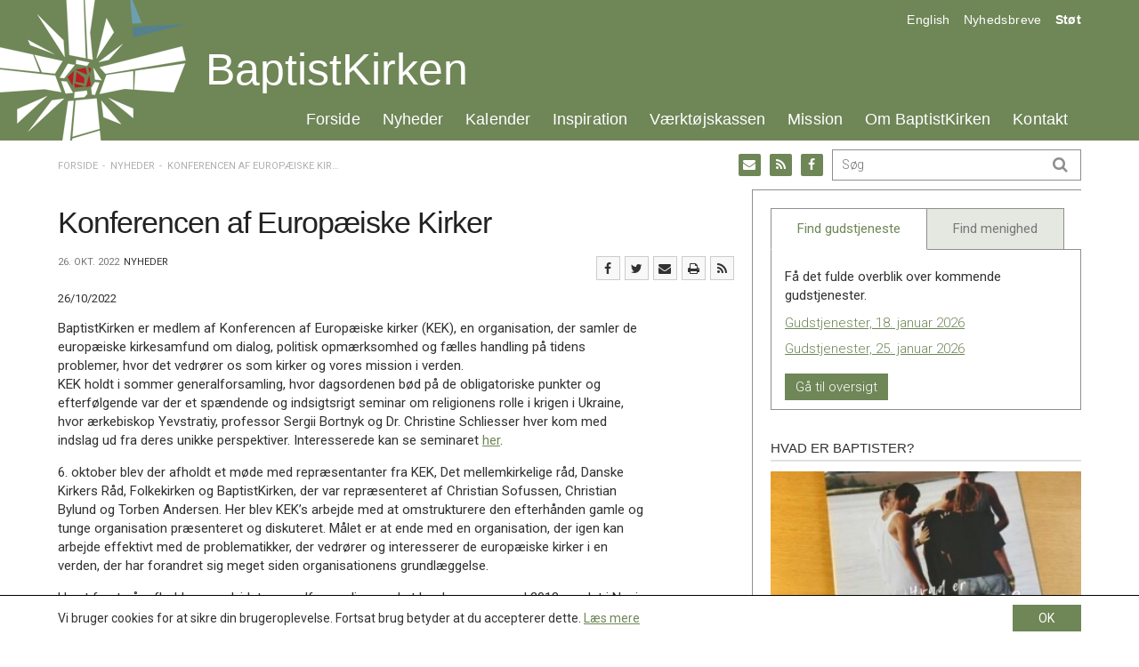

--- FILE ---
content_type: text/html; charset=UTF-8
request_url: https://baptistkirken.dk/konferencen-af-europaeiske-kirker/
body_size: 20720
content:
<!DOCTYPE html><!--

 .oooooo..o           oooo   o8o       oooooooooo.                              .oooooo.    oooo                      o8o            
d8P'    `Y8           `888   `"'       `888'   `Y8b                            d8P'  `Y8b   `888                      `"'            
Y88bo.       .ooooo.   888  oooo        888      888  .ooooo.   .ooooo.       888            888   .ooooo.  oooo d8b oooo   .oooo.   
 `"Y8888o.  d88' `88b  888  `888        888      888 d88' `88b d88' `88b      888            888  d88' `88b `888""8P `888  `P  )88b  
     `"Y88b 888   888  888   888        888      888 888ooo888 888   888      888     ooooo  888  888   888  888      888   .oP"888  
oo     .d8P 888   888  888   888        888     d88' 888    .o 888   888      `88.    .88'   888  888   888  888      888  d8(  888  
8""88888P'  `Y8bod8P' o888o o888o      o888bood8P'   `Y8bod8P' `Y8bod8P'       `Y8bood8P'   o888o `Y8bod8P' d888b    o888o `Y888""8o 
                                                                                                                                     
--><html itemscope="itemscope" itemtype="http://schema.org/Article"lang="da-DK" xmlns="http://www.w3.org/1999/xhtml" class="frontend no-js"><head><meta charset="UTF-8" /><link rel="canonical" id="canonical" href="https://baptistkirken.dk" /><meta name="viewport" content="width=device-width, initial-scale=1, maximum-scale=1, minimum-scale=1.0, user-scalable=no, shrink-to-fit=no" /><script id="js-please" type="text/javascript">document.documentElement.className = document.documentElement.className.replace(/\bno-js\b/g,"")+"js";</script><meta name='robots' content='max-image-preview:large' />
<link rel='dns-prefetch' href='//ajax.googleapis.com' />
<link rel='dns-prefetch' href='//s.w.org' />
<!-- G: 2.2017.26, W: 5.8.12, P: 7.3.33, M: 50012, LUX --><title>Konferencen af Europæiske Kirker | Baptistkirken i Danmark</title><meta name="robots" content="index,archive,follow" /><meta http-equiv="Content-Type" content="text/html;charset=UTF-8" /><meta http-equiv="Content-Script-Type" content="text/javascript" /><meta http-equiv="Content-Style-Type" content="text/css" /><meta http-equiv="X-UA-Compatible" content="IE=edge, chrome=1, requiresActiveX=TRUE" /><meta http-equiv="Pragma" content="no-cache" /><meta http-equiv="Cache-Ccontrol" content="no-cache" /><meta http-equiv="cleartype" content="on" /><meta name="HandheldFriendly" content="True" /><meta name="MobileOptimized" content="320" /><meta name="format-detection" content="telephone=yes" /><meta name="msapplication-tap-highlight" content="no" /><meta name="theme-color" content="#eeeeee" /><meta name="msapplication-navbutton-color" content="#eeeeee" /><meta name="apple-mobile-web-app-status-bar-style" content="#eeeeee" /><meta property="twitter:domain" content="Baptistkirken i Danmark" /><link rel="apple-touch-icon-precomposed" sizes="152x152" href="https://baptistkirken.dk/wp-content/framework/cache-image/feed-152x152.png" /><link rel="apple-touch-icon-precomposed" sizes="144x144" href="https://baptistkirken.dk/wp-content/framework/cache-image/feed-144x144.png" /><link rel="apple-touch-icon-precomposed" sizes="120x120" href="https://baptistkirken.dk/wp-content/framework/cache-image/feed-120x120.png" /><link rel="apple-touch-icon-precomposed" sizes="114x114" href="https://baptistkirken.dk/wp-content/framework/cache-image/feed-114x114.png" /><link rel="apple-touch-icon-precomposed" sizes="72x72" href="https://baptistkirken.dk/wp-content/framework/cache-image/feed-72x72.png" /><link rel="apple-touch-icon-precomposed" sizes="57x57" href="https://baptistkirken.dk/wp-content/framework/cache-image/feed-57x57.png" /><meta name="mobile-web-app-capable" content="yes" /><meta name="apple-mobile-web-app-capable" content="yes" /><meta name="apple-mobile-web-app-status-bar-style" content="black-translucent" /><meta name="googlebot" content="noodp" /><meta property="og:site_name" content="Baptistkirken i Danmark" /><meta property="og:locale" content="da_DK" /><meta name="twitter:title" content="Konferencen af Europæiske Kirker" /><meta name="twitter:url" content="https://baptistkirken.dk/konferencen-af-europaeiske-kirker/" /><meta property="og:title" content="Konferencen af Europæiske Kirker" /><meta content="Konferencen af Europæiske Kirker" property="dc:title" /><meta property="og:url" content="https://baptistkirken.dk/konferencen-af-europaeiske-kirker/" /><meta name="name" content="Konferencen af Europæiske Kirker" /><meta name="twitter:description" content="BaptistKirken er medlem af Konferencen af Europæiske kirker (KEK), en organisation, der samler de europæiske kirkesamfund om dialog, politisk opmærksomhed og fælles handling på tidens problemer, hvor det vedrører os som kirker og vores mission i verden. KEK holdt i sommer generalforsamling, hvor dagsordenen bød på de obligatoriske punkter og efterfølgende var der et spændende og indsigtsrigt seminar om religionens rolle&hellip; Læs mere" /><meta property="og:description" content="BaptistKirken er medlem af Konferencen af Europæiske kirker (KEK), en organisation, der samler de europæiske kirkesamfund om dialog, politisk opmærksomhed og fælles handling på tidens problemer, hvor det vedrører os som kirker og vores mission i verden. KEK holdt i sommer generalforsamling, hvor dagsordenen bød på de obligatoriske punkter og efterfølgende var der et spændende og indsigtsrigt seminar om religionens rolle&hellip; Læs mere" /><meta name="description" content="BaptistKirken er medlem af Konferencen af Europæiske kirker (KEK), en organisation, der samler de europæiske kirkesamfund om dialog, politisk opmærksomhed og fælles handling på tidens problemer, hvor det vedrører os som kirker og vores mission i verden. KEK holdt i sommer generalforsamling, hvor dagsordenen bød på de obligatoriske punkter og efterfølgende var der et spændende og indsigtsrigt seminar om religionens rolle&hellip; Læs mere" /><meta name="abstract" content="BaptistKirken er medlem af Konferencen af Europæiske kirker (KEK), en organisation, der samler de europæiske kirkesamfund om dialog, politisk opmærksomhed og fælles handling på tidens problemer, hvor det vedrører os som kirker og vores mission i verden. KEK holdt i sommer generalforsamling, hvor dagsordenen bød på de obligatoriske punkter og efterfølgende var der et spændende og indsigtsrigt seminar om religionens rolle&hellip; Læs mere" /><link rel="image_src" href="https://baptistkirken.dk/wp-content/themes/bid/images/social.png" /><meta property="og:image" content="https://baptistkirken.dk/wp-content/themes/bid/images/social.png" /><meta name="twitter:image" content="https://baptistkirken.dk/wp-content/themes/bid/images/social.png" /><meta property="og:image:width" content="1200" /><meta property="og:image:height" content="630" /><meta name="twitter:image:width" content="1200" /><meta name="twitter:image:height" content="630" /><meta name="twitter:card" content="summary" /><meta property="og:type" content="article" /><meta property="article:published_time" content="2022-10-26 10:55:34" /><meta property="profile:first_name" content="" /><meta property="profile:last_name" content="" /><meta property="profile:username" content="baptistkirkendk" /><meta property="article:author" content="https://baptistkirken.dk/author/baptistkirkendk/" /><meta property="article:section" content="Nyheder" /><meta name="keywords" content="Nyheder" /><meta name="msapplication-task" content="name=Nyheder;action-uri=https://baptistkirken.dk/nyheder/" /><link rel="shortcut icon" href="https://baptistkirken.dk/wp-content/themes/bid/images/favicon.ico" /><link rel="icon" type="image/png" sizes="196x196" href="https://baptistkirken.dk/wp-content/framework/cache-image/favicon-196x196.png" /><link rel="icon" type="image/png" sizes="160x160" href="https://baptistkirken.dk/wp-content/framework/cache-image/favicon-160x160.png" /><link rel="icon" type="image/png" sizes="96x96" href="https://baptistkirken.dk/wp-content/framework/cache-image/favicon-96x96.png" /><link rel="icon" type="image/png" sizes="32x32" href="https://baptistkirken.dk/wp-content/framework/cache-image/favicon-32x32.png" /><link rel="icon" type="image/png" sizes="16x16" href="https://baptistkirken.dk/wp-content/framework/cache-image/favicon-16x16.png" /><link rel="prerender" href="https://baptistkirken.dk" /><link rel="dns-prefetch" href="https://fonts.googleapis.com/" /><link rel="dns-prefetch" href="https://www.google-analytics.com/" /><link rel="dns-prefetch" href="https://www.facebook.com/" /><link rel="dns-prefetch" href="https://fbstatic-a.akamaihd.net/" /><link rel="dns-prefetch" href="https://static.ak.facebook.com/" /><link rel="dns-prefetch" href="https://onlinefundraising.dk/" /><link rel="prerender" href="https://baptistkirken.dk/nytaarshilsen-fra-baptistkirkens-ledelse-4/" /><link rel="prerender" href="https://baptistkirken.dk/laeredag-om-kirkens-moede-med-lgbt-personer/" /><link rel="prerender" href="https://baptistkirken.dk/om/hvad-tror-baptister-paa/" /><link rel="prerender" href="https://baptistkirken.dk/kalender/gudstjenestetider/" /><link rel='stylesheet' id='wp-block-library-css'  href='https://baptistkirken.dk/wp-includes/css/dist/block-library/style.min.css' type='text/css' media='all' />
<link id="cached-css" rel="stylesheet" href="https://baptistkirken.dk/wp-content/framework/cache/min-2.2017.26-1.4.css" type="text/css" media="all" /><!-- start Simple Custom CSS and JS -->
<style type="text/css">
.slider-pro .desc-in {
	margin-top: 33% !important;
 	margin-left: auto !important;
 	margin-right: auto !important;
 	height: fit-content !important;
 	opacity: 1 !important;
}

.home .main-news .loop-post-1 {
  	border-top: 1px solid #e1e1e1;
	padding-top: 10px;
}
</style>
<!-- end Simple Custom CSS and JS -->
<noscript><link href="https://fonts.googleapis.com/css?family=Roboto:400,700,400italic,300,500&subset=latin" rel="stylesheet" type="text/css" /></noscript><!-- Google Analytics -->
<script>
window.ga=window.ga||function(){(ga.q=ga.q||[]).push(arguments)};ga.l=+new Date;
ga('create', 'UA-50839665-26', 'auto');
ga('send', 'pageview');
</script>
<script async src='https://www.google-analytics.com/analytics.js'></script>
<!-- End Google Analytics -->
<style id="wpforms-css-vars-root">
				:root {
					--wpforms-field-border-radius: 3px;
--wpforms-field-background-color: #ffffff;
--wpforms-field-border-color: rgba( 0, 0, 0, 0.25 );
--wpforms-field-text-color: rgba( 0, 0, 0, 0.7 );
--wpforms-label-color: rgba( 0, 0, 0, 0.85 );
--wpforms-label-sublabel-color: rgba( 0, 0, 0, 0.55 );
--wpforms-label-error-color: #d63637;
--wpforms-button-border-radius: 3px;
--wpforms-button-background-color: #066aab;
--wpforms-button-text-color: #ffffff;
--wpforms-field-size-input-height: 43px;
--wpforms-field-size-input-spacing: 15px;
--wpforms-field-size-font-size: 16px;
--wpforms-field-size-line-height: 19px;
--wpforms-field-size-padding-h: 14px;
--wpforms-field-size-checkbox-size: 16px;
--wpforms-field-size-sublabel-spacing: 5px;
--wpforms-field-size-icon-size: 1;
--wpforms-label-size-font-size: 16px;
--wpforms-label-size-line-height: 19px;
--wpforms-label-size-sublabel-font-size: 14px;
--wpforms-label-size-sublabel-line-height: 17px;
--wpforms-button-size-font-size: 17px;
--wpforms-button-size-height: 41px;
--wpforms-button-size-padding-h: 15px;
--wpforms-button-size-margin-top: 10px;

				}
			</style></head><body data-rsssl=1 id="body" class="post-template-default single single-post postid-13607 single-format-standard layout-standard sidebar-right has-widgets no-thumb passive-cookie no-tagline" data-id="13607" data-author="4" data-nonce="eb238bd865" data-size="any"><span id="top" class="invisible"></span><div class="sr-only"><a href="#content">Spring menu over og gå til indhold</a><a href="https://baptistkirken.dk">Vend tilbage til forsiden</a><a href="https://baptistkirken.dk/tilgaengelighed/" class="sr-only">Gå til vores guide for tilgængelighed</a><ul id="menu-menu" class="menu"><li data-id="490" class="main-menu-item menu-item-depth-0 menu-item-id-490 nav-item-490 pointer menu-item menu-item-type-custom menu-item-object-custom menu-item-home"><a data-id="490" href="https://baptistkirken.dk/" class="menu-link main-menu-link"><dfn class="sr-only">1.0: </dfn>Forside</a></li><li data-id="871" class="main-menu-item menu-item-depth-0 menu-item-id-871 nav-item-873 pointer menu-item menu-item-type-post_type menu-item-object-page current_page_parent"><a data-id="871" href="https://baptistkirken.dk/nyheder/" class="menu-link main-menu-link"><dfn class="sr-only">2.0: </dfn>Nyheder</a></li><li data-id="470" class="main-menu-item menu-item-depth-0 menu-item-id-470 nav-item-473 pointer menu-item menu-item-type-post_type menu-item-object-page"><a data-id="470" href="https://baptistkirken.dk/kalender/" class="menu-link main-menu-link"><dfn class="sr-only">3.0: </dfn>Kalender</a></li><li data-id="468" class="main-menu-item menu-item-depth-0 menu-item-id-468 nav-item-474 pointer menu-item menu-item-type-post_type menu-item-object-page"><a data-id="468" href="https://baptistkirken.dk/inspiration/" class="menu-link main-menu-link"><dfn class="sr-only">4.0: </dfn>Inspiration</a></li><li data-id="52" class="main-menu-item menu-item-depth-0 menu-item-id-52 nav-item-343 pointer menu-item menu-item-type-post_type menu-item-object-page"><a data-id="52" href="https://baptistkirken.dk/vaerktojskassen/" class="menu-link main-menu-link"><dfn class="sr-only">5.0: </dfn>Værktøjskassen</a></li><li data-id="12" class="main-menu-item menu-item-depth-0 menu-item-id-12 nav-item-304 pointer menu-item menu-item-type-post_type menu-item-object-page"><a data-id="12" href="https://baptistkirken.dk/mission/" class="menu-link main-menu-link"><dfn class="sr-only">6.0: </dfn>Mission</a></li><li data-id="11" class="main-menu-item menu-item-depth-0 menu-item-id-11 nav-item-309 pointer menu-item menu-item-type-post_type menu-item-object-page"><a data-id="11" href="https://baptistkirken.dk/om/" class="menu-link main-menu-link"><dfn class="sr-only">7.0: </dfn>Om BaptistKirken</a></li><li data-id="466" class="main-menu-item menu-item-depth-0 menu-item-id-466 nav-item-738 pointer menu-item menu-item-type-post_type menu-item-object-page"><a data-id="466" href="https://baptistkirken.dk/kontakt/" class="menu-link main-menu-link"><dfn class="sr-only">8.0: </dfn>Kontakt</a></li>
</ul><ul id="menu-menu-1" class="menu"><li data-id="490" class="main-menu-item menu-item-depth-0 menu-item-id-490 nav-item-490 pointer menu-item menu-item-type-custom menu-item-object-custom menu-item-home"><a data-id="490" href="https://baptistkirken.dk/" class="menu-link main-menu-link"><dfn class="sr-only">9.0: </dfn>Forside</a></li><li data-id="871" class="main-menu-item menu-item-depth-0 menu-item-id-871 nav-item-873 pointer menu-item menu-item-type-post_type menu-item-object-page current_page_parent"><a data-id="871" href="https://baptistkirken.dk/nyheder/" class="menu-link main-menu-link"><dfn class="sr-only">10.0: </dfn>Nyheder</a></li><li data-id="470" class="main-menu-item menu-item-depth-0 menu-item-id-470 nav-item-473 pointer menu-item menu-item-type-post_type menu-item-object-page"><a data-id="470" href="https://baptistkirken.dk/kalender/" class="menu-link main-menu-link"><dfn class="sr-only">11.0: </dfn>Kalender</a></li><li data-id="468" class="main-menu-item menu-item-depth-0 menu-item-id-468 nav-item-474 pointer menu-item menu-item-type-post_type menu-item-object-page"><a data-id="468" href="https://baptistkirken.dk/inspiration/" class="menu-link main-menu-link"><dfn class="sr-only">12.0: </dfn>Inspiration</a></li><li data-id="52" class="main-menu-item menu-item-depth-0 menu-item-id-52 nav-item-343 pointer menu-item menu-item-type-post_type menu-item-object-page"><a data-id="52" href="https://baptistkirken.dk/vaerktojskassen/" class="menu-link main-menu-link"><dfn class="sr-only">13.0: </dfn>Værktøjskassen</a></li><li data-id="12" class="main-menu-item menu-item-depth-0 menu-item-id-12 nav-item-304 pointer menu-item menu-item-type-post_type menu-item-object-page"><a data-id="12" href="https://baptistkirken.dk/mission/" class="menu-link main-menu-link"><dfn class="sr-only">14.0: </dfn>Mission</a></li><li data-id="11" class="main-menu-item menu-item-depth-0 menu-item-id-11 nav-item-309 pointer menu-item menu-item-type-post_type menu-item-object-page"><a data-id="11" href="https://baptistkirken.dk/om/" class="menu-link main-menu-link"><dfn class="sr-only">15.0: </dfn>Om BaptistKirken</a></li><li data-id="466" class="main-menu-item menu-item-depth-0 menu-item-id-466 nav-item-738 pointer menu-item menu-item-type-post_type menu-item-object-page"><a data-id="466" href="https://baptistkirken.dk/kontakt/" class="menu-link main-menu-link"><dfn class="sr-only">16.0: </dfn>Kontakt</a></li>
</ul><dfn>Næste indlæg: </dfn><a href="https://baptistkirken.dk/boen-for-oesthimmerlands-baptistmenighed/" rel="next">Bøn for Østhimmerlands Baptistmenighed</a><dfn>Forrige indlæg: </dfn><a href="https://baptistkirken.dk/leder-og-medarbejderdage-marts-2023/" rel="prev">Leder- og medarbejderdage marts 2023</a><form role="search" method="get"><input aria-label="Søg på baptistkirken.dk. Hvad søger du?" aria-required="true" type="search" value="" name="s" /><input aria-label="Start søgning" type="submit" value="Søg" /></form></div><div id="off-screen-outer"><div id="off-screen-main" role="article"><nav aria-hidden="true" id="service" class="hidden-xs layout-head" data-xs_order="1" data-sm_order="1"><div class="container"><div class="row"><div class="col-xs-12"><div class="inside"><div class="row"><div class="col-sm-6 layout-left"></div><div class="col-sm-6 layout-right-sm"><div class="servicemenu"><ul id="menu-service" class="inline-item-xs inline-item-sm service-right link-wrap"><li data-id="461" class="main-menu-item menu-item-depth-0 menu-item-id-461 nav-item-461 pointer menu-item menu-item-type-custom menu-item-object-custom"><a data-id="461" href="#" class="menu-link link-anchor main-menu-link"><dfn class="sr-only">17.0: </dfn>English</a></li><li data-id="658" class="main-menu-item menu-item-depth-0 menu-item-id-658 nav-item-661 pointer menu-item menu-item-type-post_type menu-item-object-page"><a data-id="658" href="https://baptistkirken.dk/nyheder/nyhedsbreve/" class="menu-link main-menu-link"><dfn class="sr-only">18.0: </dfn>Nyhedsbreve</a></li><li data-id="105" class="main-menu-item menu-item-depth-0 menu-item-id-105 nav-item-1409 pointer menu-item menu-item-type-post_type menu-item-object-page"><a data-id="105" href="https://baptistkirken.dk/mission/projekter/" class="menu-link main-menu-link"><dfn class="sr-only">19.0: </dfn>Støt</a></li>
</ul></div></div></div></div></div></div></div></nav><header aria-hidden="true" id="header" class="hidden-xs layout-head" role="banner" data-xs_order="2" data-sm_order="2"><div class="container"><div class="row"><div class="col-xs-12"><div class="inside"><div class="row"><div class="col-xs-12 layout-center"><div aria-hidden="true" id="logo" class="link-box" itemscope="itemscope" itemtype="http://schema.org/Organization"><a class="logo-text nonblank" itemprop="url" href="https://baptistkirken.dk" rel="home"><span>Baptistkirken i Danmark</span><img class="logo-img" itemprop="logo" alt="Baptistkirken i Danmark" src="https://baptistkirken.dk/wp-content/themes/bid/images/logo.png" width="244" height="158" /></a></div><h1 class="logo-name"><a href="https://baptistkirken.dk">BaptistKirken</a></h1><div id="primary" class="menu-menu-container"><ul id="menu-menu-2" class="list-item-xs inline-item-sm primary"><li data-id="490" class="main-menu-item menu-item-depth-0 menu-item-id-490 nav-item-490 pointer menu-item menu-item-type-custom menu-item-object-custom menu-item-home"><a data-id="490" href="https://baptistkirken.dk/" class="menu-link main-menu-link"><dfn class="sr-only">20.0: </dfn>Forside</a></li><li data-id="871" class="main-menu-item menu-item-depth-0 menu-item-id-871 nav-item-873 pointer menu-item menu-item-type-post_type menu-item-object-page current_page_parent menu-item-has-children menu-item-has-mega"><a data-id="871" href="https://baptistkirken.dk/nyheder/" class="menu-link main-menu-link"><dfn class="sr-only">21.0: </dfn>Nyheder</a><ul class="sub-menu"><li class="sub-menu-item nav-item-func"><div class="mega-menu mega-news"><div class="row"><div class="col-sm-6 mega-left"><a href="https://baptistkirken.dk/nyheder/" title="Se seneste nyheder"><h4>Nyheder</h4></a><p>BaptistKirken.dk samler store og små nyheder fra ind- og udland.</p><div class="nav-aktuelt"><ul class="list-item-xs list-item-sm tap-aktuelt"><li class="menu-item ellipsis li-aktuelt even"><span><time class="entry-date date updated" itemprop="datePublished" title="Udgivet den 14. jan. 2026 kl. 14:23" datetime="2026-01-14 02:23">14. jan.</time></span> - <a href="https://baptistkirken.dk/indkaldelse-til-ekstra-landskonference/" title="Indkaldelse til ekstra Landskonference">Indkaldelse til ekstra Landskonference</a></li><li class="menu-item ellipsis li-aktuelt odd"><span><time class="entry-date date updated" itemprop="datePublished" title="Udgivet den 14. jan. 2026 kl. 14:23" datetime="2026-01-14 02:23">14. jan.</time></span> - <a href="https://baptistkirken.dk/tilmeldingsfrist-til-laeredagen-naermer-sig/" title="Tilmeldingsfrist til læredagen nærmer sig">Tilmeldingsfrist til læredagen nærmer sig</a></li><li class="menu-item ellipsis li-aktuelt even"><span><time class="entry-date date updated" itemprop="datePublished" title="Udgivet den 14. jan. 2026 kl. 14:22" datetime="2026-01-14 02:22">14. jan.</time></span> - <a href="https://baptistkirken.dk/inspirationsdoegn-paa-trinity/" title="Inspirationsdøgn på Trinity">Inspirationsdøgn på Trinity</a></li><li class="menu-item ellipsis li-aktuelt odd"><span><time class="entry-date date updated" itemprop="datePublished" title="Udgivet den 14. jan. 2026 kl. 14:22" datetime="2026-01-14 02:22">14. jan.</time></span> - <a href="https://baptistkirken.dk/sovesale-i-musema/" title="Sovesale i Musema">Sovesale i Musema</a></li><li class="menu-item ellipsis li-aktuelt even"><span><time class="entry-date date updated" itemprop="datePublished" title="Udgivet den 14. jan. 2026 kl. 14:21" datetime="2026-01-14 02:21">14. jan.</time></span> - <a href="https://baptistkirken.dk/julemarked-og-julegaver/" title="Julemarked og julegaver">Julemarked og julegaver</a></li><li class="menu-item ellipsis li-aktuelt odd"><span><time class="entry-date date updated" itemprop="datePublished" title="Udgivet den 14. jan. 2026 kl. 14:20" datetime="2026-01-14 02:20">14. jan.</time></span> - <a href="https://baptistkirken.dk/er-du-praest-eller-laegpraedikant-saa-vil-vi-gerne-udfordre-dig/" title="Er du præst eller lægprædikant? Så vil vi gerne udfordre dig!">Er du præst eller lægprædikant? Så vil vi gerne udfordre dig!</a></li></ul></div><div class="clearfix"></div></div><div class="col-sm-6"><h4>Bliv orienteret</h4><p>Modtag vores ugentlige nyhedsbrev.</p><form action="https://baptistkirken.uxmail.io/handlers/post/" id="ubivox" method="post" class="form-horizontal move-label mailchimp"> <input type="hidden" name="action" value="subscribe" /> <input type="hidden" name="lists" value="83943" /> <div class="form-group form-fname"> <label class="col-xs-3 col-sm-4 control-label" for="email_address_id">Email</label> <div class="col-xs-9 col-sm-8 control-input"><input type="text" class="form-control" value="" name="email_address" id="email_address_id" placeholder="Din email"></div> </div> <div class="form-group form-btn"> <div class="col-xs-offset-3 col-xs-6 col-sm-offset-4 col-sm-4 control-input"><input type="submit" class="btn btn-local" value="Tilmeld"></div> </div></form><a href="https://baptistkirken.dk/nyheder/nyhedsbreve/" title="Se seneste nyhedsbreve"><h4>Nyhedsbrevsarkiv</h4></a><div class="nav-newsletter"><ul class="list-item-xs list-item-sm tap-newsletter"><li class="menu-item li-newsletter ellipsis even"><a href="https://baptistkirken.dk/newsletter/baptistkirkens-nyhedsbrev-uge-3-2026/" title="BaptistKirkens nyhedsbrev uge 3, 2026">BaptistKirkens nyhedsbrev uge 3, 2026</a></li><li class="menu-item li-newsletter ellipsis odd"><a href="https://baptistkirken.dk/newsletter/baptistkirkens-nyhedsbrev-uge-2-2026/" title="BaptistKirkens nyhedsbrev uge 2, 2026">BaptistKirkens nyhedsbrev uge 2, 2026</a></li><li class="menu-item li-newsletter ellipsis even"><a href="https://baptistkirken.dk/newsletter/baptistkirkens-nyhedsbrev-uge-51-2025/" title="BaptistKirkens nyhedsbrev uge 51, 2025">BaptistKirkens nyhedsbrev uge 51, 2025</a></li></ul></div><div class="clearfix"></div></div></div></div></li></ul></li><li data-id="470" class="main-menu-item menu-item-depth-0 menu-item-id-470 nav-item-473 pointer menu-item menu-item-type-post_type menu-item-object-page menu-item-has-children menu-item-has-mega"><a data-id="470" href="https://baptistkirken.dk/kalender/" class="menu-link main-menu-link"><dfn class="sr-only">22.0: </dfn>Kalender</a><ul class="sub-menu"><li class="sub-menu-item nav-item-func"><div class="mega-menu mega-calendar"><div class="row"><div class="col-sm-6 mega-left"><a href="https://baptistkirken.dk/kalender/" title="Gå til kalenderen"><h4>Kalender</h4></a><p>Listen af kommende arrangementer tæller:</p><div class="nav-gudstjeneste"><ul class="list-item-xs list-item-sm tap-gudstjeneste"><li class="menu-item ellipsis li-gudstjeneste even"><a href="https://baptistkirken.dk/events/event/laeredag-om-kirkens-moede-med-lgbt-personer/" title="Læredag om kirkens møde med LGBT+ personer">Læredag om kirkens møde med LGBT+ personer</a><span><time itemprop="startDate" content="2026-01-31CET10.30" title="Finder sted den 31. jan. 2026 kl. 10.30">31. jan. kl. 10.30 - 17.30</time></span></li><li class="menu-item ellipsis li-gudstjeneste odd"><a href="https://baptistkirken.dk/events/event/praestekonvent-3/" title="Præstekonvent">Præstekonvent</a><span><time itemprop="startDate" content="2026-03-12CET00.00" title="Finder sted den 12. mar. 2026">12. mar. - 14. mar.</time></span></li><li class="menu-item ellipsis li-gudstjeneste even"><a href="https://baptistkirken.dk/events/event/inspirationsdoegn/" title="Inspirationsdøgn">Inspirationsdøgn</a><span><time itemprop="startDate" content="2026-04-24CEST17.00" title="Finder sted den 24. apr. 2026 kl. 17.00">24. apr. - 25. apr.</time></span></li><li class="menu-item ellipsis li-gudstjeneste odd"><a href="https://baptistkirken.dk/events/event/landskonference-4/" title="Landskonference">Landskonference</a><span><time itemprop="startDate" content="2026-10-03CEST00.00" title="Finder sted den 3. okt. 2026">03. okt.</time></span></li></ul></div><div class="clearfix"></div></div><div class="col-sm-6"><a href="https://baptistkirken.dk/kalender/gudstjenestetider/" title="Gå til kalenderen for gudstjenester"><h4>Gudstjenestetider</h4></a><p>Få overblik over hvor og hvornår vi fejrer gudstjeneste.</p><div class="nav-gudstjeneste"><ul class="list-item-xs list-item-sm tap-gudstjeneste"><li class="menu-item ellipsis li-gudstjeneste even"><a href="https://baptistkirken.dk/kalender/gudstjenestetider/?date=18-01-2026" title="Gudstjenester, 18. januar 2026">Gudstjenester, 18. januar 2026</a><span>18. jan.</span></li><li class="menu-item ellipsis li-gudstjeneste odd"><a href="https://baptistkirken.dk/kalender/gudstjenestetider/?date=25-01-2026" title="Gudstjenester, 25. januar 2026">Gudstjenester, 25. januar 2026</a><span>25. jan.</span></li></ul></div><div class="clearfix"></div><br/><a class="btn" href="https://baptistkirken.dk/kalender/gudstjenestetider/">Se kommende gudstjenester</a></div></div></div></li></ul></li><li data-id="468" class="main-menu-item menu-item-depth-0 menu-item-id-468 nav-item-474 pointer menu-item menu-item-type-post_type menu-item-object-page menu-item-has-children menu-item-has-mega"><a data-id="468" href="https://baptistkirken.dk/inspiration/" class="menu-link main-menu-link"><dfn class="sr-only">23.0: </dfn>Inspiration</a><ul class="sub-menu"><li class="sub-menu-item nav-item-func"><div class="mega-menu mega-inspiration"><div class="row"><div class="col-sm-6 mega-left"><a href="https://baptistkirken.dk/inspiration/" title="Se seneste inspiration"><h4>Inspiration</h4></a><p>Her finder du indhold til inspiration og opbyggelse.</p><div class="nav-inspiration"><ul class="list-item-xs list-item-sm tap-inspiration"><li class="menu-item ellipsis li-inspiration even"><a href="https://baptistkirken.dk/vaerktoj/idebank-forslag-til-materiale-til-bibel-og-samtalegrupper/" title="Idebank – forslag til materiale til bibel- og samtalegrupper">Idebank – forslag til materiale til bibel- og samtalegrupper</a></li><li class="menu-item ellipsis li-inspiration odd"><a href="https://baptistkirken.dk/vaerktoj/dansk-baptisme-og-tysk-nazisme/" title="Dansk baptisme og tysk nazisme">Dansk baptisme og tysk nazisme</a></li><li class="menu-item ellipsis li-inspiration even"><a href="https://baptistkirken.dk/vaerktoj/perspektiver-paa-den-kristne-nadver/" title="Perspektiver på den kristne nadver">Perspektiver på den kristne nadver</a></li><li class="menu-item ellipsis li-inspiration odd"><a href="https://baptistkirken.dk/vaerktoj/faelleserklaeringen-2019-2024-idekatalog/" title="Fælleserklæringen 2019-2024 &#8211; Idékatalog">Fælleserklæringen 2019-2024 &#8211; Idékatalog</a></li><li class="menu-item ellipsis li-inspiration even"><a href="https://baptistkirken.dk/vaerktoj/liv-i-faellesskab/" title="Liv i fællesskab">Liv i fællesskab</a></li><li class="menu-item ellipsis li-inspiration odd"><a href="https://baptistkirken.dk/vaerktoj/bibelhalvmaraton/" title="Bibelhalvmaraton">Bibelhalvmaraton</a></li></ul></div><div class="clearfix"></div></div><div class="col-sm-6"><h4><a href="https://baptistkirken.dk/inspiration/teologisk-forum/">Teologisk Forum</a></h4><p>Teologisk Forum er BaptistKirkens teologiske arbejdsgruppe.</p><p>Læs mere om Teologisk Forums arbejde <a href="https://baptistkirken.dk/inspiration/teologisk-forum/">her</a>.</p><hr/><h4><a href="http://baptist.dk/">baptist.dk</a></h4><p>baptist.dk udkommer fem gange årligt og belyser temaer indenfor: teologi, personer, debat, kirkeliv og internationalt.</p><p><a href="http://baptist.dk/">Læs mere på baptist.dk</a></p></div></div></div></li></ul></li><li data-id="52" class="main-menu-item menu-item-depth-0 menu-item-id-52 nav-item-343 pointer menu-item menu-item-type-post_type menu-item-object-page menu-item-has-children menu-item-has-mega"><a data-id="52" href="https://baptistkirken.dk/vaerktojskassen/" class="menu-link main-menu-link"><dfn class="sr-only">24.0: </dfn>Værktøjskassen</a><ul class="sub-menu"><li class="sub-menu-item nav-item-func"><div class="mega-menu mega-resource"><div class="row"><div class="col-sm-6 mega-left"><a href="https://baptistkirken.dk/vaerktojskassen/" title="Gå til værktøjskassen"><h4>Værktøjskassen</h4></a><p>Værktøjskassen henvender sig til ansatte og frivillige medarbejdere i BaptistKirken, og indeholder praktiske oplysninger om:</p><div class="nav-terms nav-context"><ul class="list-item-xs list-item-sm tap-context"><li class="menu-item ellipsis li-dokumenter"><a href="https://baptistkirken.dk/vaerktojskassen/?post_type=resource&taxonomy=context&term=dokumenter" title="Dokumenter">Dokumenter</a></li><li class="menu-item ellipsis li-grafik"><a href="https://baptistkirken.dk/vaerktojskassen/?post_type=resource&taxonomy=context&term=grafik" title="Grafik">Grafik</a></li><li class="menu-item ellipsis li-vedtaegter-og-regler"><a href="https://baptistkirken.dk/vaerktojskassen/?post_type=resource&taxonomy=context&term=vedtaegter-og-regler" title="Vedtægter og regler">Vedtægter og regler</a></li><li class="menu-item ellipsis li-oekonomi"><a href="https://baptistkirken.dk/vaerktojskassen/?post_type=resource&taxonomy=context&term=oekonomi" title="Økonomi / Ansættelser">Økonomi / Ansættelser</a></li></ul></div><div class="clearfix"></div></div><div class="col-sm-6"><h4>Søg i værktøjskassen</h4><div role="group" aria-labelledby="ajaxlabel" class="query-nav"><span id="ajaxlabel" class="sr-only">Søg</span><form role="search" method="get" class="searchform-wrapper searchform-alternate" action="https://baptistkirken.dk/vaerktojskassen/"><div class="searchform"><input type="search" class="searchinput clearme form-control" value="" name="search" placeholder="Indsæt søgeord"/><input type="submit" class="searchsubmit" value="Søg og du skal finde" /><i class="icon-search fa fa-search"></i><div class="searchsubmit-background"></div></div></form></div><br/><h4>Populært indhold</h4><div class="nav-popular"><ul class="list-item-xs list-item-sm tap-popular"><li class="menu-item ellipsis li-popular even"><a href="https://baptistkirken.dk/vaerktoj/menighedsforsendelse-29-oktober-2025/" title="Menighedsforsendelse 29. oktober 2025">Menighedsforsendelse 29. oktober 2025</a></li><li class="menu-item ellipsis li-popular odd"><a href="https://baptistkirken.dk/vaerktoj/menighedsforsendelse-22-oktober-2025/" title="Menighedsforsendelse 22. oktober 2025">Menighedsforsendelse 22. oktober 2025</a></li><li class="menu-item ellipsis li-popular even"><a href="https://baptistkirken.dk/vaerktoj/menighedsforsendelse-3-september-2025/" title="Menighedsforsendelse 3. september 2025">Menighedsforsendelse 3. september 2025</a></li><li class="menu-item ellipsis li-popular odd"><a href="https://baptistkirken.dk/vaerktoj/menighedsforsendelse-17-september-2025/" title="Menighedsforsendelse 17. september 2025">Menighedsforsendelse 17. september 2025</a></li><li class="menu-item ellipsis li-popular even"><a href="https://baptistkirken.dk/vaerktoj/menighedsforsendelse-27-august-2025/" title="Menighedsforsendelse 27. august 2025">Menighedsforsendelse 27. august 2025</a></li><li class="menu-item ellipsis li-popular odd"><a href="https://baptistkirken.dk/vaerktoj/menighedsforsendelse-8-oktober-2025/" title="Menighedsforsendelse 8. oktober 2025">Menighedsforsendelse 8. oktober 2025</a></li></ul></div><div class="clearfix"></div></div></div></div></li></ul></li><li data-id="12" class="main-menu-item menu-item-depth-0 menu-item-id-12 nav-item-304 pointer menu-item menu-item-type-post_type menu-item-object-page menu-item-has-children menu-item-has-mega"><a data-id="12" href="https://baptistkirken.dk/mission/" class="menu-link main-menu-link"><dfn class="sr-only">25.0: </dfn>Mission</a><ul class="sub-menu"><li class="sub-menu-item nav-item-func"><div class="mega-menu mega-mission"><div class="row"><div class="col-sm-6 mega-left"><a href="https://baptistkirken.dk/mission/" title="Læs om mission"><h4>Mission</h4></a><p>BaptistKirken driver flere forskellige projekter, og du kan her læse mere om de enkelte, samt om hvordan du kan være med.</p><a class="btn" href="https://baptistkirken.dk/mission/">Læs om BaptistKirkens projekter</a></div><div class="col-sm-3 mega-left"><a href="https://baptistkirken.dk/mission/projekter/" title="Se alle projekter"><h4>Lande</h4></a><div class="nav-terms nav-location"><ul class="list-item-xs list-item-sm tap-location"><li class="menu-item ellipsis li-burundi"><a href="https://baptistkirken.dk/mission/projekter/?post_type=project&taxonomy=location&term=burundi" title="Burundi">Burundi</a></li><li class="menu-item ellipsis li-danmark"><a href="https://baptistkirken.dk/mission/projekter/?post_type=project&taxonomy=location&term=danmark" title="Danmark">Danmark</a></li><li class="menu-item ellipsis li-myanmar"><a href="https://baptistkirken.dk/mission/projekter/?post_type=project&taxonomy=location&term=myanmar" title="Myanmar">Myanmar</a></li><li class="menu-item ellipsis li-rwanda"><a href="https://baptistkirken.dk/mission/projekter/?post_type=project&taxonomy=location&term=rwanda" title="Rwanda">Rwanda</a></li></ul></div><div class="clearfix"></div></div><div class="col-sm-3"><a href="https://baptistkirken.dk/mission/projekter/" title="Se alle projekter"><h4>Ansvarlige</h4></a><div class="nav-terms nav-sector"><ul class="list-item-xs list-item-sm tap-sector"><li class="menu-item ellipsis li-baptistkirken"><a href="https://baptistkirken.dk/mission/projekter/baptistkirkens/" title="BaptistKirken">BaptistKirken</a></li><li class="menu-item ellipsis li-baptistkirken"><a href="https://baptistkirken.dk/menighedernes/" title="Menighederne">Menighederne</a></li></ul></div><div class="clearfix"></div></div></div></div></li></ul></li><li data-id="11" class="main-menu-item menu-item-depth-0 menu-item-id-11 nav-item-309 pointer menu-item menu-item-type-post_type menu-item-object-page"><a data-id="11" href="https://baptistkirken.dk/om/" class="menu-link main-menu-link"><dfn class="sr-only">26.0: </dfn>Om BaptistKirken</a></li><li data-id="466" class="main-menu-item menu-item-depth-0 menu-item-id-466 nav-item-738 pointer menu-item menu-item-type-post_type menu-item-object-page menu-item-has-children menu-item-has-mega"><a data-id="466" href="https://baptistkirken.dk/kontakt/" class="menu-link main-menu-link"><dfn class="sr-only">27.0: </dfn>Kontakt</a><ul class="sub-menu"><li class="sub-menu-item nav-item-func"><div class="mega-menu mega-contact"><div class="row"><div class="col-sm-4 mega-left"><a href="https://baptistkirken.dk/kontakt/menigheder/" title="Se alle menighederne"><h4>Menigheder</h4></a><p>Indsæt din adresse og find din nærmeste menighed</p><form role="search" method="get" id="venue-form" class="searchform-wrapper" action="https://baptistkirken.dk/kontakt/menigheder/"><div class="searchform"><input type="search" id="venue-search-field" class="searchinput clearme" value="" placeholder="Indsæt adresse her" name="find_map"/><input type="submit" class="searchsubmit" value="Søg" /><i class="icon-search fa fa-search"></i><div class="searchsubmit-background"></div></div><input type="hidden" id="lat-geolocaiton" name="lat" value="" /><input type="hidden" id="long-geolocaiton" name="long" value="" /><div class="clearfix"></div></form><div class="form-horizontal form-geolocation"><div class="form-group"><div class="col-sm-10 col-sm-offset-2 control-input input-geolocation"><div class="checkbox"><label><input type="checkbox" name="geolocation" value="on" id="search-geolocation"> <span>Brug din placering</span></label></div></div></div><div class="form-group"><div class="col-sm-10 col-sm-offset-2"><div id="result-geolocation"></div></div></div></div><br/><a class="btn" href="https://baptistkirken.dk/kontakt/menigheder/">Se alle menighederne</a></div><div class="col-sm-4 mega-left"><a href="https://baptistkirken.dk/kontakt/struktur-og-ledelse/"><h4>BaptistKirken</h4></a><ul class="list-item-xs list-item-sm"><li><a href="https://baptistkirken.dk/kontakt/struktur-og-ledelse/ansatte/">Ansatte</a></li><li><a href="https://baptistkirken.dk/kontakt/struktur-og-ledelse/ledelse/">Ledelse</a></li><li><a href="https://baptistkirken.dk/kontakt/struktur-og-ledelse/udvalg/">Udvalg</a></li></ul><hr/><a href="https://baptistkirken.dk/kontakt/partnere/"><h4>Partnere</h4></a><ul class="list-item-xs list-item-sm"><li><a href="https://baptistkirken.dk/kontakt/partnere/faelleskirkelige/">Fælleskirkelige</a></li><li><a href="https://baptistkirken.dk/kontakt/partnere/int-baptister/">Int. baptister</a></li></ul><hr/><a href="https://baptistkirken.dk/kontakt/samarbejde/"><h4>Samarbejde</h4></a></div><div class="col-sm-4"><a href="https://baptistkirken.dk/kontakt/landsorganisationer/"><h4>Landsorganisationer</h4></a><ul class="list-item-xs list-item-sm"><li><a href="https://baptistkirken.dk/kontakt/landsorganisationer/baptisternes-boerne-og-ungdomsforbund/">Baptisternes Børne- og Ungdomsforbund</a></li><li><a href="https://baptistkirken.dk/kontakt/landsorganisationer/danske-baptister-for-sundhed-og-udvikling/">Danske Baptister for Sundhed og Udvikling</a></li><li><a href="https://baptistkirken.dk/kontakt/landsorganisationer/danske-baptisters-kvindenetvaerk/">Danske Baptisters Kvindenetværk</a></li><li><a href="https://baptistkirken.dk/kontakt/landsorganisationer/danske-baptisters-spejderkorps/">Danske Baptisters Spejderkorps</a></li><li><a href="https://baptistkirken.dk/kontakt/landsorganisationer/landsgildet/">Landsgildet</a></li><li><a href="https://baptistkirken.dk/kontakt/landsorganisationer/landsorganisationer/">Landsorganisationer</a></li><li><a href="https://baptistkirken.dk/kontakt/landsorganisationer/skoler/">Skoler</a></li></ul></div></div></div></li></ul></li>
</ul></div></div></div></div></div></div></div></header><nav aria-hidden="true" id="subnavigation" class="hidden-xs layout-head" data-xs_order="4" data-sm_order="4"><div class="container"><div class="row"><div class="col-xs-12"><div class="inside"><div class="row"><div class="col-sm-6 col-md-7 layout-left"><ul aria-hidden="true" class="breadcrumbs inline-item-xs inline-item-sm"><li class="bread-home"><a class="breadcrumb-home" href="https://baptistkirken.dk">Forside</a></li><li class="bread-news"><a href="https://baptistkirken.dk/nyheder/">Nyheder</a></li><li class="bread-title">Konferencen af Europæiske Kirker</li></ul><div class="clearfix"></div></div><div class="col-sm-6 col-md-5 layout-right-sm"><form role="search" method="get" class="searchform-wrapper" action="https://baptistkirken.dk"><div class="searchform"><input type="search" class="searchinput clearme" value="" placeholder="Søg" name="s" list="query"/><datalist id="query"><option value="Nytårshilsen fra BaptistKirkens ledelse"><time class="entry-date date updated" itemprop="datePublished" title="Udgivet den 7. jan. 2026 kl. 13:55" datetime="2026-01-07 01:55">7. jan.</time></option><option value="Læredag om kirkens møde med LGBT+ personer"><time class="entry-date date updated" itemprop="datePublished" title="Udgivet den 7. jan. 2026 kl. 13:54" datetime="2026-01-07 01:54">7. jan.</time></option><option value="Sommerhøjskole i Rebild 2026"><time class="entry-date date updated" itemprop="datePublished" title="Udgivet den 7. jan. 2026 kl. 13:53" datetime="2026-01-07 01:53">7. jan.</time></option><option value="Håb varmer Ukraine"><time class="entry-date date updated" itemprop="datePublished" title="Udgivet den 7. jan. 2026 kl. 13:53" datetime="2026-01-07 01:53">7. jan.</time></option><option value="Tølløse Baptistkirke søger musikmedarbejder på deltid"><time class="entry-date date updated" itemprop="datePublished" title="Udgivet den 7. jan. 2026 kl. 13:53" datetime="2026-01-07 01:53">7. jan.</time></option><option value="”Gå efter lyset! Hvor det lys skinner, er Jesus Kristus centrum for mennesker.”"><time class="entry-date date updated" itemprop="datePublished" title="Udgivet den 7. jan. 2026 kl. 13:52" datetime="2026-01-07 01:52">7. jan.</time></option><option value="Inspirationsdøgn på Trinity – Glæd dig!"><time class="entry-date date updated" itemprop="datePublished" title="Udgivet den 17. dec. 2025 kl. 13:49" datetime="2025-12-17 01:49">17. dec.</time></option><option value="Stor bevilling til nyt projekt i Myanmar"><time class="entry-date date updated" itemprop="datePublished" title="Udgivet den 17. dec. 2025 kl. 13:49" datetime="2025-12-17 01:49">17. dec.</time></option><option value="Giv en julegave, der både glæder og gavner"><time class="entry-date date updated" itemprop="datePublished" title="Udgivet den 17. dec. 2025 kl. 13:49" datetime="2025-12-17 01:49">17. dec.</time></option><option value="Nyt brobyggende præsteteam i Lyngby Baptistkirke"><time class="entry-date date updated" itemprop="datePublished" title="Udgivet den 17. dec. 2025 kl. 13:48" datetime="2025-12-17 01:48">17. dec.</time></option><option value="Afsked på Bornholm"><time class="entry-date date updated" itemprop="datePublished" title="Udgivet den 17. dec. 2025 kl. 13:48" datetime="2025-12-17 01:48">17. dec.</time></option><option value="Afslutningsgudstjeneste i Karmelkirken"><time class="entry-date date updated" itemprop="datePublished" title="Udgivet den 17. dec. 2025 kl. 13:47" datetime="2025-12-17 01:47">17. dec.</time></option><option value="Festgudstjeneste i Baptistkirken Nørresundby|Vodskov"><time class="entry-date date updated" itemprop="datePublished" title="Udgivet den 17. dec. 2025 kl. 13:47" datetime="2025-12-17 01:47">17. dec.</time></option><option value="Give Baptistkirke"><time class="entry-date date updated" itemprop="datePublished" title="Udgivet den 17. dec. 2025 kl. 13:45" datetime="2025-12-17 01:45">17. dec.</time></option><option value="”Jeg havde glemt mig selv”"><time class="entry-date date updated" itemprop="datePublished" title="Udgivet den 17. dec. 2025 kl. 13:45" datetime="2025-12-17 01:45">17. dec.</time></option><option value="Kollapset fredsaftale i DR Congo sender tusinder på flugt til Burundi"><time class="entry-date date updated" itemprop="datePublished" title="Udgivet den 17. dec. 2025 kl. 13:45" datetime="2025-12-17 01:45">17. dec.</time></option><option value="Juleferie"><time class="entry-date date updated" itemprop="datePublished" title="Udgivet den 17. dec. 2025 kl. 13:44" datetime="2025-12-17 01:44">17. dec.</time></option><option value="Nyt fra BaptistKirkens ledelse"><time class="entry-date date updated" itemprop="datePublished" title="Udgivet den 10. dec. 2025 kl. 14:42" datetime="2025-12-10 02:42">10. dec.</time></option><option value="Læredag i Baptistkirken i Danmark"><time class="entry-date date updated" itemprop="datePublished" title="Udgivet den 10. dec. 2025 kl. 14:42" datetime="2025-12-10 02:42">10. dec.</time></option><option value="Vi synger julen ind sammen med Pankoret i Karmelkirken"><time class="entry-date date updated" itemprop="datePublished" title="Udgivet den 10. dec. 2025 kl. 14:41" datetime="2025-12-10 02:41">10. dec.</time></option><option value="Giv til liv - gavekort"></option><option value="Fælleserklæringen 2019-2024 - Idékatalog"></option><option value="Artikler og samtaleoplæg"></option><option value="Litteratur"></option><option value="Websider"></option><option value="Politik"></option><option value="Teologisk Forum"></option><option value="Menighedernes projekter"></option><option value="BaptistKirkens projekter"></option><option value="Privatlivspolitik for Baptistkirken i Danmark"></option><option value="Landsgildet"></option><option value="Fælleskirkelige"></option><option value="Int. baptister"></option><option value="Danske Baptister for Sundhed og Udvikling"></option><option value="Danske Baptisters Kvindenetværk"></option><option value="Danske Baptisters Spejderkorps"></option><option value="Baptisternes Børne- og Ungdomsforbund"></option><option value="Partnere"></option><option value="Landsorganisationer"></option><option value="BaptistKirken"></option><option value="Nyheder"></option><option value="Gudstjenestetider"></option><option value="Samarbejde"></option><option value="Skoler"></option><option value="Landsorganisationer"></option><option value="Udvalg"></option><option value="Ledelse"></option><option value="Ansatte"></option><option value="Nyhedsbreve"></option><option value="Menigheder"></option><option value="Om import af vores kalender"></option><option value="Kalender"></option><option value="Inspiration"></option><option value="Kontakt"></option><option value="Støt"></option><option value="Tilgængelighed"></option><option value="Om podcasting"></option><option value="Danmark"></option><option value="Burma/Myanmar"></option><option value="Rwanda"></option><option value="Burundi"></option><option value="Uddannelse"></option><option value="Struktur og ledelse"></option><option value="Hvad er baptister?"></option><option value="Historie"></option><option value="Litteratur til salg"></option><option value="Økonomi"></option><option value="Projekter"></option><option value="Om International Mission"></option><option value="Organisation"></option></datalist><input type="submit" class="searchsubmit" value="Søg" /><i class="icon-search fa fa-search"></i><div class="searchsubmit-background"></div></div><div class="clearfix"></div></form><ul class="social-icons inline-item-xs inline-item-sm"><li class="gr-facebook"><a class="nonblank" target="_blank" rel="noopener noreferrer" href="https://www.facebook.com/baptistkirken"><dfn class="sr-only">Gå til: Facebook</dfn><button class="btn btn-facebook ua-link" data-ua="facebook" data-category="icon" data-action="click" data-label="social" data-value="https://www.facebook.com/baptistkirken"><i class="fa fa-fw fa-facebook"></i><span>Facebook</span></button></a></li><li class="gr-rss"><a class="nonblank" href="https://baptistkirken.dk/om-rss-feed/" title="Læs mere"><dfn class="sr-only">Gå til: RSS feed</dfn><button class="btn btn-rss ua-link" data-ua="rss" data-category="icon" data-action="click" data-label="social" data-value="https://baptistkirken.dk/om-rss-feed/"><i class="fa fa-fw fa-rss"></i><span>RSS feed</span></button></a></li><li class="gr-envelope"><a class="nonblank" target="_blank" rel="noopener noreferrer" href="mailto:i&#110;&#102;&#111;&#064;&#098;a&#112;ti&#115;t&#107;&#105;&#114;k&#101;n.&#100;&#107;" title="Hvis din email-klient ikke åbner automatisk kan du højreklikke og kopiere linket."><dfn class="sr-only">Gå til: Email</dfn><button class="btn btn-envelope ua-link" data-ua="email" data-category="icon" data-action="click" data-label="social" data-value="mailto:i&#110;&#102;&#111;&#064;&#098;a&#112;ti&#115;t&#107;&#105;&#114;k&#101;n.&#100;&#107;"><i class="fa fa-fw fa-envelope"></i><span>Email</span></button></a></li></ul></div></div></div></div></div></div></nav><div id="header-mobile" class="mobilebar visible-xs header-mobile"><div class="container"><div class="row"><div class="col-xs-12"><div class="inside"><div class="row"><div class="col-xs-9 col-ss-9 col-left col-left layout-left"><div aria-hidden="true" id="logo-mobile" class="link-box"><a class="logo-text nonblank" href="https://baptistkirken.dk" rel="home"><span>Baptistkirken i Danmark</span><img class="logo-img" itemprop="logo" alt="Baptistkirken i Danmark" src="https://baptistkirken.dk/wp-content/themes/bid/images/logo-xs.png" width="244" height="57" /></a></div></div><div class="col-xs-3 col-ss-3 col-right col-right layout-right"><button id="nav-open-btn" class="btn"><i class="fa fa-bars fa-fw"></i></button></div></div></div></div></div></div></div><div id="outer-wrapper" class="container"><div id="wrapper"><div class="row opening"><article tabindex="-1" itemscope="itemscope" itemtype="http://schema.org/Article" id="article" class="col-xs-12 col-ss-10 col-ss-offset-1 col-sm-10 col-sm-offset-1 col-md-8 col-md-offset-0 no-outline post-13607 post type-post status-publish format-standard hentry category-nyhed"><div class="wrapper-inner"><section class="typo-title"><h1 itemprop="name" class="entry-title title title-post title-30 gt25 lt50 lt75 lt100 lt125 lt150 lt175 lt200 lt225 lt250" data-length="30">Konferencen af Europæiske Kirker</h1></section><div class="meta-line published "><div class="row"><div class="col-xs-12 col-ss-6 col-sm-8 meta-data-horizontal"><ul class="meta-data inline-item-xs inline-item-sm hidden-print"><li class="the_author"><span class="by">af </span><span class="vcard author"><a href="https://baptistkirken.dk/author/baptistkirkendk/" rel="author"><span itemprop="author" itemscope="itemscope" itemtype="http://schema.org/Person" class="author"><span itemprop="name" class="fn">baptistkirkendk</span><span itemprop="affiliation" class="org hidden">Baptistkirken i Danmark</span></span></a></span></li><li class="the_time"><span class="on">den </span><time class="entry-date date updated" itemprop="datePublished" title="Udgivet den 26. okt. 2022 kl. 10:55" datetime="2022-10-26 10:55">26. okt. 2022</time></li><li class="the_context hidden-xs"><a href="https://baptistkirken.dk/category/nyhed/" rel="tag">Nyheder</a></li></ul></div><div class="col-xs-12 col-ss-6 col-sm-4 sharer sharer-horizontal layout-right-sm"><div class="column-xs column-share"><ul class="nolift social-buttons inline-item-xs inline-item-sm"><li class="gr-face"><a class="btn btn-face fb-like ver nonblank ua-share visible-xs" data-ua="facebook" href="https://www.facebook.com/sharer/sharer.php?u=https://baptistkirken.dk/?p=13607" rel="nofollow" target="_blank" rel="noopener noreferrer"><i class="fa fa-facebook fa-fw"></i><span>Del</span></a><div class="popup-btn btn btn-face facebook ua-share hidden-xs" data-ua="facebook" data-url="https://www.facebook.com/sharer/sharer.php?u=https://baptistkirken.dk/?p=13607" data-width="560" data-height="300"><i class="fa fa-facebook fa-fw"></i><span>Del</span></div></li><li class="gr-twit"><a class="btn btn-twit twitter-link nonblank ua-share visible-xs" data-ua="twitter" href="https://twitter.com/intent/tweet?url=https://baptistkirken.dk/?p=13607&#038;text=Konferencen%20af%20Europæiske%20Kirker.%20BaptistKirken%20er%20medlem%20af%20Konferencen%20af%20Europæiske%20kirker%20(KEK),%20en%20organisation,%20der%20samler%20de%20europæiske%20kirkesamfund%20om%20dialog,%20politisk%20opmærksomhed%20og%20fælles%20handling%20på%20tidens%20problemer,%20hvor%20det%20vedrører%20os%20som%20kirker%20og%20vores%20mission%20i%20verden.%20KEK%20holdt%20i%20sommer%20generalforsamling,%20hvor%20dagsordenen%20bød%20på%20de%20obligatoriske%20punkter%20og%20efterfølgende%20var%20der%20et%20spændende%20og%20indsigtsrigt%20seminar%20om%20religionens%20rolle&hellip;%20Læs%20mere" rel="nofollow" target="_blank" rel="noopener noreferrer"><i class="fa fa-twitter fa-fw"></i><span>Tweet</span></a><div class="popup-btn btn btn-twit twitter ua-share hidden-xs" data-ua="twitter" data-url="https://twitter.com/intent/tweet?url=https://baptistkirken.dk/?p=13607&#038;text=Konferencen%20af%20Europæiske%20Kirker.%20BaptistKirken%20er%20medlem%20af%20Konferencen%20af%20Europæiske%20kirker%20(KEK),%20en%20organisation,%20der%20samler%20de%20europæiske%20kirkesamfund%20om%20dialog,%20politisk%20opmærksomhed%20og%20fælles%20handling%20på%20tidens%20problemer,%20hvor%20det%20vedrører%20os%20som%20kirker%20og%20vores%20mission%20i%20verden.%20KEK%20holdt%20i%20sommer%20generalforsamling,%20hvor%20dagsordenen%20bød%20på%20de%20obligatoriske%20punkter%20og%20efterfølgende%20var%20der%20et%20spændende%20og%20indsigtsrigt%20seminar%20om%20religionens%20rolle&hellip;%20Læs%20mere" data-width="660" data-height="230"><i class="fa fa-twitter fa-fw"></i><span>Tweet</span></div></li><li class="gr-email"><a class="btn btn-email send-email nonblank ua-share visible-xs" data-ua="email" href="mailto:?subject=Konferencen%20af%20Europæiske%20Kirker&#038;body=https://baptistkirken.dk/?p=13607" rel="nofollow" target="_blank" rel="noopener noreferrer"><i class="fa fa-envelope fa-fw"></i><span>Email</span></a><button class="btn btn-email send-email ua-share hidden-xs" data-ua="http://email"><i class="fa fa-envelope fa-fw"></i><span>Email</span></button></li><li class="gr-print hidden-xs"><a class="btn btn-print print nonblank ua-share visible-xs" data-ua="print" href="?format=print&#038;post_id=13607" rel="nofollow" target="_blank" rel="noopener noreferrer"><i class="fa fa-print fa-fw"></i><span>Print</span></a><a class="btn btn-print print nonblank ua-share hidden-xs" data-ua="print" data-category="icon" data-action="click" data-label="share" data-value="?format=print&amp;post_id=13607" href="?format=print&#038;post_id=13607" rel="nofollow" target="_blank" rel="noopener noreferrer"><i class="fa fa-print fa-fw"></i><span>Print</span></a></li><li class="gr-rss"><a class="btn btn-rss rssfeed nonblank ua-share visible-xs" data-ua="rss" title="Læs mere" href="https://baptistkirken.dk/om-rss-feed/" rel="nofollow" target="_blank" rel="noopener noreferrer"><i class="fa fa-rss fa-fw"></i><span>RSS feed</span></a><a class="btn btn-rss rss nonblank ua-share hidden-xs" data-ua="rss" title="Læs mere" data-category="icon" data-action="click" data-label="share" data-value="https://baptistkirken.dk/om-rss-feed/" href="https://baptistkirken.dk/om-rss-feed/" rel="nofollow"><i class="fa fa-rss fa-fw"></i><span>RSS feed</span></a></li></ul></div></div></div></div><div id="content"><div itemprop="articleBody test" class="content"><p class="date" style="font-size: small;">26/10/2022</p><p>BaptistKirken er medlem af Konferencen af Europæiske kirker (KEK), en organisation, der samler de europæiske kirkesamfund om dialog, politisk opmærksomhed og fælles handling på tidens problemer, hvor det vedrører os som kirker og vores mission i verden.<br />KEK holdt i sommer generalforsamling, hvor dagsordenen bød på de obligatoriske punkter og efterfølgende var der et spændende og indsigtsrigt seminar om religionens rolle i krigen i Ukraine, hvor ærkebiskop Yevstratiy, professor Sergii Bortnyk og Dr. Christine Schliesser hver kom med indslag ud fra deres unikke perspektiver. Interesserede kan se seminaret <a href="https://www.youtube.com/watch?v=eD2jGRImYFA">her</a>.</p><p>6. oktober blev der afholdt et møde med repræsentanter fra KEK, Det mellemkirkelige råd, Danske Kirkers Råd, Folkekirken og BaptistKirken, der var repræsenteret af Christian Sofussen, Christian Bylund og Torben Andersen. Her blev KEK’s arbejde med at omstrukturere den efterhånden gamle og tunge organisation præsenteret og diskuteret. Målet er at ende med en organisation, der igen kan arbejde effektivt med de problematikker, der vedrører og interesserer de europæiske kirker i en verden, der har forandret sig meget siden organisationens grundlæggelse.</p><p>Hvert femte år afholdes en udvidet generalforsamling med et bredere program. I 2018 var det i Novi Sad i Serbien og næste år foregår det i Tallinn i Estland fra d. 14.-20. juni, med temaet: “Under God’s blessing – shaping the future”.</p><div class="clearfix"></div></div></div></div><div class="clearfix"></div><div class="post-footer"><div class="meta-read prevnext prevnext-more"><div class="row"><div class="col-xs-12 col-ss-6 col-sm-6 layout-left"><div class="prevnext-inner"><h4 class="details">Ældre</h4><table class="table table-tight table-condensed table-clean table-fixed dates"><tr><td class="post-date index"><a class="prefetch" href="https://baptistkirken.dk/leder-og-medarbejderdage-marts-2023/" title="Gå til Leder- og medarbejderdage marts 2023">12. okt.</a></td><td class="post-title"><a class="prefetch" href="https://baptistkirken.dk/leder-og-medarbejderdage-marts-2023/" title="Gå til Leder- og medarbejderdage marts 2023">Leder- og medarbejderdage marts 2023</a></td></tr><tr><td class="post-date index"><a class="prefetch" href="https://baptistkirken.dk/midler-til-socialt-arbejde-kan-soeges-nu/" title="Gå til Midler til socialt arbejde kan søges nu">12. okt.</a></td><td class="post-title"><a class="prefetch" href="https://baptistkirken.dk/midler-til-socialt-arbejde-kan-soeges-nu/" title="Gå til Midler til socialt arbejde kan søges nu">Midler til socialt arbejde kan søges nu</a></td></tr><tr><td class="post-date index"><a class="prefetch" href="https://baptistkirken.dk/besvaeret-vaerd-at-vaere-registreret/" title="Gå til Besværet værd at være registreret?">12. okt.</a></td><td class="post-title"><a class="prefetch" href="https://baptistkirken.dk/besvaeret-vaerd-at-vaere-registreret/" title="Gå til Besværet værd at være registreret?">Besværet værd at være registreret?</a></td></tr></table><div class="clearfix"></div></div></div><div class="col-xs-12 col-ss-6 col-sm-6 layout-right layout-margin-xs totalright"><div class="prevnext-inner"><h4 class="details">Nyere</h4><table class="table table-tight table-condensed table-clean table-fixed dates"><tr><td class="post-title"><a class="prefetch" href="https://baptistkirken.dk/boen-for-oesthimmerlands-baptistmenighed/" title="Gå til Bøn for Østhimmerlands Baptistmenighed">Bøn for Østhimmerlands Baptistmenighed</a></td><td class="post-date index"><a class="prefetch" href="https://baptistkirken.dk/boen-for-oesthimmerlands-baptistmenighed/" title="Gå til Bøn for Østhimmerlands Baptistmenighed">26. okt.</a></td></tr><tr><td class="post-title"><a class="prefetch" href="https://baptistkirken.dk/baptistkirkens-183-foedselsdag/" title="Gå til BaptistKirkens 183. fødselsdag">BaptistKirkens 183. fødselsdag</a></td><td class="post-date index"><a class="prefetch" href="https://baptistkirken.dk/baptistkirkens-183-foedselsdag/" title="Gå til BaptistKirkens 183. fødselsdag">26. okt.</a></td></tr><tr><td class="post-title"><a class="prefetch" href="https://baptistkirken.dk/for-og-imod-statsanerkendelse/" title="Gå til For og imod statsanerkendelse">For og imod statsanerkendelse</a></td><td class="post-date index"><a class="prefetch" href="https://baptistkirken.dk/for-og-imod-statsanerkendelse/" title="Gå til For og imod statsanerkendelse">26. okt.</a></td></tr></table><div class="clearfix"></div></div></div></div></div><div class="ajax-function ajax-gr_nav_relate_more method-gr" data-function="gr_nav_relate_more" data-method="gr" data-id="13607"><noscript><div class="alert alert-warning">Denne side behøver JavaScript aktiveret for at virke korrekt. <a href="http://www.enable-javascript.com/no/" target="_blank" rel="noopener noreferrer">Se hvordan det 

aktiveres her.</a></div></noscript><div class="wave"><div class="ver1"></div><div class="ver2"></div><div class="ver3"></div><div class="ver4"></div><div class="ver5"></div></div></div></div></article><aside id="sidebar" class="col-xs-12 col-ss-10 col-ss-offset-1 col-sm-10 col-sm-offset-1 col-md-4 col-md-offset-0 aside-right"><div id="wrapper-aside-ajax" class="sidebar-post"><div id="wrapper-aside-content"><div role="group" aria-labelledby="widgetlabel" class="widget-wrapper background-nolayout"><span id="widgetlabel" class="sr-only"></span><div id="bid_tab-2" class="widget widget_bid_tab"><ul class="nav nav-tabs" role="tablist"><li class="active"><div class="tab-trigger" data-target="#tab_service">Find gudstjeneste</div></li><li><div class="tab-trigger" data-target="#tab_church">Find menighed</div></li></ul><div class="tab-content"><div id="tab_service" class="tab-pane active"><p>Få det fulde overblik over kommende gudstjenester.</p><ul class="list-item-xs inline-item-sm"><li><a href="https://baptistkirken.dk/kalender/gudstjenestetider/?date=18-01-2026">Gudstjenester, 18. januar 2026</a></li><li><a href="https://baptistkirken.dk/kalender/gudstjenestetider/?date=25-01-2026">Gudstjenester, 25. januar 2026</a></li></ul><a class="btn" href="https://baptistkirken.dk/kalender/gudstjenestetider/">Gå til oversigt</a></div><div id="tab_church" class="tab-pane"><p>Indsæt din adresse og find din nærmeste menighed</p><form role="search" method="get" id="venue-form" class="searchform-wrapper" action="https://baptistkirken.dk/kontakt/menigheder/"><div class="searchform"><input type="search" id="venue-search-field" class="searchinput clearme" value="" placeholder="Indsæt adresse her" name="find_map"/><input type="submit" class="searchsubmit" value="Søg" /><i class="icon-search fa fa-search"></i><div class="searchsubmit-background"></div></div><input type="hidden" id="lat-geolocaiton" name="lat" value="" /><input type="hidden" id="long-geolocaiton" name="long" value="" /><div class="clearfix"></div></form><div class="form-horizontal form-geolocation"><div class="form-group"><div class="col-sm-10 col-sm-offset-2 control-input input-geolocation"><div class="checkbox"><label><input type="checkbox" name="geolocation" value="on" id="search-geolocation"> <span>Brug din placering</span></label></div></div></div><div class="form-group"><div class="col-sm-10 col-sm-offset-2"><div id="result-geolocation"></div></div></div></div></div></div></div></div><div role="group" aria-labelledby="widgetlabel" class="widget-wrapper background-nolayout"><span id="widgetlabel" class="sr-only">Hvad er baptister?</span><div id="mediawidget-16" class="widget widget-media"><h4 class="widgettitle"><a href="https://baptistkirken.dk/om/hvad-er-baptister/">Hvad er baptister?</a></h4><div class="thumb link-box"><a href="https://baptistkirken.dk/om/hvad-er-baptister/"><img class="lazy img-responsive img-progressive ratio-16x9 size-c" src="https://baptistkirken.dk/wp-content/framework/cache-image/hvad-er-baptister-red-300x224-300x169.jpg" width="300" height="169" alt="" data-xs="https://baptistkirken.dk/wp-content/framework/cache-image/hvad-er-baptister-red-300x224-300x169.jpg" data-xs-re="https://baptistkirken.dk/wp-content/framework/cache-image/hvad-er-baptister-red-300x224-600x338.jpg" data-sm="https://baptistkirken.dk/wp-content/framework/cache-image/hvad-er-baptister-red-300x224-300x169.jpg" data-sm-re="https://baptistkirken.dk/wp-content/framework/cache-image/hvad-er-baptister-red-300x224-300x169.jpg" data-md="https://baptistkirken.dk/wp-content/framework/cache-image/hvad-er-baptister-red-300x224-300x169.jpg" data-md-re="https://baptistkirken.dk/wp-content/framework/cache-image/hvad-er-baptister-red-300x224-600x338.jpg" data-lg="https://baptistkirken.dk/wp-content/framework/cache-image/hvad-er-baptister-red-300x224-300x169.jpg" data-lg-re="https://baptistkirken.dk/wp-content/framework/cache-image/hvad-er-baptister-red-300x224-600x338.jpg" style=""/><meta itemprop="image" content="https://baptistkirken.dk/wp-content/uploads/2022/01/hvad-er-baptister-red-300x224.jpg"/><noscript><img src="https://baptistkirken.dk/wp-content/framework/cache-image/hvad-er-baptister-red-300x224-300x169.jpg" width="300" height="169" alt=""/></noscript></a></div></div></div><div role="group" aria-labelledby="widgetlabel" class="widget-wrapper background-nolayout"><span id="widgetlabel" class="sr-only">Genstart2025</span><div id="mediawidget-25" class="widget widget-media"><h4 class="widgettitle"><a href="https://baptist.dk/oversigt-over-artikler-og-indlaeg-om-genstart2025/">Genstart2025</a></h4><div class="thumb link-box"><a href="https://baptist.dk/oversigt-over-artikler-og-indlaeg-om-genstart2025/"><img class="lazy img-responsive img-progressive ratio-16x9 size-c" src="https://baptistkirken.dk/wp-content/framework/cache-image/genstart2025-780x439-1-300x169-300x169.png" width="300" height="169" alt="" data-xs="https://baptistkirken.dk/wp-content/framework/cache-image/genstart2025-780x439-1-300x169-300x169.png" data-xs-re="https://baptistkirken.dk/wp-content/framework/cache-image/genstart2025-780x439-1-300x169-600x338.png" data-sm="https://baptistkirken.dk/wp-content/framework/cache-image/genstart2025-780x439-1-300x169-300x169.png" data-sm-re="https://baptistkirken.dk/wp-content/framework/cache-image/genstart2025-780x439-1-300x169-300x169.png" data-md="https://baptistkirken.dk/wp-content/framework/cache-image/genstart2025-780x439-1-300x169-300x169.png" data-md-re="https://baptistkirken.dk/wp-content/framework/cache-image/genstart2025-780x439-1-300x169-600x338.png" data-lg="https://baptistkirken.dk/wp-content/framework/cache-image/genstart2025-780x439-1-300x169-300x169.png" data-lg-re="https://baptistkirken.dk/wp-content/framework/cache-image/genstart2025-780x439-1-300x169-600x338.png" style=""/><meta itemprop="image" content="https://baptistkirken.dk/wp-content/uploads/2024/06/genstart2025-780x439-1-300x169.png"/><noscript><img src="https://baptistkirken.dk/wp-content/framework/cache-image/genstart2025-780x439-1-300x169-300x169.png" width="300" height="169" alt=""/></noscript></a></div><div class="widget-desc"><a href="https://baptist.dk/oversigt-over-artikler-og-indlaeg-om-genstart2025/"><p><a href="https://baptist.dk/oversigt-over-artikler-og-indlaeg-om-genstart2025/">Via dette link kan du finde information om Genstart2025-processen.</a></p></a></div></div></div><div role="group" aria-labelledby="widgetlabel" class="widget-wrapper background-d"><span id="widgetlabel" class="sr-only">Video fra BaptistKirkens YouTube-kanal</span><div id="mediawidget-23" class="widget widget-media"><h4 class="widgettitle">Video fra BaptistKirkens YouTube-kanal</h4><div class="thumb"><img class="lazy img-responsive img-progressive ratio-16x9 size-c" src="https://baptistkirken.dk/wp-content/framework/cache-image/bodilhoejbakmoellerweb-300x186-300x169.jpg" width="300" height="169" alt="" data-xs="https://baptistkirken.dk/wp-content/framework/cache-image/bodilhoejbakmoellerweb-300x186-300x169.jpg" data-xs-re="https://baptistkirken.dk/wp-content/framework/cache-image/bodilhoejbakmoellerweb-300x186-600x338.jpg" data-sm="https://baptistkirken.dk/wp-content/framework/cache-image/bodilhoejbakmoellerweb-300x186-300x169.jpg" data-sm-re="https://baptistkirken.dk/wp-content/framework/cache-image/bodilhoejbakmoellerweb-300x186-300x169.jpg" data-md="https://baptistkirken.dk/wp-content/framework/cache-image/bodilhoejbakmoellerweb-300x186-300x169.jpg" data-md-re="https://baptistkirken.dk/wp-content/framework/cache-image/bodilhoejbakmoellerweb-300x186-600x338.jpg" data-lg="https://baptistkirken.dk/wp-content/framework/cache-image/bodilhoejbakmoellerweb-300x186-300x169.jpg" data-lg-re="https://baptistkirken.dk/wp-content/framework/cache-image/bodilhoejbakmoellerweb-300x186-600x338.jpg" style=""/><meta itemprop="image" content="https://baptistkirken.dk/wp-content/uploads/2024/10/bodilhoejbakmoellerweb-300x186.jpg"/><noscript><img src="https://baptistkirken.dk/wp-content/framework/cache-image/bodilhoejbakmoellerweb-300x186-300x169.jpg" width="300" height="169" alt=""/></noscript></div><div class="widget-desc"><p style="margin: 0cm;">Bodil Højbak Møller er tiltrådt som ny generalsekretær for BaptistKirken i Danmark. <a class="external" href="https://www.youtube.com/watch?v=4WyVVti5QdQ&amp;list=PLYCjDGW0mBzma1oOmu1p830H5E-gJSPQh" target="_blank" rel="noopener noreferrer">Bod</a><a class="external" href="https://www.youtube.com/watch?v=4WyVVti5QdQ&amp;list=PLYCjDGW0mBzma1oOmu1p830H5E-gJSPQh" target="_blank" rel="noopener noreferrer">il fortæller i denne video om sig selv, sin baggrund og sine visioner.</a><br />Læs også et portræt af Bodil <a href="https://baptist.dk/gud-har-paa-forunderlig-vis-lagt-kaerlighed-til-baptistkirken-i-mit-hjerte/">her</a>.</p></div></div></div><div role="group" aria-labelledby="widgetlabel" class="widget-wrapper background-nolayout align"><span id="widgetlabel" class="sr-only">Dansk baptisme og tysk nazisme</span><div id="mediawidget-24" class="widget widget-media"><div class="row"><div class="col-xs-12 col-ss-6 col-sm-6 col-left nonresize"><div class="thumb link-box"><a href="https://baptistkirken.dk/om/litteratur-til-salg/"><img class="lazy img-responsive img-progressive  img-scale size-c" src="https://baptistkirken.dk/wp-content/framework/cache-image/ww2-300x436.jpg" width="300" height="436" alt="" data-xs="https://baptistkirken.dk/wp-content/framework/cache-image/ww2-300x436.jpg" data-xs-re="https://baptistkirken.dk/wp-content/framework/cache-image/ww2-600x872.jpg" data-sm="https://baptistkirken.dk/wp-content/framework/cache-image/ww2-300x436.jpg" data-sm-re="https://baptistkirken.dk/wp-content/framework/cache-image/ww2-300x436.jpg" data-md="https://baptistkirken.dk/wp-content/framework/cache-image/ww2-300x436.jpg" data-md-re="https://baptistkirken.dk/wp-content/framework/cache-image/ww2-600x872.jpg" data-lg="https://baptistkirken.dk/wp-content/framework/cache-image/ww2-300x436.jpg" data-lg-re="https://baptistkirken.dk/wp-content/framework/cache-image/ww2-600x872.jpg" style=""/><meta itemprop="image" content="https://baptistkirken.dk/wp-content/uploads/2022/05/ww2.jpg"/><noscript><img src="https://baptistkirken.dk/wp-content/framework/cache-image/ww2-300x436.jpg" width="300" height="436" alt=""/></noscript></a></div></div><div class="col-xs-12 col-ss-6 col-sm-6 col-right nonresize"><h4 class="widgettitle"><a href="https://baptistkirken.dk/om/litteratur-til-salg/">Dansk baptisme og tysk nazisme</a></h4><div class="widget-desc"><a href="https://baptistkirken.dk/om/litteratur-til-salg/"><p>&#8211; en bog af Bent Hylleberg om danske baptister og deres holdninger til nazismen i perioden 1930-1950. Læs mere <span style="text-decoration: underline;"><a href="http://www.baptisthistorie.dk/2021/05/11/ny-bog-dansk-baptisme-og-tyske-nazisme-danske-baptisters-historie-1930-1950/">her</a></span> og hør Bent fortælle om arbejdet inden bogudgivelsen i <a href="https://youtu.be/y3lE0-FsUbw"><span style="text-decoration: underline;">denne video</span></a>.</p></a></div></div></div></div></div><div role="group" aria-labelledby="widgetlabel" class="widget-wrapper background-c"><span id="widgetlabel" class="sr-only">baptist.dk</span><div id="mediawidget-17" class="widget widget-media"><h4 class="widgettitle"><a href="http://baptist.dk/">baptist.dk</a></h4><a href="http://baptist.dk/"><p>baptist.dk er både et blad og en hjemmeside, som vi kalder web-magasinet. Her finder du artikler om personer og menigheder, portrætter og reportager, det brede kirkeliv og debat. Her er både det evigtgyldige og aktuelle nyheder, både om baptister og andre kristne, og samfundet generelt. Det er en guldgrube at grave i.</p></a></div></div><div role="group" aria-labelledby="widgetlabel" class="widget-wrapper background-b"><span id="widgetlabel" class="sr-only">Links</span><div id="mediawidget-14" class="widget widget-media"><h4 class="widgettitle">Links</h4><p>Mangler du hjælp til gudstjenesteplanlægning? Gå ind på <a href="http://Liturgi.dk">liturgi.dk</a>.<br />Vil du vide mere om baptister? Kig ind på <a href="http://baptisthistorie.dk">baptisthistorie.dk</a> og <a href="http://Anabaptist.dk">anabaptist.dk</a>.</p></div></div><div role="group" aria-labelledby="widgetlabel" class="widget-wrapper background-nolayout hide-widget-874"><span id="widgetlabel" class="sr-only">Seneste nyt</span><div id="postswidget-2" class="widget widget_postswidget"><a href="https://baptistkirken.dk/nyheder/"><h4 class="widgettitle">Seneste nyt</h4></a><div class="widget-item"><div class="row"><div class="col-xs-12 loop-text"><dfn class="sr-only"><time class="entry-date date updated" itemprop="datePublished" title="Udgivet den 14. jan. 2026 kl. 14:23" datetime="2026-01-14 02:23">14. jan. 2026</time></dfn><div aria-hidden="true" class="meta-line published  hidden-print"><ul class="meta-data inline-item-xs inline-item-sm"><li class="the_author"><span class="by">af </span><span class="vcard author"><a href="https://baptistkirken.dk/author/baptistkirkendk/" rel="author"><span itemprop="author" itemscope="itemscope" itemtype="http://schema.org/Person" class="author"><span itemprop="name" class="fn">baptistkirkendk</span><span itemprop="affiliation" class="org hidden">Baptistkirken i Danmark</span></span></a></span></li><li class="the_time hidden-xs"><span class="on">den </span><time class="entry-date date updated" itemprop="datePublished" title="Udgivet den 14. jan. 2026 kl. 14:23" datetime="2026-01-14 02:23">14. jan. 2026</time></li></ul></div><a href="https://baptistkirken.dk/indkaldelse-til-ekstra-landskonference/" title="Gå til Indkaldelse til ekstra Landskonference"><h3 itemprop="name" class="entry-title title title-post title-40 gt25 lt50 lt75 lt100 lt125 lt150 lt175 lt200 lt225 lt250" title="Gå til Indkaldelse til ekstra Landskonference" data-length="40">Indkaldelse til ekstra Landskonference</h3></a><a href="https://baptistkirken.dk/indkaldelse-til-ekstra-landskonference/" title="Gå til Indkaldelse til ekstra Landskonference"><p class="excerpt excerpt-190 gt25 gt50 gt75 gt100 gt125 gt150 gt175 lt200 lt225 lt250">Ledelsen indkalder hermed til en ekstra Landskonference, som afholdes på Trinity, Gl. Færgevej 30, 7000 Fredericia, den 24. april 2026&hellip;&hellip; <dfn class="sr-only">Læs mere</dfn></p></a><div class="clearfix"></div><a href="https://baptistkirken.dk/indkaldelse-til-ekstra-landskonference/" class="btn btn-aside" title="Gå til Indkaldelse til ekstra Landskonference">Læs mere</a></div></div></div><p class="btn-readmore readmore link-box"><a class="btn btn-aside" href="https://baptistkirken.dk/nyheder/">Se flere nyheder</a></p></div></div></div></div></aside></div></div></div><footer id="footer" class="footer no-stroke"><section id="contact" class="layout-foot" data-xs_order="3" data-sm_order="1"><div class="container"><div class="row"><div class="col-xs-12"><div class="inside"><div class="row"><div class="col-xs-12"><div class="row"><div class="col-xs-12 col-sm-4 layout-left"><ul class="contact-links list-item-xs inline-item-sm vcard"><li class="name fn org"><a href="https://baptistkirken.dk">Baptistkirken i Danmark</a></li><li class="adr street-address"><a href="https://maps.google.com/?daddr=L%C3%A6rdalsgade+7%2C+st.+tv.+DK-2300+K%C3%B8benhavn+S" class="nonblank" target="_blank" rel="noopener noreferrer"><dfn class="sr-only hidden-print">Adresse: </dfn>Lærdalsgade 7, st. tv.</a></li><li class="city street-address"><a href="https://maps.google.com/?daddr=L%C3%A6rdalsgade+7%2C+st.+tv.+DK-2300+K%C3%B8benhavn+S" class="nonblank" target="_blank" rel="noopener noreferrer"><dfn class="sr-only hidden-print">Adresse: </dfn><span class="postal-code">DK-2300&nbsp;</span><span class="locality">København S</span></a></li><li class="email"><dfn class="sr-only hidden-print">Send email: </dfn><a href="mailto:%69&#110;f&#111;&#64;&#98;%61&#112;t%69%73%74k%69%72ke%6e&#46;dk?subject=https://baptistkirken.dk" class="nonblank" itemprop="email" target="_blank" rel="noopener noreferrer">info&#64;b&#97;p&#116;istk&#105;&#114;&#107;&#101;n.&#100;&#107;</a></li><li class="phone tel"><a class="nonblank callto" title="Ring til 32590708" data-callto="callto:32590708" data-tel="tel:32590708" href="tel:32590708" itemprop="telephone"><dfn class="sr-only hidden-print">Tlf.: </dfn>3259 0708</a></li><li class="additional-first">Telefontid:<br/>Mandag-fredag kl. 9-12</li><li class="churches"><a href="https://baptistkirken.dk/kontakt/menigheder/">Se oplysninger på alle kirker</a></li></ul></div><div class="col-xs-12 col-sm-4 layout-center"><a href="https://baptistkirken.dk"><img class="lazy img-responsive  img-scale size-x" src="[data-uri]" data-src="empty" width="215" height="215" alt="" data-xs="https://baptistkirken.dk/wp-content/framework/cache-image/logo-footer-2x-215x215.png" data-xs-re="https://baptistkirken.dk/wp-content/framework/cache-image/logo-footer-2x-430x430.png" data-sm="https://baptistkirken.dk/wp-content/framework/cache-image/logo-footer-2x-215x215.png" data-sm-re="https://baptistkirken.dk/wp-content/framework/cache-image/logo-footer-2x-215x215.png" data-md="https://baptistkirken.dk/wp-content/framework/cache-image/logo-footer-2x-215x215.png" data-md-re="https://baptistkirken.dk/wp-content/framework/cache-image/logo-footer-2x-430x430.png" data-lg="https://baptistkirken.dk/wp-content/framework/cache-image/logo-footer-2x-215x215.png" data-lg-re="https://baptistkirken.dk/wp-content/framework/cache-image/logo-footer-2x-430x430.png" style=""/><meta itemprop="image" content="https://baptistkirken.dk/wp-content/themes/bid/images/logo-footer-2x.png"/><noscript><img src="https://baptistkirken.dk/wp-content/framework/cache-image/logo-footer-2x-215x215.png" width="215" height="215" alt=""/></noscript></a></div><div class="col-xs-12 col-sm-4 layout-right-sm"><ul class="social-icons inline-item-xs inline-item-sm"><li class="gr-facebook"><a class="nonblank" target="_blank" rel="noopener noreferrer" href="https://www.facebook.com/baptistkirken"><dfn class="sr-only">Gå til: Facebook</dfn><button class="btn btn-facebook ua-link" data-ua="facebook" data-category="icon" data-action="click" data-label="social" data-value="https://www.facebook.com/baptistkirken"><i class="fa fa-fw fa-facebook"></i><span>Facebook</span></button></a></li><li class="gr-rss"><a class="nonblank" href="https://baptistkirken.dk/om-rss-feed/" title="Læs mere"><dfn class="sr-only">Gå til: RSS feed</dfn><button class="btn btn-rss ua-link" data-ua="rss" data-category="icon" data-action="click" data-label="social" data-value="https://baptistkirken.dk/om-rss-feed/"><i class="fa fa-fw fa-rss"></i><span>RSS feed</span></button></a></li><li class="gr-envelope"><a class="nonblank" target="_blank" rel="noopener noreferrer" href="mailto:&#105;nf&#111;&#064;b&#097;p&#116;&#105;&#115;&#116;kirken&#046;&#100;&#107;" title="Hvis din email-klient ikke åbner automatisk kan du højreklikke og kopiere linket."><dfn class="sr-only">Gå til: Email</dfn><button class="btn btn-envelope ua-link" data-ua="email" data-category="icon" data-action="click" data-label="social" data-value="mailto:&#105;nf&#111;&#064;b&#097;p&#116;&#105;&#115;&#116;kirken&#046;&#100;&#107;"><i class="fa fa-fw fa-envelope"></i><span>Email</span></button></a></li></ul></div></div><div class="clearfix"></div></div></div></div></div></div></div></section><section id="subcontact" class="layout-foot" data-xs_order="2" data-sm_order="2"><div class="container"><div class="row"><div class="col-xs-12"><div class="inside"><div class="row"><div class="col-xs-12"><nav id="sitemap"><div class="sitemap column-sm"><ul class="list-item-xs list-item-sm sites"><li data-id="7184" class="pointer menu-item"><a title="Fælleserklæringen 2019-2024 &#8211; Idékatalog" href="https://baptistkirken.dk/faelleserklaeringen-2019-2024-idekatalog/">Fælleserklæringen 2019-2024 &#8211; Idékatalog</a></li><li data-id="871" class="pointer menu-item menu-item-has-children"><a title="Nyheder" href="https://baptistkirken.dk/nyheder/">Nyheder</a><ul class="sub-menu menu-even menu-depth-1"><li data-id="658" class="sub-menu-item menu-item-depth-1 menu-item-id-658 pointer menu-item"><a title="Nyhedsbreve" href="https://baptistkirken.dk/nyheder/nyhedsbreve/">Nyhedsbreve</a></li></ul></li><li data-id="470" class="pointer menu-item menu-item-has-children"><a title="Kalender" href="https://baptistkirken.dk/kalender/">Kalender</a><ul class="sub-menu menu-odd menu-depth-1"><li data-id="777" class="sub-menu-item menu-item-depth-1 menu-item-id-777 pointer menu-item"><a title="Gudstjenestetider" href="https://baptistkirken.dk/kalender/gudstjenestetider/">Gudstjenestetider</a></li></ul></li><li data-id="33" class="pointer menu-item"><a title="Menighedsprojekter" href="https://baptistkirken.dk/menighedsprojekter/">Menighedsprojekter</a></li><li data-id="468" class="pointer menu-item menu-item-has-children"><a title="Inspiration" href="https://baptistkirken.dk/inspiration/">Inspiration</a><ul class="sub-menu menu-even menu-depth-1"><li data-id="6709" class="sub-menu-item menu-item-depth-1 menu-item-id-6709 pointer menu-item"><a title="Artikler og samtaleoplæg" href="https://baptistkirken.dk/inspiration/artikler/">Artikler og samtaleoplæg</a></li><li data-id="6704" class="sub-menu-item menu-item-depth-1 menu-item-id-6704 pointer menu-item"><a title="Litteratur" href="https://baptistkirken.dk/inspiration/boeger/">Litteratur</a></li><li data-id="2737" class="sub-menu-item menu-item-depth-1 menu-item-id-2737 pointer menu-item"><a title="Teologisk Forum" href="https://baptistkirken.dk/inspiration/teologisk-forum/">Teologisk Forum</a></li><li data-id="6701" class="sub-menu-item menu-item-depth-1 menu-item-id-6701 pointer menu-item"><a title="Websider" href="https://baptistkirken.dk/inspiration/websider/">Websider</a></li></ul></li><li data-id="52" class="pointer menu-item"><a title="Værktøjskassen" href="https://baptistkirken.dk/vaerktojskassen/">Værktøjskassen</a></li><li data-id="12" class="pointer menu-item menu-item-has-children"><a title="Mission" href="https://baptistkirken.dk/mission/">Mission</a><ul class="sub-menu menu-odd menu-depth-1"><li data-id="10079" class="sub-menu-item menu-item-depth-1 menu-item-id-10079 pointer menu-item"><a title="Giv til liv &#8211; gavekort" href="https://baptistkirken.dk/mission/gaver/">Giv til liv &#8211; gavekort</a></li><li data-id="20" class="sub-menu-item menu-item-depth-1 menu-item-id-20 pointer menu-item"><a title="BaptistKirkens projekter" href="https://baptistkirken.dk/mission/baptistkirkens-projekter/">BaptistKirkens projekter</a></li><li data-id="105" class="sub-menu-item menu-item-depth-1 menu-item-id-105 pointer menu-item menu-item-has-children"><a title="Projekter" href="https://baptistkirken.dk/mission/projekter/">Projekter</a><ul class="sub-menu menu-even sub-sub-menu menu-depth-2"><li data-id="202" class="sub-menu-item sub-sub-menu-item menu-item-depth-2 menu-item-id-202 pointer menu-item"><a title="Danmark" href="https://baptistkirken.dk/mission/projekter/danmark/">Danmark</a></li><li data-id="198" class="sub-menu-item sub-sub-menu-item menu-item-depth-2 menu-item-id-198 pointer menu-item"><a title="Burma/Myanmar" href="https://baptistkirken.dk/mission/projekter/burmamyanmar/">Burma/Myanmar</a></li><li data-id="187" class="sub-menu-item sub-sub-menu-item menu-item-depth-2 menu-item-id-187 pointer menu-item"><a title="Burundi" href="https://baptistkirken.dk/mission/projekter/burundi/">Burundi</a></li><li data-id="192" class="sub-menu-item sub-sub-menu-item menu-item-depth-2 menu-item-id-192 pointer menu-item"><a title="Rwanda" href="https://baptistkirken.dk/mission/projekter/rwanda/">Rwanda</a></li><li data-id="2684" class="sub-menu-item sub-sub-menu-item menu-item-depth-2 menu-item-id-2684 pointer menu-item"><a title="BaptistKirkens projekter" href="https://baptistkirken.dk/mission/projekter/baptistkirkens/">BaptistKirkens projekter</a></li></ul></li><li data-id="67" class="sub-menu-item menu-item-depth-1 menu-item-id-67 pointer menu-item"><a title="Om International Mission" href="https://baptistkirken.dk/mission/international/">Om International Mission</a></li><li data-id="50" class="sub-menu-item menu-item-depth-1 menu-item-id-50 pointer menu-item"><a title="Sommerstævne" href="https://baptistkirken.dk/mission/sommerstaevne/">Sommerstævne</a></li></ul></li><li data-id="2685" class="pointer menu-item"><a title="Menighedernes projekter" href="https://baptistkirken.dk/menighedernes/">Menighedernes projekter</a></li><li data-id="11" class="pointer menu-item menu-item-has-children"><a title="Om BaptistKirken" href="https://baptistkirken.dk/om/">Om BaptistKirken</a><ul class="sub-menu menu-even menu-depth-1"><li data-id="172" class="sub-menu-item menu-item-depth-1 menu-item-id-172 pointer menu-item"><a title="Hvad er baptister?" href="https://baptistkirken.dk/om/hvad-er-baptister/">Hvad er baptister?</a></li><li data-id="19" class="sub-menu-item menu-item-depth-1 menu-item-id-19 pointer menu-item"><a title="Tro" href="https://baptistkirken.dk/om/hvad-tror-baptister-paa/">Tro</a></li><li data-id="165" class="sub-menu-item menu-item-depth-1 menu-item-id-165 pointer menu-item"><a title="Historie" href="https://baptistkirken.dk/om/historie/">Historie</a></li><li data-id="61" class="sub-menu-item menu-item-depth-1 menu-item-id-61 pointer menu-item menu-item-has-children"><a title="Organisation" href="https://baptistkirken.dk/om/baptistkirkens-organisation/">Organisation</a><ul class="sub-menu menu-even sub-sub-menu menu-depth-2"><li data-id="183" class="sub-menu-item sub-sub-menu-item menu-item-depth-2 menu-item-id-183 pointer menu-item"><a title="Uddannelse" href="https://baptistkirken.dk/om/baptistkirkens-organisation/uddannelse/">Uddannelse</a></li></ul></li><li data-id="114" class="sub-menu-item menu-item-depth-1 menu-item-id-114 pointer menu-item"><a title="Økonomi" href="https://baptistkirken.dk/om/oekonomi/">Økonomi</a></li><li data-id="125" class="sub-menu-item menu-item-depth-1 menu-item-id-125 pointer menu-item"><a title="Litteratur til salg" href="https://baptistkirken.dk/om/litteratur-til-salg/">Litteratur til salg</a></li></ul></li><li data-id="466" class="pointer menu-item menu-item-has-children"><a title="Kontakt" href="https://baptistkirken.dk/kontakt/">Kontakt</a><ul class="sub-menu menu-odd menu-depth-1"><li data-id="491" class="sub-menu-item menu-item-depth-1 menu-item-id-491 pointer menu-item"><a title="Menigheder" href="https://baptistkirken.dk/kontakt/menigheder/">Menigheder</a></li><li data-id="177" class="sub-menu-item menu-item-depth-1 menu-item-id-177 pointer menu-item menu-item-has-children"><a title="Struktur og ledelse" href="https://baptistkirken.dk/kontakt/struktur-og-ledelse/">Struktur og ledelse</a><ul class="sub-menu menu-even sub-sub-menu menu-depth-2"><li data-id="702" class="sub-menu-item sub-sub-menu-item menu-item-depth-2 menu-item-id-702 pointer menu-item"><a title="Ansatte" href="https://baptistkirken.dk/kontakt/struktur-og-ledelse/ansatte/">Ansatte</a></li><li data-id="711" class="sub-menu-item sub-sub-menu-item menu-item-depth-2 menu-item-id-711 pointer menu-item"><a title="Ledelse" href="https://baptistkirken.dk/kontakt/struktur-og-ledelse/ledelse/">Ledelse</a></li><li data-id="717" class="sub-menu-item sub-sub-menu-item menu-item-depth-2 menu-item-id-717 pointer menu-item"><a title="Udvalg" href="https://baptistkirken.dk/kontakt/struktur-og-ledelse/udvalg/">Udvalg</a></li></ul></li><li data-id="725" class="sub-menu-item menu-item-depth-1 menu-item-id-725 pointer menu-item"><a title="Samarbejde" href="https://baptistkirken.dk/kontakt/samarbejde/">Samarbejde</a></li><li data-id="902" class="sub-menu-item menu-item-depth-1 menu-item-id-902 pointer menu-item menu-item-has-children"><a title="Landsorganisationer" href="https://baptistkirken.dk/kontakt/landsorganisationer/">Landsorganisationer</a><ul class="sub-menu menu-odd sub-sub-menu menu-depth-2"><li data-id="909" class="sub-menu-item sub-sub-menu-item menu-item-depth-2 menu-item-id-909 pointer menu-item"><a title="Baptisternes Børne- og Ungdomsforbund" href="https://baptistkirken.dk/kontakt/landsorganisationer/baptisternes-boerne-og-ungdomsforbund/">Baptisternes Børne- og Ungdomsforbund</a></li><li data-id="920" class="sub-menu-item sub-sub-menu-item menu-item-depth-2 menu-item-id-920 pointer menu-item"><a title="Danske Baptister for Sundhed og Udvikling" href="https://baptistkirken.dk/kontakt/landsorganisationer/danske-baptister-for-sundhed-og-udvikling/">Danske Baptister for Sundhed og Udvikling</a></li><li data-id="916" class="sub-menu-item sub-sub-menu-item menu-item-depth-2 menu-item-id-916 pointer menu-item"><a title="Danske Baptisters Kvindenetværk" href="https://baptistkirken.dk/kontakt/landsorganisationer/danske-baptisters-kvindenetvaerk/">Danske Baptisters Kvindenetværk</a></li><li data-id="913" class="sub-menu-item sub-sub-menu-item menu-item-depth-2 menu-item-id-913 pointer menu-item"><a title="Danske Baptisters Spejderkorps" href="https://baptistkirken.dk/kontakt/landsorganisationer/danske-baptisters-spejderkorps/">Danske Baptisters Spejderkorps</a></li><li data-id="1189" class="sub-menu-item sub-sub-menu-item menu-item-depth-2 menu-item-id-1189 pointer menu-item"><a title="Landsgildet" href="https://baptistkirken.dk/kontakt/landsorganisationer/landsgildet/">Landsgildet</a></li><li data-id="723" class="sub-menu-item sub-sub-menu-item menu-item-depth-2 menu-item-id-723 pointer menu-item"><a title="Skoler" href="https://baptistkirken.dk/kontakt/landsorganisationer/skoler/">Skoler</a></li><li data-id="721" class="sub-menu-item sub-sub-menu-item menu-item-depth-2 menu-item-id-721 pointer menu-item"><a title="Landsorganisationer" href="https://baptistkirken.dk/kontakt/landsorganisationer/landsorganisationer/">Landsorganisationer</a></li></ul></li><li data-id="904" class="sub-menu-item menu-item-depth-1 menu-item-id-904 pointer menu-item menu-item-has-children"><a title="Partnere" href="https://baptistkirken.dk/kontakt/partnere/">Partnere</a><ul class="sub-menu menu-even sub-sub-menu menu-depth-2"><li data-id="967" class="sub-menu-item sub-sub-menu-item menu-item-depth-2 menu-item-id-967 pointer menu-item"><a title="Int. baptister" href="https://baptistkirken.dk/kontakt/partnere/int-baptister/">Int. baptister</a></li><li data-id="970" class="sub-menu-item sub-sub-menu-item menu-item-depth-2 menu-item-id-970 pointer menu-item"><a title="Fælleskirkelige" href="https://baptistkirken.dk/kontakt/partnere/faelleskirkelige/">Fælleskirkelige</a></li></ul></li></ul></li><li data-id="5144" class="pointer menu-item menu-item-has-children"><a title="Politik" href="https://baptistkirken.dk/politik/">Politik</a><ul class="sub-menu menu-even menu-depth-1"><li data-id="5" class="sub-menu-item menu-item-depth-1 menu-item-id-5 pointer menu-item"><a title="Cookiepolitik" href="https://baptistkirken.dk/politik/cookiepolitik/">Cookiepolitik</a></li><li data-id="2582" class="sub-menu-item menu-item-depth-1 menu-item-id-2582 pointer menu-item"><a title="Privatlivspolitik for Baptistkirken i Danmark" href="https://baptistkirken.dk/politik/privatlivspolitik/">Privatlivspolitik for Baptistkirken i Danmark</a></li></ul></li></ul></div></nav><div class="clearfix"></div></div></div></div></div></div></div></section><div aria-hidden="true" id="footer-message" class="layout-foot" data-xs_order="4" data-sm_order="4"><div class="container"><div class="row"><div class="col-xs-12"><div class="inside"><div class="row"><div class="col-sm-8 col-left layout-left divide"></div><div class="col-sm-4 col-right layout-right-sm"><p class="flow2 greenbrook"><a class="greenbrook nonblank" rel="nofollow" href="http://flowtwo.com/?utm_source=Baptistkirken%20i%20Danmark&amp;utm_medium=link&amp;utm_campaign=client&amp;lang=da" target="_blank" rel="noopener noreferrer">af FlowTwo</a>&nbsp;-&nbsp;<a href="https://baptistkirken.dk/wp-login.php">Log ind</a></p></div></div></div></div></div></div></div><div class="clearfix"></div></footer></div><div id="off-screen-menu" class="visible-xs" role="menu"><div id="off-screen-menu-inner"><div id="mobile-search" class="hidden layout-head" data-xs_order="0" data-sm_order="0"><form role="search" method="get" class="searchform-wrapper" action="https://baptistkirken.dk"><div class="searchform"><input type="search" class="searchinput clearme" value="" placeholder="Søg" name="s" list="query"/><datalist id="query"><option value="Nytårshilsen fra BaptistKirkens ledelse"><time class="entry-date date updated" itemprop="datePublished" title="Udgivet den 7. jan. 2026 kl. 13:55" datetime="2026-01-07 01:55">7. jan.</time></option><option value="Læredag om kirkens møde med LGBT+ personer"><time class="entry-date date updated" itemprop="datePublished" title="Udgivet den 7. jan. 2026 kl. 13:54" datetime="2026-01-07 01:54">7. jan.</time></option><option value="Sommerhøjskole i Rebild 2026"><time class="entry-date date updated" itemprop="datePublished" title="Udgivet den 7. jan. 2026 kl. 13:53" datetime="2026-01-07 01:53">7. jan.</time></option><option value="Håb varmer Ukraine"><time class="entry-date date updated" itemprop="datePublished" title="Udgivet den 7. jan. 2026 kl. 13:53" datetime="2026-01-07 01:53">7. jan.</time></option><option value="Tølløse Baptistkirke søger musikmedarbejder på deltid"><time class="entry-date date updated" itemprop="datePublished" title="Udgivet den 7. jan. 2026 kl. 13:53" datetime="2026-01-07 01:53">7. jan.</time></option><option value="”Gå efter lyset! Hvor det lys skinner, er Jesus Kristus centrum for mennesker.”"><time class="entry-date date updated" itemprop="datePublished" title="Udgivet den 7. jan. 2026 kl. 13:52" datetime="2026-01-07 01:52">7. jan.</time></option><option value="Inspirationsdøgn på Trinity – Glæd dig!"><time class="entry-date date updated" itemprop="datePublished" title="Udgivet den 17. dec. 2025 kl. 13:49" datetime="2025-12-17 01:49">17. dec.</time></option><option value="Stor bevilling til nyt projekt i Myanmar"><time class="entry-date date updated" itemprop="datePublished" title="Udgivet den 17. dec. 2025 kl. 13:49" datetime="2025-12-17 01:49">17. dec.</time></option><option value="Giv en julegave, der både glæder og gavner"><time class="entry-date date updated" itemprop="datePublished" title="Udgivet den 17. dec. 2025 kl. 13:49" datetime="2025-12-17 01:49">17. dec.</time></option><option value="Nyt brobyggende præsteteam i Lyngby Baptistkirke"><time class="entry-date date updated" itemprop="datePublished" title="Udgivet den 17. dec. 2025 kl. 13:48" datetime="2025-12-17 01:48">17. dec.</time></option><option value="Afsked på Bornholm"><time class="entry-date date updated" itemprop="datePublished" title="Udgivet den 17. dec. 2025 kl. 13:48" datetime="2025-12-17 01:48">17. dec.</time></option><option value="Afslutningsgudstjeneste i Karmelkirken"><time class="entry-date date updated" itemprop="datePublished" title="Udgivet den 17. dec. 2025 kl. 13:47" datetime="2025-12-17 01:47">17. dec.</time></option><option value="Festgudstjeneste i Baptistkirken Nørresundby|Vodskov"><time class="entry-date date updated" itemprop="datePublished" title="Udgivet den 17. dec. 2025 kl. 13:47" datetime="2025-12-17 01:47">17. dec.</time></option><option value="Give Baptistkirke"><time class="entry-date date updated" itemprop="datePublished" title="Udgivet den 17. dec. 2025 kl. 13:45" datetime="2025-12-17 01:45">17. dec.</time></option><option value="”Jeg havde glemt mig selv”"><time class="entry-date date updated" itemprop="datePublished" title="Udgivet den 17. dec. 2025 kl. 13:45" datetime="2025-12-17 01:45">17. dec.</time></option><option value="Kollapset fredsaftale i DR Congo sender tusinder på flugt til Burundi"><time class="entry-date date updated" itemprop="datePublished" title="Udgivet den 17. dec. 2025 kl. 13:45" datetime="2025-12-17 01:45">17. dec.</time></option><option value="Juleferie"><time class="entry-date date updated" itemprop="datePublished" title="Udgivet den 17. dec. 2025 kl. 13:44" datetime="2025-12-17 01:44">17. dec.</time></option><option value="Nyt fra BaptistKirkens ledelse"><time class="entry-date date updated" itemprop="datePublished" title="Udgivet den 10. dec. 2025 kl. 14:42" datetime="2025-12-10 02:42">10. dec.</time></option><option value="Læredag i Baptistkirken i Danmark"><time class="entry-date date updated" itemprop="datePublished" title="Udgivet den 10. dec. 2025 kl. 14:42" datetime="2025-12-10 02:42">10. dec.</time></option><option value="Vi synger julen ind sammen med Pankoret i Karmelkirken"><time class="entry-date date updated" itemprop="datePublished" title="Udgivet den 10. dec. 2025 kl. 14:41" datetime="2025-12-10 02:41">10. dec.</time></option><option value="Giv til liv - gavekort"></option><option value="Fælleserklæringen 2019-2024 - Idékatalog"></option><option value="Artikler og samtaleoplæg"></option><option value="Litteratur"></option><option value="Websider"></option><option value="Politik"></option><option value="Teologisk Forum"></option><option value="Menighedernes projekter"></option><option value="BaptistKirkens projekter"></option><option value="Privatlivspolitik for Baptistkirken i Danmark"></option><option value="Landsgildet"></option><option value="Fælleskirkelige"></option><option value="Int. baptister"></option><option value="Danske Baptister for Sundhed og Udvikling"></option><option value="Danske Baptisters Kvindenetværk"></option><option value="Danske Baptisters Spejderkorps"></option><option value="Baptisternes Børne- og Ungdomsforbund"></option><option value="Partnere"></option><option value="Landsorganisationer"></option><option value="BaptistKirken"></option><option value="Nyheder"></option><option value="Gudstjenestetider"></option><option value="Samarbejde"></option><option value="Skoler"></option><option value="Landsorganisationer"></option><option value="Udvalg"></option><option value="Ledelse"></option><option value="Ansatte"></option><option value="Nyhedsbreve"></option><option value="Menigheder"></option><option value="Om import af vores kalender"></option><option value="Kalender"></option><option value="Inspiration"></option><option value="Kontakt"></option><option value="Støt"></option><option value="Tilgængelighed"></option><option value="Om podcasting"></option><option value="Danmark"></option><option value="Burma/Myanmar"></option><option value="Rwanda"></option><option value="Burundi"></option><option value="Uddannelse"></option><option value="Struktur og ledelse"></option><option value="Hvad er baptister?"></option><option value="Historie"></option><option value="Litteratur til salg"></option><option value="Økonomi"></option><option value="Projekter"></option><option value="Om International Mission"></option><option value="Organisation"></option></datalist><input type="submit" class="searchsubmit" value="Søg" /><i class="icon-search fa fa-search"></i><div class="searchsubmit-background"></div></div><div class="clearfix"></div></form></div></div></div></div><div class="cookie-wrapper no-stroke"><div class="container"><div class="row"><div class="col-sm-10 col-md-11"><p class="cookie">Vi bruger cookies for at sikre din brugeroplevelse. Fortsat brug betyder at du accepterer dette. <a href="https://baptistkirken.dk/politik/cookiepolitik/">Læs mere</a></p></div><div class="col-sm-2 col-md-1 layout-right"><button class="btn btn-cookie cookie-accept">OK</button></div></div></div></div><footer><script id="js-inline" type="text/javascript">top.location!==location?document.body.className+=" framed":document.body.className+=" not-framed";var getCookie=function(e){var n=document.cookie.indexOf(e+"="),o=n+e.length+1,t=document.cookie.indexOf(";",o);return n||e==document.cookie.substring(0,e.length)?-1==n?null:(-1==t&&(t=document.cookie.length),unescape(document.cookie.substring(o,t))):null};var el=document.getElementById("body");if("accept"==getCookie("gr_cookie")){var cl="accept-cookie";el.classList?el.classList.add(cl):el.cl+=" "+cl}else if("decline"==getCookie("gr_cookie")){var cl="decline-cookie";el.classList?el.classList.add(cl):el.cl+=" "+cl}else if("accept"!=getCookie("gr_cookie")){var cl="passive-cookie";el.classList?el.classList.add(cl):el.cl+=" "+cl}WebFontConfig = {google:{families:['Roboto:400,700,400italic,300,500:latin']},};!function(e){var t=e.createElement("script"),n=e.scripts[0];t.src="https://ajax.googleapis.com/ajax/libs/webfont/1.6.26/webfont.js",t.async=!0,n.parentNode.insertBefore(t,n),setTimeout(function(){"WebFont"in window||(document.getElementsByTagName("html")[0].className+=" wf-fail")},1e3)}(document);if("undefined"!=typeof Storage){localStorage.setItem("visited-"+window.location.pathname,!0);var links=document.getElementsByTagName("a");for(i=0;i<links.length;i++){var link=links[i];if(link.host===window.location.host&&localStorage.getItem("visited-"+link.pathname)){var className="has-read";link.classList?link.classList.add(className):link.className+=" "+className}}}</script><script id="js-local" type="text/javascript">/* <![CDATA[ */var GR_LOCAL = {"ajaxurl":"https:\/\/baptistkirken.dk\/wp-content\/themes\/greenbrook\/ajax\/ajax.php","ajaxwp":"https:\/\/baptistkirken.dk\/wp-admin\/admin-ajax.php","js_valid":"https:\/\/baptistkirken.dk\/wp-content\/themes\/greenbrook\/js\/jquery.validate.min.js","sending":"Sender...","loading":"Indl\u00e6ser","sent":"Email sendt","received":"Modtaget","try_again":"Pr\u00f8v igen","error_try":"Noget gik galt. Pr\u00f8v venligst igen senere.","cookie_delete":"Cookies er nu slettet.","read_more":"L\u00e6s mere","see_more":"Kig n\u00e6rmere","search_no":"Det var ikke muligt at lokalisere p\u00e5 baggrund af din s\u00f8gning","close":"Luk","share":"Del","confirmation":"Bekr\u00e6ftelse","overview":"G\u00e5 til overblik","booking":"G\u00e5 til tilmelding","woo_bulk":"This product can only be bought in bulk of a minimum of","woo_adding":"Tilf\u00f8jer","woo_added":"Tilf\u00f8jet","woo_another":"Tilf\u00f8j en mere","woo_cart":"G\u00e5 til kurv","hide_cat":"Skjul kategorier","show_cat":"Vis kategorier","std_post":"https:\/\/baptistkirken.dk\/nyheder\/","std_blogpost":"","std_case":"","std_course":"","std_event":"https:\/\/baptistkirken.dk\/kalender\/","std_project":"https:\/\/baptistkirken.dk\/mission\/projekter\/","std_resource":"https:\/\/baptistkirken.dk\/vaerktojskassen\/","std_pay":"https:\/\/baptistkirken.dk\/stoet\/","std_shop":"","std_cart":"","std_checkout":"","map_js":"https:\/\/baptistkirken.dk\/wp-content\/themes\/greenbrook\/js\/jquery.mobilegmap.min.js","map_api":"AIzaSyBZcSUIiMUHMOyvUqJ81T8bS1Y6WQB4lNA","map_lat":"55.6760968","map_long":"12.5683371","map_icon":"\/wp-content\/themes\/greenbrook\/images\/gmap-pointer.png","map_logo":"\/wp-content\/themes\/greenbrook\/images\/gmap-logo.png","social_js":"https:\/\/baptistkirken.dk\/wp-content\/themes\/greenbrook\/js\/jquery.socialite.min.js","social_fb_id":false};/* ]]> */</script><script id="js-local-form" type="text/javascript">/* <![CDATA[ */var FORM_LOCAL = {"ajaxurl":"https:\/\/baptistkirken.dk\/wp-admin\/admin-ajax.php"};/* ]]> */</script><script id="js-local-fund" type="text/javascript">/* <![CDATA[ */var FUND_LOCAL = "";/* ]]> */</script><script type='text/javascript' src='//ajax.googleapis.com/ajax/libs/jquery/1.12.4/jquery.min.js' id='jquery-js'></script>
        <script type="text/javascript">
            jQuery(document).ready(function ($) {
                $("#mailchimp").submit(function () {
                    if (typeof ga === 'function') {
                        ga('send', 'event', 'mailchimp', 'submit', 'subscription', {'page': window.location.pathname});
                    }
                    var formData = $(this).serialize() + "&action=gr_mailchimp_subscribe_ajax&nonce=" + $('body').data('nonce');
                    $.ajax({
                        url: 'https://baptistkirken.dk/wp-admin/admin-ajax.php',
                        type: 'POST',
                        data: formData,
                        beforeSend: function () {
                            $('#mc-status').fadeOut();
                            $('#mc-submit').val("Tilmelder...");
                        },
                        success: function (data) {
                            if (data.status === 'success') {
                                $('#mc-status').html(data.response).fadeIn('slow', function () {
                                    $(this).delay(5000).fadeOut('slow');
                                });
                                $('#mailchimp').trigger('reset');
                                $('#mc-submit').val("Tilmeld flere");
                            } else {
                                $('#mc-status').html(data.response).fadeIn('slow', function () {
                                    $(this).delay(5000).fadeOut('slow');
                                });
                                $('#mc-submit').val("Tilmeld");
                            }
                        }
                    });
                    return false;
                });
            });
        </script>
        <script id="jquery-fallback" type="text/javascript">window.jQuery || document.write('<script src="https://baptistkirken.dk/wp-content/themes/greenbrook/js/jquery-1.11.2.min.js"><\/script>');</script><script id="cached-js-async" type="text/javascript">function grAsyncJS(e){var n=document.createElement("script");n.type="text/javascript",n.async=!0,n.src=e,document.getElementsByTagName("head")[0].appendChild(n)}window.addEventListener?window.addEventListener("load",grAsyncJS("https://baptistkirken.dk/wp-content/framework/cache/min-2.2017.26-1.4.js"),!1):window.attachEvent?window.attachEvent("onload",grAsyncJS("https://baptistkirken.dk/wp-content/framework/cache/min-2.2017.26-1.4.js")):window.onload=grAsyncJS("https://baptistkirken.dk/wp-content/framework/cache/min-2.2017.26-1.4.js");</script><div id="gr-root"></div><div id="fb-root" class="hidden"></div><div id="gr-foot-code" class="hidden"><script>
window.addEventListener('load', () => {
  const input = document.querySelector('#f2_form_human');
  const submitBtn = document.querySelector('#form-function-submit');
  if (!input || !submitBtn) return;

  const checkInput = () => {
    // Tjek både value og evt. tekstindhold
    const content = input.value?.trim() || input.textContent?.trim() || '';
    submitBtn.disabled = content === '';
  };

  // 1️⃣ Reager på normal brugerinput
  input.addEventListener('input', checkInput);

  // 2️⃣ Overvåg value-attribut og alt indre indhold
  const observer = new MutationObserver(checkInput);
  observer.observe(input, {
    attributes: true,
    childList: true,
    characterData: true,
    subtree: true,
  });

  // 3️⃣ Fallback: periodisk tjek (hvis et script opdaterer via intern state)
  const interval = setInterval(checkInput, 500);

  // 4️⃣ Kør første gang
  checkInput();
});
</script>
</div></footer></body></html>
<!-- Performance optimized by Redis Object Cache. Learn more: https://wprediscache.com -->


--- FILE ---
content_type: text/html; charset=UTF-8
request_url: https://baptistkirken.dk/wp-content/themes/greenbrook/ajax/ajax.php
body_size: 1438
content:
<div class="meta-read related"><h4 class="details" data-rel="post__in">Relateret</h4><div class="row"><div class="col-xs-12 col-ss-6 col-sm-6 loop-post loop-post-13613 has-thumb has-thumb-crop loop-condens col-align"><div class="loop-item loop-post loop-post-13613 has-thumb has-thumb-crop loop-condens"><div class="row"><div class="col-xs-12 loop-thumb"><a href="https://baptistkirken.dk/baptistkirkens-183-foedselsdag/" title="Gå til BaptistKirkens 183. fødselsdag"><div class="lazy-wrapper image-wrapper ratio-wrapper img-refit ratio-16x9 size-c" style="background-image:url([data-uri]);padding-top:56.25%;" data-xs="https://baptistkirken.dk/wp-content/framework/cache-image/lersoeen-la-ring-1903-ribe-kunstmuseum-scaled-300x169.jpg" data-xs-re="https://baptistkirken.dk/wp-content/framework/cache-image/lersoeen-la-ring-1903-ribe-kunstmuseum-scaled-600x338.jpg" data-sm="https://baptistkirken.dk/wp-content/framework/cache-image/lersoeen-la-ring-1903-ribe-kunstmuseum-scaled-300x169.jpg" data-sm-re="https://baptistkirken.dk/wp-content/framework/cache-image/lersoeen-la-ring-1903-ribe-kunstmuseum-scaled-300x169.jpg" data-md="https://baptistkirken.dk/wp-content/framework/cache-image/lersoeen-la-ring-1903-ribe-kunstmuseum-scaled-300x169.jpg" data-md-re="https://baptistkirken.dk/wp-content/framework/cache-image/lersoeen-la-ring-1903-ribe-kunstmuseum-scaled-600x338.jpg" data-lg="https://baptistkirken.dk/wp-content/framework/cache-image/lersoeen-la-ring-1903-ribe-kunstmuseum-scaled-300x169.jpg" data-lg-re="https://baptistkirken.dk/wp-content/framework/cache-image/lersoeen-la-ring-1903-ribe-kunstmuseum-scaled-600x338.jpg"></div><meta itemprop="image" content="https://baptistkirken.dk/wp-content/uploads/2022/10/lersoeen-la-ring-1903-ribe-kunstmuseum-scaled.jpg"/><noscript><div class="ratio-wrapper" style="background-image:url(https://baptistkirken.dk/wp-content/framework/cache-image/lersoeen-la-ring-1903-ribe-kunstmuseum-scaled-300x169.jpg);"></div></noscript></a></div><div class="col-xs-12 loop-text"><dfn class="sr-only"><time class="entry-date date updated" itemprop="datePublished" title="Udgivet den 26. okt. 2022 kl. 10:56" datetime="2022-10-26 10:56">26. okt. 2022</time></dfn><div aria-hidden="true" class="meta-line published  hidden-print"><ul class="meta-data inline-item-xs inline-item-sm"><li class="the_author"><span class="by">af </span><span class="vcard author"><a href="https://baptistkirken.dk/author/baptistkirkendk/" rel="author"><span itemprop="author" itemscope="itemscope" itemtype="http://schema.org/Person" class="author"><span itemprop="name" class="fn">baptistkirkendk</span><span itemprop="affiliation" class="org hidden">Baptistkirken i Danmark</span></span></a></span></li><li class="the_time hidden-xs"><span class="on">den </span><time class="entry-date date updated" itemprop="datePublished" title="Udgivet den 26. okt. 2022 kl. 10:56" datetime="2022-10-26 10:56">26. okt. 2022</time></li></ul></div><a href="https://baptistkirken.dk/baptistkirkens-183-foedselsdag/" title="Gå til BaptistKirkens 183. fødselsdag"><h4 class="title">BaptistKirkens 183. fødselsdag</h4><div class="hidden-xs"><p class="excerpt excerpt-180 gt25 gt50 gt75 gt100 gt125 gt150 gt175 lt200 lt225 lt250">I morgen, den 27. oktober, er det BaptistKirkens fødselsdag. De første danske baptister blev døbt i Lersøen, der dengang lå&hellip;&hellip; <dfn class="sr-only">Læs mere</dfn></p></div></a></div></div><div class="clearfix"></div></div></div><div class="col-xs-12 col-ss-6 col-sm-6 loop-post loop-post-13534 no-thumb loop-condens col-align"><div class="loop-item loop-post loop-post-13534 no-thumb loop-condens"><div class="row"><div class="col-xs-12 loop-text"><dfn class="sr-only"><time class="entry-date date updated" itemprop="datePublished" title="Udgivet den 12. okt. 2022 kl. 14:18" datetime="2022-10-12 02:18">12. okt. 2022</time></dfn><div aria-hidden="true" class="meta-line published  hidden-print"><ul class="meta-data inline-item-xs inline-item-sm"><li class="the_author"><span class="by">af </span><span class="vcard author"><a href="https://baptistkirken.dk/author/baptistkirkendk/" rel="author"><span itemprop="author" itemscope="itemscope" itemtype="http://schema.org/Person" class="author"><span itemprop="name" class="fn">baptistkirkendk</span><span itemprop="affiliation" class="org hidden">Baptistkirken i Danmark</span></span></a></span></li><li class="the_time hidden-xs"><span class="on">den </span><time class="entry-date date updated" itemprop="datePublished" title="Udgivet den 12. okt. 2022 kl. 14:18" datetime="2022-10-12 02:18">12. okt. 2022</time></li></ul></div><a href="https://baptistkirken.dk/leder-og-medarbejderdage-marts-2023/" title="Gå til Leder- og medarbejderdage marts 2023"><h4 class="title">Leder- og medarbejderdage marts 2023</h4><div class="hidden-xs"><p class="excerpt excerpt-170 gt25 gt50 gt75 gt100 gt125 gt150 lt175 lt200 lt225 lt250">Hvis du ikke allerede har sat X i kalenderen, så gør det nu! Ledere og medarbejdere i menigheder og landsorganisationer&hellip;&hellip; <dfn class="sr-only">Læs mere</dfn></p></div></a></div></div><div class="clearfix"></div></div></div><div class="col-xs-12 col-ss-6 col-sm-6 loop-post loop-post-13531 no-thumb loop-condens col-align"><div class="loop-item loop-post loop-post-13531 no-thumb loop-condens"><div class="row"><div class="col-xs-12 loop-text"><dfn class="sr-only"><time class="entry-date date updated" itemprop="datePublished" title="Udgivet den 12. okt. 2022 kl. 14:17" datetime="2022-10-12 02:17">12. okt. 2022</time></dfn><div aria-hidden="true" class="meta-line published  hidden-print"><ul class="meta-data inline-item-xs inline-item-sm"><li class="the_author"><span class="by">af </span><span class="vcard author"><a href="https://baptistkirken.dk/author/baptistkirkendk/" rel="author"><span itemprop="author" itemscope="itemscope" itemtype="http://schema.org/Person" class="author"><span itemprop="name" class="fn">baptistkirkendk</span><span itemprop="affiliation" class="org hidden">Baptistkirken i Danmark</span></span></a></span></li><li class="the_time hidden-xs"><span class="on">den </span><time class="entry-date date updated" itemprop="datePublished" title="Udgivet den 12. okt. 2022 kl. 14:17" datetime="2022-10-12 02:17">12. okt. 2022</time></li></ul></div><a href="https://baptistkirken.dk/midler-til-socialt-arbejde-kan-soeges-nu/" title="Gå til Midler til socialt arbejde kan søges nu"><h4 class="title">Midler til socialt arbejde kan søges nu</h4><div class="hidden-xs"><p class="excerpt excerpt-200 gt25 gt50 gt75 gt100 gt125 gt150 gt175 lt200 lt225 lt250">Da Baptisternes Afholdsmission (BAM) i 2021 blev besluttet afviklet, blev en sum af foreningens beholdning reserveret til BaptistKirken (BiD), og&hellip;&hellip; <dfn class="sr-only">Læs mere</dfn></p></div></a></div></div><div class="clearfix"></div></div></div><div class="col-xs-12 col-ss-6 col-sm-6 loop-post loop-post-13528 no-thumb loop-condens col-align"><div class="loop-item loop-post loop-post-13528 no-thumb loop-condens"><div class="row"><div class="col-xs-12 loop-text"><dfn class="sr-only"><time class="entry-date date updated" itemprop="datePublished" title="Udgivet den 12. okt. 2022 kl. 14:17" datetime="2022-10-12 02:17">12. okt. 2022</time></dfn><div aria-hidden="true" class="meta-line published  hidden-print"><ul class="meta-data inline-item-xs inline-item-sm"><li class="the_author"><span class="by">af </span><span class="vcard author"><a href="https://baptistkirken.dk/author/baptistkirkendk/" rel="author"><span itemprop="author" itemscope="itemscope" itemtype="http://schema.org/Person" class="author"><span itemprop="name" class="fn">baptistkirkendk</span><span itemprop="affiliation" class="org hidden">Baptistkirken i Danmark</span></span></a></span></li><li class="the_time hidden-xs"><span class="on">den </span><time class="entry-date date updated" itemprop="datePublished" title="Udgivet den 12. okt. 2022 kl. 14:17" datetime="2022-10-12 02:17">12. okt. 2022</time></li></ul></div><a href="https://baptistkirken.dk/besvaeret-vaerd-at-vaere-registreret/" title="Gå til Besværet værd at være registreret?"><h4 class="title">Besværet værd at være registreret?</h4><div class="hidden-xs"><p class="excerpt excerpt-180 gt25 gt50 gt75 gt100 gt125 gt150 gt175 lt200 lt225 lt250">Trossamfundsloven skal revideres. Der er risiko for, at flere menigheder ikke vil være med, fordi det er dyrt og besværligt.&hellip;&hellip; <dfn class="sr-only">Læs mere</dfn></p></div></a></div></div><div class="clearfix"></div></div></div></div></div>

--- FILE ---
content_type: text/css
request_url: https://baptistkirken.dk/wp-content/framework/cache/min-2.2017.26-1.4.css
body_size: 44528
content:
html{font-family:sans-serif;-ms-text-size-adjust:100%;-webkit-text-size-adjust:100%}body{margin:0}article,aside,details,figcaption,figure,footer,header,hgroup,main,menu,nav,section,summary{display:block}audio,canvas,progress,video{display:inline-block;vertical-align:baseline}audio:not([controls]){display:none;height:0}[hidden],template{display:none}a{background-color:transparent}a:active,a:hover{outline:0}abbr[title]{border-bottom:1px dotted}b,strong{font-weight:bold}dfn{font-style:italic}h1{font-size:2em;margin:0.67em 0}mark{background:#ff0;color:#000}small{font-size:80%}sub,sup{font-size:75%;line-height:0;position:relative;vertical-align:baseline}sup{top:-0.5em}sub{bottom:-0.25em}img{border:0}svg:not(:root){overflow:hidden}figure{margin:1em 40px}hr{-moz-box-sizing:content-box;-webkit-box-sizing:content-box;box-sizing:content-box;height:0}pre{overflow:auto}code,kbd,pre,samp{font-family:monospace, monospace;font-size:1em}button,input,optgroup,select,textarea{color:inherit;font:inherit;margin:0}button{overflow:visible}button,select{text-transform:none}button,html input[type="button"],input[type="reset"],input[type="submit"]{-webkit-appearance:button;cursor:pointer}button[disabled],html input[disabled]{cursor:default}button::-moz-focus-inner,input::-moz-focus-inner{border:0;padding:0}input{line-height:normal}input[type="checkbox"],input[type="radio"]{-webkit-box-sizing:border-box;-moz-box-sizing:border-box;box-sizing:border-box;padding:0}input[type="number"]::-webkit-inner-spin-button,input[type="number"]::-webkit-outer-spin-button{height:auto}input[type="search"]{-webkit-appearance:textfield;-moz-box-sizing:content-box;-webkit-box-sizing:content-box;box-sizing:content-box}input[type="search"]::-webkit-search-cancel-button,input[type="search"]::-webkit-search-decoration{-webkit-appearance:none}fieldset{border:1px solid #c0c0c0;margin:0 2px;padding:0.35em 0.625em 0.75em}legend{border:0;padding:0}textarea{overflow:auto}optgroup{font-weight:bold}table{border-collapse:collapse;border-spacing:0}td,th{padding:0}/*! Source: https://github.com/h5bp/html5-boilerplate/blob/master/src/css/main.css */@media print{*,*:before,*:after{background:transparent !important;color:#000 !important;-webkit-box-shadow:none !important;box-shadow:none !important;text-shadow:none !important}a,a:visited{text-decoration:underline}a[href]:after{content:" (" attr(href) ")"}abbr[title]:after{content:" (" attr(title) ")"}a[href^="#"]:after,a[href^="javascript:"]:after{content:""}pre,blockquote{border:1px solid #999;page-break-inside:avoid}thead{display:table-header-group}tr,img{page-break-inside:avoid}img{max-width:100% !important}p,h2,h3{orphans:3;widows:3}h2,h3{page-break-after:avoid}select{background:#fff !important}.navbar{display:none}.btn>.caret,.dropup>.btn>.caret{border-top-color:#000 !important}.label{border:1px solid #000}.table{border-collapse:collapse !important}.table td,.table th{background-color:#fff !important}.table-bordered th,.table-bordered td{border:1px solid #ddd !important}}*{-webkit-box-sizing:border-box;-moz-box-sizing:border-box;box-sizing:border-box}*:before,*:after{-webkit-box-sizing:border-box;-moz-box-sizing:border-box;box-sizing:border-box}html{font-size:10px;-webkit-tap-highlight-color:rgba(0,0,0,0)}body{font-family:"Helvetica Neue",Helvetica,Arial,sans-serif;font-size:14px;line-height:1.42857143;color:#333;background-color:#fff}input,button,select,textarea{font-family:inherit;font-size:inherit;line-height:inherit}a{color:#337ab7;text-decoration:none}a:hover,a:focus{color:#23527c;text-decoration:underline}a:focus{outline:thin dotted;outline:5px auto -webkit-focus-ring-color;outline-offset:-2px}figure{margin:0}img{vertical-align:middle}.img-responsive{display:block;max-width:100%;height:auto}.img-rounded{border-radius:6px}.img-thumbnail{padding:4px;line-height:1.42857143;background-color:#fff;border:1px solid #ddd;border-radius:4px;-webkit-transition:all .2s ease-in-out;-o-transition:all .2s ease-in-out;transition:all .2s ease-in-out;display:inline-block;max-width:100%;height:auto}.img-circle{border-radius:50%}hr{margin-top:20px;margin-bottom:20px;border:0;border-top:1px solid #eee}.sr-only{position:absolute;width:1px;height:1px;margin:-1px;padding:0;overflow:hidden;clip:rect(0, 0, 0, 0);border:0}.sr-only-focusable:active,.sr-only-focusable:focus{position:static;width:auto;height:auto;margin:0;overflow:visible;clip:auto}h1,h2,h3,h4,h5,h6,.h1,.h2,.h3,.h4,.h5,.h6{font-family:inherit;font-weight:500;line-height:1.1;color:inherit}h1 small,h2 small,h3 small,h4 small,h5 small,h6 small,.h1 small,.h2 small,.h3 small,.h4 small,.h5 small,.h6 small,h1 .small,h2 .small,h3 .small,h4 .small,h5 .small,h6 .small,.h1 .small,.h2 .small,.h3 .small,.h4 .small,.h5 .small,.h6 .small{font-weight:normal;line-height:1;color:#777}h1,.h1,h2,.h2,h3,.h3{margin-top:20px;margin-bottom:10px}h1 small,.h1 small,h2 small,.h2 small,h3 small,.h3 small,h1 .small,.h1 .small,h2 .small,.h2 .small,h3 .small,.h3 .small{font-size:65%}h4,.h4,h5,.h5,h6,.h6{margin-top:10px;margin-bottom:10px}h4 small,.h4 small,h5 small,.h5 small,h6 small,.h6 small,h4 .small,.h4 .small,h5 .small,.h5 .small,h6 .small,.h6 .small{font-size:75%}h1,.h1{font-size:36px}h2,.h2{font-size:30px}h3,.h3{font-size:24px}h4,.h4{font-size:18px}h5,.h5{font-size:14px}h6,.h6{font-size:12px}p{margin:0 0 10px}.lead{margin-bottom:20px;font-size:16px;font-weight:300;line-height:1.4}@media (min-width:768px){.lead{font-size:21px}}small,.small{font-size:85%}mark,.mark{background-color:#fcf8e3;padding:.2em}.text-left{text-align:left}.text-right{text-align:right}.text-center{text-align:center}.text-justify{text-align:justify}.text-nowrap{white-space:nowrap}.text-lowercase{text-transform:lowercase}.text-uppercase{text-transform:uppercase}.text-capitalize{text-transform:capitalize}.text-muted{color:#777}.text-primary{color:#337ab7}a.text-primary:hover{color:#286090}.text-success{color:#3c763d}a.text-success:hover{color:#2b542c}.text-info{color:#31708f}a.text-info:hover{color:#245269}.text-warning{color:#8a6d3b}a.text-warning:hover{color:#66512c}.text-danger{color:#a94442}a.text-danger:hover{color:#843534}.bg-primary{color:#fff;background-color:#337ab7}a.bg-primary:hover{background-color:#286090}.bg-success{background-color:#dff0d8}a.bg-success:hover{background-color:#c1e2b3}.bg-info{background-color:#d9edf7}a.bg-info:hover{background-color:#afd9ee}.bg-warning{background-color:#fcf8e3}a.bg-warning:hover{background-color:#f7ecb5}.bg-danger{background-color:#f2dede}a.bg-danger:hover{background-color:#e4b9b9}.page-header{padding-bottom:9px;margin:40px 0 20px;border-bottom:1px solid #eee}ul,ol{margin-top:0;margin-bottom:10px}ul ul,ol ul,ul ol,ol ol{margin-bottom:0}.list-unstyled{padding-left:0;list-style:none}.list-inline{padding-left:0;list-style:none;margin-left:-5px}.list-inline>li{display:inline-block;padding-left:5px;padding-right:5px}dl{margin-top:0;margin-bottom:20px}dt,dd{line-height:1.42857143}dt{font-weight:bold}dd{margin-left:0}@media (min-width:768px){.dl-horizontal dt{float:left;width:160px;clear:left;text-align:right;overflow:hidden;text-overflow:ellipsis;white-space:nowrap}.dl-horizontal dd{margin-left:180px}}abbr[title],abbr[data-original-title]{cursor:help;border-bottom:1px dotted #777}.initialism{font-size:90%;text-transform:uppercase}blockquote{padding:10px 20px;margin:0 0 20px;font-size:17.5px;border-left:5px solid #eee}blockquote p:last-child,blockquote ul:last-child,blockquote ol:last-child{margin-bottom:0}blockquote footer,blockquote small,blockquote .small{display:block;font-size:80%;line-height:1.42857143;color:#777}blockquote footer:before,blockquote small:before,blockquote .small:before{content:'\2014 \00A0'}.blockquote-reverse,blockquote.pull-right{padding-right:15px;padding-left:0;border-right:5px solid #eee;border-left:0;text-align:right}.blockquote-reverse footer:before,blockquote.pull-right footer:before,.blockquote-reverse small:before,blockquote.pull-right small:before,.blockquote-reverse .small:before,blockquote.pull-right .small:before{content:''}.blockquote-reverse footer:after,blockquote.pull-right footer:after,.blockquote-reverse small:after,blockquote.pull-right small:after,.blockquote-reverse .small:after,blockquote.pull-right .small:after{content:'\00A0 \2014'}address{margin-bottom:20px;font-style:normal;line-height:1.42857143}code,kbd,pre,samp{font-family:Menlo,Monaco,Consolas,"Courier New",monospace}code{padding:2px 4px;font-size:90%;color:#c7254e;background-color:#f9f2f4;border-radius:4px}kbd{padding:2px 4px;font-size:90%;color:#fff;background-color:#333;border-radius:3px;-webkit-box-shadow:inset 0 -1px 0 rgba(0,0,0,0.25);box-shadow:inset 0 -1px 0 rgba(0,0,0,0.25)}kbd kbd{padding:0;font-size:100%;font-weight:bold;-webkit-box-shadow:none;box-shadow:none}pre{display:block;padding:9.5px;margin:0 0 10px;font-size:13px;line-height:1.42857143;word-break:break-all;word-wrap:break-word;color:#333;background-color:#f5f5f5;border:1px solid #ccc;border-radius:4px}pre code{padding:0;font-size:inherit;color:inherit;white-space:pre-wrap;background-color:transparent;border-radius:0}.pre-scrollable{max-height:340px;overflow-y:scroll}.container{margin-right:auto;margin-left:auto;padding-left:15px;padding-right:15px}@media (min-width:768px){.container{width:750px}}@media (min-width:992px){.container{width:970px}}@media (min-width:1200px){.container{width:1170px}}.container-fluid{margin-right:auto;margin-left:auto;padding-left:15px;padding-right:15px}.row{margin-left:-15px;margin-right:-15px}.col-xs-1, .col-sm-1, .col-md-1, .col-lg-1, .col-xs-2, .col-sm-2, .col-md-2, .col-lg-2, .col-xs-3, .col-sm-3, .col-md-3, .col-lg-3, .col-xs-4, .col-sm-4, .col-md-4, .col-lg-4, .col-xs-5, .col-sm-5, .col-md-5, .col-lg-5, .col-xs-6, .col-sm-6, .col-md-6, .col-lg-6, .col-xs-7, .col-sm-7, .col-md-7, .col-lg-7, .col-xs-8, .col-sm-8, .col-md-8, .col-lg-8, .col-xs-9, .col-sm-9, .col-md-9, .col-lg-9, .col-xs-10, .col-sm-10, .col-md-10, .col-lg-10, .col-xs-11, .col-sm-11, .col-md-11, .col-lg-11, .col-xs-12, .col-sm-12, .col-md-12, .col-lg-12{position:relative;min-height:1px;padding-left:15px;padding-right:15px}.col-xs-1, .col-xs-2, .col-xs-3, .col-xs-4, .col-xs-5, .col-xs-6, .col-xs-7, .col-xs-8, .col-xs-9, .col-xs-10, .col-xs-11, .col-xs-12{float:left}.col-xs-12{width:100%}.col-xs-11{width:91.66666667%}.col-xs-10{width:83.33333333%}.col-xs-9{width:75%}.col-xs-8{width:66.66666667%}.col-xs-7{width:58.33333333%}.col-xs-6{width:50%}.col-xs-5{width:41.66666667%}.col-xs-4{width:33.33333333%}.col-xs-3{width:25%}.col-xs-2{width:16.66666667%}.col-xs-1{width:8.33333333%}.col-xs-pull-12{right:100%}.col-xs-pull-11{right:91.66666667%}.col-xs-pull-10{right:83.33333333%}.col-xs-pull-9{right:75%}.col-xs-pull-8{right:66.66666667%}.col-xs-pull-7{right:58.33333333%}.col-xs-pull-6{right:50%}.col-xs-pull-5{right:41.66666667%}.col-xs-pull-4{right:33.33333333%}.col-xs-pull-3{right:25%}.col-xs-pull-2{right:16.66666667%}.col-xs-pull-1{right:8.33333333%}.col-xs-pull-0{right:auto}.col-xs-push-12{left:100%}.col-xs-push-11{left:91.66666667%}.col-xs-push-10{left:83.33333333%}.col-xs-push-9{left:75%}.col-xs-push-8{left:66.66666667%}.col-xs-push-7{left:58.33333333%}.col-xs-push-6{left:50%}.col-xs-push-5{left:41.66666667%}.col-xs-push-4{left:33.33333333%}.col-xs-push-3{left:25%}.col-xs-push-2{left:16.66666667%}.col-xs-push-1{left:8.33333333%}.col-xs-push-0{left:auto}.col-xs-offset-12{margin-left:100%}.col-xs-offset-11{margin-left:91.66666667%}.col-xs-offset-10{margin-left:83.33333333%}.col-xs-offset-9{margin-left:75%}.col-xs-offset-8{margin-left:66.66666667%}.col-xs-offset-7{margin-left:58.33333333%}.col-xs-offset-6{margin-left:50%}.col-xs-offset-5{margin-left:41.66666667%}.col-xs-offset-4{margin-left:33.33333333%}.col-xs-offset-3{margin-left:25%}.col-xs-offset-2{margin-left:16.66666667%}.col-xs-offset-1{margin-left:8.33333333%}.col-xs-offset-0{margin-left:0}@media (min-width:768px){.col-sm-1, .col-sm-2, .col-sm-3, .col-sm-4, .col-sm-5, .col-sm-6, .col-sm-7, .col-sm-8, .col-sm-9, .col-sm-10, .col-sm-11, .col-sm-12{float:left}.col-sm-12{width:100%}.col-sm-11{width:91.66666667%}.col-sm-10{width:83.33333333%}.col-sm-9{width:75%}.col-sm-8{width:66.66666667%}.col-sm-7{width:58.33333333%}.col-sm-6{width:50%}.col-sm-5{width:41.66666667%}.col-sm-4{width:33.33333333%}.col-sm-3{width:25%}.col-sm-2{width:16.66666667%}.col-sm-1{width:8.33333333%}.col-sm-pull-12{right:100%}.col-sm-pull-11{right:91.66666667%}.col-sm-pull-10{right:83.33333333%}.col-sm-pull-9{right:75%}.col-sm-pull-8{right:66.66666667%}.col-sm-pull-7{right:58.33333333%}.col-sm-pull-6{right:50%}.col-sm-pull-5{right:41.66666667%}.col-sm-pull-4{right:33.33333333%}.col-sm-pull-3{right:25%}.col-sm-pull-2{right:16.66666667%}.col-sm-pull-1{right:8.33333333%}.col-sm-pull-0{right:auto}.col-sm-push-12{left:100%}.col-sm-push-11{left:91.66666667%}.col-sm-push-10{left:83.33333333%}.col-sm-push-9{left:75%}.col-sm-push-8{left:66.66666667%}.col-sm-push-7{left:58.33333333%}.col-sm-push-6{left:50%}.col-sm-push-5{left:41.66666667%}.col-sm-push-4{left:33.33333333%}.col-sm-push-3{left:25%}.col-sm-push-2{left:16.66666667%}.col-sm-push-1{left:8.33333333%}.col-sm-push-0{left:auto}.col-sm-offset-12{margin-left:100%}.col-sm-offset-11{margin-left:91.66666667%}.col-sm-offset-10{margin-left:83.33333333%}.col-sm-offset-9{margin-left:75%}.col-sm-offset-8{margin-left:66.66666667%}.col-sm-offset-7{margin-left:58.33333333%}.col-sm-offset-6{margin-left:50%}.col-sm-offset-5{margin-left:41.66666667%}.col-sm-offset-4{margin-left:33.33333333%}.col-sm-offset-3{margin-left:25%}.col-sm-offset-2{margin-left:16.66666667%}.col-sm-offset-1{margin-left:8.33333333%}.col-sm-offset-0{margin-left:0}}@media (min-width:992px){.col-md-1, .col-md-2, .col-md-3, .col-md-4, .col-md-5, .col-md-6, .col-md-7, .col-md-8, .col-md-9, .col-md-10, .col-md-11, .col-md-12{float:left}.col-md-12{width:100%}.col-md-11{width:91.66666667%}.col-md-10{width:83.33333333%}.col-md-9{width:75%}.col-md-8{width:66.66666667%}.col-md-7{width:58.33333333%}.col-md-6{width:50%}.col-md-5{width:41.66666667%}.col-md-4{width:33.33333333%}.col-md-3{width:25%}.col-md-2{width:16.66666667%}.col-md-1{width:8.33333333%}.col-md-pull-12{right:100%}.col-md-pull-11{right:91.66666667%}.col-md-pull-10{right:83.33333333%}.col-md-pull-9{right:75%}.col-md-pull-8{right:66.66666667%}.col-md-pull-7{right:58.33333333%}.col-md-pull-6{right:50%}.col-md-pull-5{right:41.66666667%}.col-md-pull-4{right:33.33333333%}.col-md-pull-3{right:25%}.col-md-pull-2{right:16.66666667%}.col-md-pull-1{right:8.33333333%}.col-md-pull-0{right:auto}.col-md-push-12{left:100%}.col-md-push-11{left:91.66666667%}.col-md-push-10{left:83.33333333%}.col-md-push-9{left:75%}.col-md-push-8{left:66.66666667%}.col-md-push-7{left:58.33333333%}.col-md-push-6{left:50%}.col-md-push-5{left:41.66666667%}.col-md-push-4{left:33.33333333%}.col-md-push-3{left:25%}.col-md-push-2{left:16.66666667%}.col-md-push-1{left:8.33333333%}.col-md-push-0{left:auto}.col-md-offset-12{margin-left:100%}.col-md-offset-11{margin-left:91.66666667%}.col-md-offset-10{margin-left:83.33333333%}.col-md-offset-9{margin-left:75%}.col-md-offset-8{margin-left:66.66666667%}.col-md-offset-7{margin-left:58.33333333%}.col-md-offset-6{margin-left:50%}.col-md-offset-5{margin-left:41.66666667%}.col-md-offset-4{margin-left:33.33333333%}.col-md-offset-3{margin-left:25%}.col-md-offset-2{margin-left:16.66666667%}.col-md-offset-1{margin-left:8.33333333%}.col-md-offset-0{margin-left:0}}@media (min-width:1200px){.col-lg-1, .col-lg-2, .col-lg-3, .col-lg-4, .col-lg-5, .col-lg-6, .col-lg-7, .col-lg-8, .col-lg-9, .col-lg-10, .col-lg-11, .col-lg-12{float:left}.col-lg-12{width:100%}.col-lg-11{width:91.66666667%}.col-lg-10{width:83.33333333%}.col-lg-9{width:75%}.col-lg-8{width:66.66666667%}.col-lg-7{width:58.33333333%}.col-lg-6{width:50%}.col-lg-5{width:41.66666667%}.col-lg-4{width:33.33333333%}.col-lg-3{width:25%}.col-lg-2{width:16.66666667%}.col-lg-1{width:8.33333333%}.col-lg-pull-12{right:100%}.col-lg-pull-11{right:91.66666667%}.col-lg-pull-10{right:83.33333333%}.col-lg-pull-9{right:75%}.col-lg-pull-8{right:66.66666667%}.col-lg-pull-7{right:58.33333333%}.col-lg-pull-6{right:50%}.col-lg-pull-5{right:41.66666667%}.col-lg-pull-4{right:33.33333333%}.col-lg-pull-3{right:25%}.col-lg-pull-2{right:16.66666667%}.col-lg-pull-1{right:8.33333333%}.col-lg-pull-0{right:auto}.col-lg-push-12{left:100%}.col-lg-push-11{left:91.66666667%}.col-lg-push-10{left:83.33333333%}.col-lg-push-9{left:75%}.col-lg-push-8{left:66.66666667%}.col-lg-push-7{left:58.33333333%}.col-lg-push-6{left:50%}.col-lg-push-5{left:41.66666667%}.col-lg-push-4{left:33.33333333%}.col-lg-push-3{left:25%}.col-lg-push-2{left:16.66666667%}.col-lg-push-1{left:8.33333333%}.col-lg-push-0{left:auto}.col-lg-offset-12{margin-left:100%}.col-lg-offset-11{margin-left:91.66666667%}.col-lg-offset-10{margin-left:83.33333333%}.col-lg-offset-9{margin-left:75%}.col-lg-offset-8{margin-left:66.66666667%}.col-lg-offset-7{margin-left:58.33333333%}.col-lg-offset-6{margin-left:50%}.col-lg-offset-5{margin-left:41.66666667%}.col-lg-offset-4{margin-left:33.33333333%}.col-lg-offset-3{margin-left:25%}.col-lg-offset-2{margin-left:16.66666667%}.col-lg-offset-1{margin-left:8.33333333%}.col-lg-offset-0{margin-left:0}}table{background-color:transparent}caption{padding-top:8px;padding-bottom:8px;color:#777;text-align:left}th{text-align:left}.table{width:100%;max-width:100%;margin-bottom:20px}.table>thead>tr>th,.table>tbody>tr>th,.table>tfoot>tr>th,.table>thead>tr>td,.table>tbody>tr>td,.table>tfoot>tr>td{padding:8px;line-height:1.42857143;vertical-align:top;border-top:1px solid #ddd}.table>thead>tr>th{vertical-align:bottom;border-bottom:2px solid #ddd}.table>caption+thead>tr:first-child>th,.table>colgroup+thead>tr:first-child>th,.table>thead:first-child>tr:first-child>th,.table>caption+thead>tr:first-child>td,.table>colgroup+thead>tr:first-child>td,.table>thead:first-child>tr:first-child>td{border-top:0}.table>tbody+tbody{border-top:2px solid #ddd}.table .table{background-color:#fff}.table-condensed>thead>tr>th,.table-condensed>tbody>tr>th,.table-condensed>tfoot>tr>th,.table-condensed>thead>tr>td,.table-condensed>tbody>tr>td,.table-condensed>tfoot>tr>td{padding:5px}.table-bordered{border:1px solid #ddd}.table-bordered>thead>tr>th,.table-bordered>tbody>tr>th,.table-bordered>tfoot>tr>th,.table-bordered>thead>tr>td,.table-bordered>tbody>tr>td,.table-bordered>tfoot>tr>td{border:1px solid #ddd}.table-bordered>thead>tr>th,.table-bordered>thead>tr>td{border-bottom-width:2px}.table-striped>tbody>tr:nth-child(odd){background-color:#f9f9f9}.table-hover>tbody>tr:hover{background-color:#f5f5f5}table col[class*="col-"]{position:static;float:none;display:table-column}table td[class*="col-"],table th[class*="col-"]{position:static;float:none;display:table-cell}.table>thead>tr>td.active,.table>tbody>tr>td.active,.table>tfoot>tr>td.active,.table>thead>tr>th.active,.table>tbody>tr>th.active,.table>tfoot>tr>th.active,.table>thead>tr.active>td,.table>tbody>tr.active>td,.table>tfoot>tr.active>td,.table>thead>tr.active>th,.table>tbody>tr.active>th,.table>tfoot>tr.active>th{background-color:#f5f5f5}.table-hover>tbody>tr>td.active:hover,.table-hover>tbody>tr>th.active:hover,.table-hover>tbody>tr.active:hover>td,.table-hover>tbody>tr:hover>.active,.table-hover>tbody>tr.active:hover>th{background-color:#e8e8e8}.table>thead>tr>td.success,.table>tbody>tr>td.success,.table>tfoot>tr>td.success,.table>thead>tr>th.success,.table>tbody>tr>th.success,.table>tfoot>tr>th.success,.table>thead>tr.success>td,.table>tbody>tr.success>td,.table>tfoot>tr.success>td,.table>thead>tr.success>th,.table>tbody>tr.success>th,.table>tfoot>tr.success>th{background-color:#dff0d8}.table-hover>tbody>tr>td.success:hover,.table-hover>tbody>tr>th.success:hover,.table-hover>tbody>tr.success:hover>td,.table-hover>tbody>tr:hover>.success,.table-hover>tbody>tr.success:hover>th{background-color:#d0e9c6}.table>thead>tr>td.info,.table>tbody>tr>td.info,.table>tfoot>tr>td.info,.table>thead>tr>th.info,.table>tbody>tr>th.info,.table>tfoot>tr>th.info,.table>thead>tr.info>td,.table>tbody>tr.info>td,.table>tfoot>tr.info>td,.table>thead>tr.info>th,.table>tbody>tr.info>th,.table>tfoot>tr.info>th{background-color:#d9edf7}.table-hover>tbody>tr>td.info:hover,.table-hover>tbody>tr>th.info:hover,.table-hover>tbody>tr.info:hover>td,.table-hover>tbody>tr:hover>.info,.table-hover>tbody>tr.info:hover>th{background-color:#c4e3f3}.table>thead>tr>td.warning,.table>tbody>tr>td.warning,.table>tfoot>tr>td.warning,.table>thead>tr>th.warning,.table>tbody>tr>th.warning,.table>tfoot>tr>th.warning,.table>thead>tr.warning>td,.table>tbody>tr.warning>td,.table>tfoot>tr.warning>td,.table>thead>tr.warning>th,.table>tbody>tr.warning>th,.table>tfoot>tr.warning>th{background-color:#fcf8e3}.table-hover>tbody>tr>td.warning:hover,.table-hover>tbody>tr>th.warning:hover,.table-hover>tbody>tr.warning:hover>td,.table-hover>tbody>tr:hover>.warning,.table-hover>tbody>tr.warning:hover>th{background-color:#faf2cc}.table>thead>tr>td.danger,.table>tbody>tr>td.danger,.table>tfoot>tr>td.danger,.table>thead>tr>th.danger,.table>tbody>tr>th.danger,.table>tfoot>tr>th.danger,.table>thead>tr.danger>td,.table>tbody>tr.danger>td,.table>tfoot>tr.danger>td,.table>thead>tr.danger>th,.table>tbody>tr.danger>th,.table>tfoot>tr.danger>th{background-color:#f2dede}.table-hover>tbody>tr>td.danger:hover,.table-hover>tbody>tr>th.danger:hover,.table-hover>tbody>tr.danger:hover>td,.table-hover>tbody>tr:hover>.danger,.table-hover>tbody>tr.danger:hover>th{background-color:#ebcccc}.table-responsive{overflow-x:auto;min-height:0.01%}@media screen and (max-width:767px){.table-responsive{width:100%;margin-bottom:15px;overflow-y:hidden;-ms-overflow-style:-ms-autohiding-scrollbar;border:1px solid #ddd}.table-responsive>.table{margin-bottom:0}.table-responsive>.table>thead>tr>th,.table-responsive>.table>tbody>tr>th,.table-responsive>.table>tfoot>tr>th,.table-responsive>.table>thead>tr>td,.table-responsive>.table>tbody>tr>td,.table-responsive>.table>tfoot>tr>td{white-space:nowrap}.table-responsive>.table-bordered{border:0}.table-responsive>.table-bordered>thead>tr>th:first-child,.table-responsive>.table-bordered>tbody>tr>th:first-child,.table-responsive>.table-bordered>tfoot>tr>th:first-child,.table-responsive>.table-bordered>thead>tr>td:first-child,.table-responsive>.table-bordered>tbody>tr>td:first-child,.table-responsive>.table-bordered>tfoot>tr>td:first-child{border-left:0}.table-responsive>.table-bordered>thead>tr>th:last-child,.table-responsive>.table-bordered>tbody>tr>th:last-child,.table-responsive>.table-bordered>tfoot>tr>th:last-child,.table-responsive>.table-bordered>thead>tr>td:last-child,.table-responsive>.table-bordered>tbody>tr>td:last-child,.table-responsive>.table-bordered>tfoot>tr>td:last-child{border-right:0}.table-responsive>.table-bordered>tbody>tr:last-child>th,.table-responsive>.table-bordered>tfoot>tr:last-child>th,.table-responsive>.table-bordered>tbody>tr:last-child>td,.table-responsive>.table-bordered>tfoot>tr:last-child>td{border-bottom:0}}fieldset{padding:0;margin:0;border:0;min-width:0}legend{display:block;width:100%;padding:0;margin-bottom:20px;font-size:21px;line-height:inherit;color:#333;border:0;border-bottom:1px solid #e5e5e5}label{display:inline-block;max-width:100%;margin-bottom:5px;font-weight:bold}input[type="search"]{-webkit-box-sizing:border-box;-moz-box-sizing:border-box;box-sizing:border-box}input[type="radio"],input[type="checkbox"]{margin:4px 0 0;margin-top:1px \9;line-height:normal}input[type="file"]{display:block}input[type="range"]{display:block;width:100%}select[multiple],select[size]{height:auto}input[type="file"]:focus,input[type="radio"]:focus,input[type="checkbox"]:focus{outline:thin dotted;outline:5px auto -webkit-focus-ring-color;outline-offset:-2px}output{display:block;padding-top:7px;font-size:14px;line-height:1.42857143;color:#555}.form-control{display:block;width:100%;height:34px;padding:6px 12px;font-size:14px;line-height:1.42857143;color:#555;background-color:#fff;background-image:none;border:1px solid #ccc;border-radius:4px;-webkit-box-shadow:inset 0 1px 1px rgba(0,0,0,0.075);box-shadow:inset 0 1px 1px rgba(0,0,0,0.075);-webkit-transition:border-color ease-in-out .15s, -webkit-box-shadow ease-in-out .15s;-o-transition:border-color ease-in-out .15s, box-shadow ease-in-out .15s;transition:border-color ease-in-out .15s, box-shadow ease-in-out .15s}.form-control:focus{border-color:#66afe9;outline:0;-webkit-box-shadow:inset 0 1px 1px rgba(0,0,0,.075), 0 0 8px rgba(102, 175, 233, 0.6);box-shadow:inset 0 1px 1px rgba(0,0,0,.075), 0 0 8px rgba(102, 175, 233, 0.6)}.form-control::-moz-placeholder{color:#999;opacity:1}.form-control:-ms-input-placeholder{color:#999}.form-control::-webkit-input-placeholder{color:#999}.form-control[disabled],.form-control[readonly],fieldset[disabled] .form-control{cursor:not-allowed;background-color:#eee;opacity:1}textarea.form-control{height:auto}input[type="search"]{-webkit-appearance:none}@media screen and (-webkit-min-device-pixel-ratio:0){input[type="date"],input[type="time"],input[type="datetime-local"],input[type="month"]{line-height:34px}input[type="date"].input-sm,input[type="time"].input-sm,input[type="datetime-local"].input-sm,input[type="month"].input-sm{line-height:30px}input[type="date"].input-lg,input[type="time"].input-lg,input[type="datetime-local"].input-lg,input[type="month"].input-lg{line-height:46px}}.form-group{margin-bottom:15px}.radio,.checkbox{position:relative;display:block;margin-top:10px;margin-bottom:10px}.radio label,.checkbox label{min-height:20px;padding-left:20px;margin-bottom:0;font-weight:normal;cursor:pointer}.radio input[type="radio"],.radio-inline input[type="radio"],.checkbox input[type="checkbox"],.checkbox-inline input[type="checkbox"]{position:absolute;margin-left:-20px;margin-top:4px \9}.radio+.radio,.checkbox+.checkbox{margin-top:-5px}.radio-inline,.checkbox-inline{display:inline-block;padding-left:20px;margin-bottom:0;vertical-align:middle;font-weight:normal;cursor:pointer}.radio-inline+.radio-inline,.checkbox-inline+.checkbox-inline{margin-top:0;margin-left:10px}input[type="radio"][disabled],input[type="checkbox"][disabled],input[type="radio"].disabled,input[type="checkbox"].disabled,fieldset[disabled] input[type="radio"],fieldset[disabled] input[type="checkbox"]{cursor:not-allowed}.radio-inline.disabled,.checkbox-inline.disabled,fieldset[disabled] .radio-inline,fieldset[disabled] .checkbox-inline{cursor:not-allowed}.radio.disabled label,.checkbox.disabled label,fieldset[disabled] .radio label,fieldset[disabled] .checkbox label{cursor:not-allowed}.form-control-static{padding-top:7px;padding-bottom:7px;margin-bottom:0}.form-control-static.input-lg,.form-control-static.input-sm{padding-left:0;padding-right:0}.input-sm,.form-group-sm .form-control{height:30px;padding:5px 10px;font-size:12px;line-height:1.5;border-radius:3px}select.input-sm,select.form-group-sm .form-control{height:30px;line-height:30px}textarea.input-sm,textarea.form-group-sm .form-control,select[multiple].input-sm,select[multiple].form-group-sm .form-control{height:auto}.input-lg,.form-group-lg .form-control{height:46px;padding:10px 16px;font-size:18px;line-height:1.33;border-radius:6px}select.input-lg,select.form-group-lg .form-control{height:46px;line-height:46px}textarea.input-lg,textarea.form-group-lg .form-control,select[multiple].input-lg,select[multiple].form-group-lg .form-control{height:auto}.has-feedback{position:relative}.has-feedback .form-control{padding-right:42.5px}.form-control-feedback{position:absolute;top:0;right:0;z-index:2;display:block;width:34px;height:34px;line-height:34px;text-align:center;pointer-events:none}.input-lg+.form-control-feedback{width:46px;height:46px;line-height:46px}.input-sm+.form-control-feedback{width:30px;height:30px;line-height:30px}.has-success .help-block,.has-success .control-label,.has-success .radio,.has-success .checkbox,.has-success .radio-inline,.has-success .checkbox-inline,.has-success.radio label,.has-success.checkbox label,.has-success.radio-inline label,.has-success.checkbox-inline label{color:#3c763d}.has-success .form-control{border-color:#3c763d;-webkit-box-shadow:inset 0 1px 1px rgba(0,0,0,0.075);box-shadow:inset 0 1px 1px rgba(0,0,0,0.075)}.has-success .form-control:focus{border-color:#2b542c;-webkit-box-shadow:inset 0 1px 1px rgba(0,0,0,0.075),0 0 6px #67b168;box-shadow:inset 0 1px 1px rgba(0,0,0,0.075),0 0 6px #67b168}.has-success .input-group-addon{color:#3c763d;border-color:#3c763d;background-color:#dff0d8}.has-success .form-control-feedback{color:#3c763d}.has-warning .help-block,.has-warning .control-label,.has-warning .radio,.has-warning .checkbox,.has-warning .radio-inline,.has-warning .checkbox-inline,.has-warning.radio label,.has-warning.checkbox label,.has-warning.radio-inline label,.has-warning.checkbox-inline label{color:#8a6d3b}.has-warning .form-control{border-color:#8a6d3b;-webkit-box-shadow:inset 0 1px 1px rgba(0,0,0,0.075);box-shadow:inset 0 1px 1px rgba(0,0,0,0.075)}.has-warning .form-control:focus{border-color:#66512c;-webkit-box-shadow:inset 0 1px 1px rgba(0,0,0,0.075),0 0 6px #c0a16b;box-shadow:inset 0 1px 1px rgba(0,0,0,0.075),0 0 6px #c0a16b}.has-warning .input-group-addon{color:#8a6d3b;border-color:#8a6d3b;background-color:#fcf8e3}.has-warning .form-control-feedback{color:#8a6d3b}.has-error .help-block,.has-error .control-label,.has-error .radio,.has-error .checkbox,.has-error .radio-inline,.has-error .checkbox-inline,.has-error.radio label,.has-error.checkbox label,.has-error.radio-inline label,.has-error.checkbox-inline label{color:#a94442}.has-error .form-control{border-color:#a94442;-webkit-box-shadow:inset 0 1px 1px rgba(0,0,0,0.075);box-shadow:inset 0 1px 1px rgba(0,0,0,0.075)}.has-error .form-control:focus{border-color:#843534;-webkit-box-shadow:inset 0 1px 1px rgba(0,0,0,0.075),0 0 6px #ce8483;box-shadow:inset 0 1px 1px rgba(0,0,0,0.075),0 0 6px #ce8483}.has-error .input-group-addon{color:#a94442;border-color:#a94442;background-color:#f2dede}.has-error .form-control-feedback{color:#a94442}.has-feedback label~.form-control-feedback{top:25px}.has-feedback label.sr-only~.form-control-feedback{top:0}.help-block{display:block;margin-top:5px;margin-bottom:10px;color:#737373}@media (min-width:768px){.form-inline .form-group{display:inline-block;margin-bottom:0;vertical-align:middle}.form-inline .form-control{display:inline-block;width:auto;vertical-align:middle}.form-inline .form-control-static{display:inline-block}.form-inline .input-group{display:inline-table;vertical-align:middle}.form-inline .input-group .input-group-addon,.form-inline .input-group .input-group-btn,.form-inline .input-group .form-control{width:auto}.form-inline .input-group>.form-control{width:100%}.form-inline .control-label{margin-bottom:0;vertical-align:middle}.form-inline .radio,.form-inline .checkbox{display:inline-block;margin-top:0;margin-bottom:0;vertical-align:middle}.form-inline .radio label,.form-inline .checkbox label{padding-left:0}.form-inline .radio input[type="radio"],.form-inline .checkbox input[type="checkbox"]{position:relative;margin-left:0}.form-inline .has-feedback .form-control-feedback{top:0}}.form-horizontal .radio,.form-horizontal .checkbox,.form-horizontal .radio-inline,.form-horizontal .checkbox-inline{margin-top:0;margin-bottom:0;padding-top:7px}.form-horizontal .radio,.form-horizontal .checkbox{min-height:27px}.form-horizontal .form-group{margin-left:-15px;margin-right:-15px}@media (min-width:768px){.form-horizontal .control-label{text-align:right;margin-bottom:0;padding-top:7px}}.form-horizontal .has-feedback .form-control-feedback{right:15px}@media (min-width:768px){.form-horizontal .form-group-lg .control-label{padding-top:14.3px}}@media (min-width:768px){.form-horizontal .form-group-sm .control-label{padding-top:6px}}.btn{display:inline-block;margin-bottom:0;font-weight:normal;text-align:center;vertical-align:middle;-ms-touch-action:manipulation;touch-action:manipulation;cursor:pointer;background-image:none;border:1px solid transparent;white-space:nowrap;padding:6px 12px;font-size:14px;line-height:1.42857143;border-radius:4px;-webkit-user-select:none;-moz-user-select:none;-ms-user-select:none;user-select:none}.btn:focus,.btn:active:focus,.btn.active:focus,.btn.focus,.btn:active.focus,.btn.active.focus{outline:thin dotted;outline:5px auto -webkit-focus-ring-color;outline-offset:-2px}.btn:hover,.btn:focus,.btn.focus{color:#333;text-decoration:none}.btn:active,.btn.active{outline:0;background-image:none;-webkit-box-shadow:inset 0 3px 5px rgba(0,0,0,0.125);box-shadow:inset 0 3px 5px rgba(0,0,0,0.125)}.btn.disabled,.btn[disabled],fieldset[disabled] .btn{cursor:not-allowed;pointer-events:none;opacity:.65;filter:alpha(opacity=65);-webkit-box-shadow:none;box-shadow:none}.btn-default{color:#333;background-color:#fff;border-color:#ccc}.btn-default:hover,.btn-default:focus,.btn-default.focus,.btn-default:active,.btn-default.active,.open>.dropdown-toggle.btn-default{color:#333;background-color:#e6e6e6;border-color:#adadad}.btn-default:active,.btn-default.active,.open>.dropdown-toggle.btn-default{background-image:none}.btn-default.disabled,.btn-default[disabled],fieldset[disabled] .btn-default,.btn-default.disabled:hover,.btn-default[disabled]:hover,fieldset[disabled] .btn-default:hover,.btn-default.disabled:focus,.btn-default[disabled]:focus,fieldset[disabled] .btn-default:focus,.btn-default.disabled.focus,.btn-default[disabled].focus,fieldset[disabled] .btn-default.focus,.btn-default.disabled:active,.btn-default[disabled]:active,fieldset[disabled] .btn-default:active,.btn-default.disabled.active,.btn-default[disabled].active,fieldset[disabled] .btn-default.active{background-color:#fff;border-color:#ccc}.btn-default .badge{color:#fff;background-color:#333}.btn-primary{color:#fff;background-color:#337ab7;border-color:#2e6da4}.btn-primary:hover,.btn-primary:focus,.btn-primary.focus,.btn-primary:active,.btn-primary.active,.open>.dropdown-toggle.btn-primary{color:#fff;background-color:#286090;border-color:#204d74}.btn-primary:active,.btn-primary.active,.open>.dropdown-toggle.btn-primary{background-image:none}.btn-primary.disabled,.btn-primary[disabled],fieldset[disabled] .btn-primary,.btn-primary.disabled:hover,.btn-primary[disabled]:hover,fieldset[disabled] .btn-primary:hover,.btn-primary.disabled:focus,.btn-primary[disabled]:focus,fieldset[disabled] .btn-primary:focus,.btn-primary.disabled.focus,.btn-primary[disabled].focus,fieldset[disabled] .btn-primary.focus,.btn-primary.disabled:active,.btn-primary[disabled]:active,fieldset[disabled] .btn-primary:active,.btn-primary.disabled.active,.btn-primary[disabled].active,fieldset[disabled] .btn-primary.active{background-color:#337ab7;border-color:#2e6da4}.btn-primary .badge{color:#337ab7;background-color:#fff}.btn-success{color:#fff;background-color:#5cb85c;border-color:#4cae4c}.btn-success:hover,.btn-success:focus,.btn-success.focus,.btn-success:active,.btn-success.active,.open>.dropdown-toggle.btn-success{color:#fff;background-color:#449d44;border-color:#398439}.btn-success:active,.btn-success.active,.open>.dropdown-toggle.btn-success{background-image:none}.btn-success.disabled,.btn-success[disabled],fieldset[disabled] .btn-success,.btn-success.disabled:hover,.btn-success[disabled]:hover,fieldset[disabled] .btn-success:hover,.btn-success.disabled:focus,.btn-success[disabled]:focus,fieldset[disabled] .btn-success:focus,.btn-success.disabled.focus,.btn-success[disabled].focus,fieldset[disabled] .btn-success.focus,.btn-success.disabled:active,.btn-success[disabled]:active,fieldset[disabled] .btn-success:active,.btn-success.disabled.active,.btn-success[disabled].active,fieldset[disabled] .btn-success.active{background-color:#5cb85c;border-color:#4cae4c}.btn-success .badge{color:#5cb85c;background-color:#fff}.btn-info{color:#fff;background-color:#5bc0de;border-color:#46b8da}.btn-info:hover,.btn-info:focus,.btn-info.focus,.btn-info:active,.btn-info.active,.open>.dropdown-toggle.btn-info{color:#fff;background-color:#31b0d5;border-color:#269abc}.btn-info:active,.btn-info.active,.open>.dropdown-toggle.btn-info{background-image:none}.btn-info.disabled,.btn-info[disabled],fieldset[disabled] .btn-info,.btn-info.disabled:hover,.btn-info[disabled]:hover,fieldset[disabled] .btn-info:hover,.btn-info.disabled:focus,.btn-info[disabled]:focus,fieldset[disabled] .btn-info:focus,.btn-info.disabled.focus,.btn-info[disabled].focus,fieldset[disabled] .btn-info.focus,.btn-info.disabled:active,.btn-info[disabled]:active,fieldset[disabled] .btn-info:active,.btn-info.disabled.active,.btn-info[disabled].active,fieldset[disabled] .btn-info.active{background-color:#5bc0de;border-color:#46b8da}.btn-info .badge{color:#5bc0de;background-color:#fff}.btn-warning{color:#fff;background-color:#f0ad4e;border-color:#eea236}.btn-warning:hover,.btn-warning:focus,.btn-warning.focus,.btn-warning:active,.btn-warning.active,.open>.dropdown-toggle.btn-warning{color:#fff;background-color:#ec971f;border-color:#d58512}.btn-warning:active,.btn-warning.active,.open>.dropdown-toggle.btn-warning{background-image:none}.btn-warning.disabled,.btn-warning[disabled],fieldset[disabled] .btn-warning,.btn-warning.disabled:hover,.btn-warning[disabled]:hover,fieldset[disabled] .btn-warning:hover,.btn-warning.disabled:focus,.btn-warning[disabled]:focus,fieldset[disabled] .btn-warning:focus,.btn-warning.disabled.focus,.btn-warning[disabled].focus,fieldset[disabled] .btn-warning.focus,.btn-warning.disabled:active,.btn-warning[disabled]:active,fieldset[disabled] .btn-warning:active,.btn-warning.disabled.active,.btn-warning[disabled].active,fieldset[disabled] .btn-warning.active{background-color:#f0ad4e;border-color:#eea236}.btn-warning .badge{color:#f0ad4e;background-color:#fff}.btn-danger{color:#fff;background-color:#d9534f;border-color:#d43f3a}.btn-danger:hover,.btn-danger:focus,.btn-danger.focus,.btn-danger:active,.btn-danger.active,.open>.dropdown-toggle.btn-danger{color:#fff;background-color:#c9302c;border-color:#ac2925}.btn-danger:active,.btn-danger.active,.open>.dropdown-toggle.btn-danger{background-image:none}.btn-danger.disabled,.btn-danger[disabled],fieldset[disabled] .btn-danger,.btn-danger.disabled:hover,.btn-danger[disabled]:hover,fieldset[disabled] .btn-danger:hover,.btn-danger.disabled:focus,.btn-danger[disabled]:focus,fieldset[disabled] .btn-danger:focus,.btn-danger.disabled.focus,.btn-danger[disabled].focus,fieldset[disabled] .btn-danger.focus,.btn-danger.disabled:active,.btn-danger[disabled]:active,fieldset[disabled] .btn-danger:active,.btn-danger.disabled.active,.btn-danger[disabled].active,fieldset[disabled] .btn-danger.active{background-color:#d9534f;border-color:#d43f3a}.btn-danger .badge{color:#d9534f;background-color:#fff}.btn-link{color:#337ab7;font-weight:normal;border-radius:0}.btn-link,.btn-link:active,.btn-link.active,.btn-link[disabled],fieldset[disabled] .btn-link{background-color:transparent;-webkit-box-shadow:none;box-shadow:none}.btn-link,.btn-link:hover,.btn-link:focus,.btn-link:active{border-color:transparent}.btn-link:hover,.btn-link:focus{color:#23527c;text-decoration:underline;background-color:transparent}.btn-link[disabled]:hover,fieldset[disabled] .btn-link:hover,.btn-link[disabled]:focus,fieldset[disabled] .btn-link:focus{color:#777;text-decoration:none}.btn-lg{padding:10px 16px;font-size:18px;line-height:1.33;border-radius:6px}.btn-sm{padding:5px 10px;font-size:12px;line-height:1.5;border-radius:3px}.btn-xs{padding:1px 5px;font-size:12px;line-height:1.5;border-radius:3px}.btn-block{display:block;width:100%}.btn-block+.btn-block{margin-top:5px}input[type="submit"].btn-block,input[type="reset"].btn-block,input[type="button"].btn-block{width:100%}.input-group{position:relative;display:table;border-collapse:separate}.input-group[class*="col-"]{float:none;padding-left:0;padding-right:0}.input-group .form-control{position:relative;z-index:2;float:left;width:100%;margin-bottom:0}.input-group-lg>.form-control,.input-group-lg>.input-group-addon,.input-group-lg>.input-group-btn>.btn{height:46px;padding:10px 16px;font-size:18px;line-height:1.33;border-radius:6px}select.input-group-lg>.form-control,select.input-group-lg>.input-group-addon,select.input-group-lg>.input-group-btn>.btn{height:46px;line-height:46px}textarea.input-group-lg>.form-control,textarea.input-group-lg>.input-group-addon,textarea.input-group-lg>.input-group-btn>.btn,select[multiple].input-group-lg>.form-control,select[multiple].input-group-lg>.input-group-addon,select[multiple].input-group-lg>.input-group-btn>.btn{height:auto}.input-group-sm>.form-control,.input-group-sm>.input-group-addon,.input-group-sm>.input-group-btn>.btn{height:30px;padding:5px 10px;font-size:12px;line-height:1.5;border-radius:3px}select.input-group-sm>.form-control,select.input-group-sm>.input-group-addon,select.input-group-sm>.input-group-btn>.btn{height:30px;line-height:30px}textarea.input-group-sm>.form-control,textarea.input-group-sm>.input-group-addon,textarea.input-group-sm>.input-group-btn>.btn,select[multiple].input-group-sm>.form-control,select[multiple].input-group-sm>.input-group-addon,select[multiple].input-group-sm>.input-group-btn>.btn{height:auto}.input-group-addon,.input-group-btn,.input-group .form-control{display:table-cell}.input-group-addon:not(:first-child):not(:last-child),.input-group-btn:not(:first-child):not(:last-child),.input-group .form-control:not(:first-child):not(:last-child){border-radius:0}.input-group-addon,.input-group-btn{width:1%;white-space:nowrap;vertical-align:middle}.input-group-addon{padding:6px 12px;font-size:14px;font-weight:normal;line-height:1;color:#555;text-align:center;background-color:#eee;border:1px solid #ccc;border-radius:4px}.input-group-addon.input-sm{padding:5px 10px;font-size:12px;border-radius:3px}.input-group-addon.input-lg{padding:10px 16px;font-size:18px;border-radius:6px}.input-group-addon input[type="radio"],.input-group-addon input[type="checkbox"]{margin-top:0}.input-group .form-control:first-child,.input-group-addon:first-child,.input-group-btn:first-child>.btn,.input-group-btn:first-child>.btn-group>.btn,.input-group-btn:first-child>.dropdown-toggle,.input-group-btn:last-child>.btn:not(:last-child):not(.dropdown-toggle),.input-group-btn:last-child>.btn-group:not(:last-child)>.btn{border-bottom-right-radius:0;border-top-right-radius:0}.input-group-addon:first-child{border-right:0}.input-group .form-control:last-child,.input-group-addon:last-child,.input-group-btn:last-child>.btn,.input-group-btn:last-child>.btn-group>.btn,.input-group-btn:last-child>.dropdown-toggle,.input-group-btn:first-child>.btn:not(:first-child),.input-group-btn:first-child>.btn-group:not(:first-child)>.btn{border-bottom-left-radius:0;border-top-left-radius:0}.input-group-addon:last-child{border-left:0}.input-group-btn{position:relative;font-size:0;white-space:nowrap}.input-group-btn>.btn{position:relative}.input-group-btn>.btn+.btn{margin-left:-1px}.input-group-btn>.btn:hover,.input-group-btn>.btn:focus,.input-group-btn>.btn:active{z-index:2}.input-group-btn:first-child>.btn,.input-group-btn:first-child>.btn-group{margin-right:-1px}.input-group-btn:last-child>.btn,.input-group-btn:last-child>.btn-group{margin-left:-1px}.alert{padding:15px;margin-bottom:20px;border:1px solid transparent;border-radius:4px}.alert h4{margin-top:0;color:inherit}.alert .alert-link{font-weight:bold}.alert>p,.alert>ul{margin-bottom:0}.alert>p+p{margin-top:5px}.alert-dismissable,.alert-dismissible{padding-right:35px}.alert-dismissable .close,.alert-dismissible .close{position:relative;top:-2px;right:-21px;color:inherit}.alert-success{background-color:#dff0d8;border-color:#d6e9c6;color:#3c763d}.alert-success hr{border-top-color:#c9e2b3}.alert-success .alert-link{color:#2b542c}.alert-info{background-color:#d9edf7;border-color:#bce8f1;color:#31708f}.alert-info hr{border-top-color:#a6e1ec}.alert-info .alert-link{color:#245269}.alert-warning{background-color:#fcf8e3;border-color:#faebcc;color:#8a6d3b}.alert-warning hr{border-top-color:#f7e1b5}.alert-warning .alert-link{color:#66512c}.alert-danger{background-color:#f2dede;border-color:#ebccd1;color:#a94442}.alert-danger hr{border-top-color:#e4b9c0}.alert-danger .alert-link{color:#843534}@-webkit-keyframes progress-bar-stripes{from{background-position:40px 0}to{background-position:0 0}}@-o-keyframes progress-bar-stripes{from{background-position:40px 0}to{background-position:0 0}}@keyframes progress-bar-stripes{from{background-position:40px 0}to{background-position:0 0}}.progress{overflow:hidden;height:20px;margin-bottom:20px;background-color:#f5f5f5;border-radius:4px;-webkit-box-shadow:inset 0 1px 2px rgba(0,0,0,0.1);box-shadow:inset 0 1px 2px rgba(0,0,0,0.1)}.progress-bar{float:left;width:0%;height:100%;font-size:12px;line-height:20px;color:#fff;text-align:center;background-color:#337ab7;-webkit-box-shadow:inset 0 -1px 0 rgba(0,0,0,0.15);box-shadow:inset 0 -1px 0 rgba(0,0,0,0.15);-webkit-transition:width .6s ease;-o-transition:width .6s ease;transition:width .6s ease}.progress-striped .progress-bar,.progress-bar-striped{background-image:-webkit-linear-gradient(45deg, rgba(255,255,255,0.15) 25%, transparent 25%, transparent 50%, rgba(255,255,255,0.15) 50%, rgba(255,255,255,0.15) 75%, transparent 75%, transparent);background-image:-o-linear-gradient(45deg, rgba(255,255,255,0.15) 25%, transparent 25%, transparent 50%, rgba(255,255,255,0.15) 50%, rgba(255,255,255,0.15) 75%, transparent 75%, transparent);background-image:linear-gradient(45deg, rgba(255,255,255,0.15) 25%, transparent 25%, transparent 50%, rgba(255,255,255,0.15) 50%, rgba(255,255,255,0.15) 75%, transparent 75%, transparent);-webkit-background-size:40px 40px;background-size:40px 40px}.progress.active .progress-bar,.progress-bar.active{-webkit-animation:progress-bar-stripes 2s linear infinite;-o-animation:progress-bar-stripes 2s linear infinite;animation:progress-bar-stripes 2s linear infinite}.progress-bar-success{background-color:#5cb85c}.progress-striped .progress-bar-success{background-image:-webkit-linear-gradient(45deg, rgba(255,255,255,0.15) 25%, transparent 25%, transparent 50%, rgba(255,255,255,0.15) 50%, rgba(255,255,255,0.15) 75%, transparent 75%, transparent);background-image:-o-linear-gradient(45deg, rgba(255,255,255,0.15) 25%, transparent 25%, transparent 50%, rgba(255,255,255,0.15) 50%, rgba(255,255,255,0.15) 75%, transparent 75%, transparent);background-image:linear-gradient(45deg, rgba(255,255,255,0.15) 25%, transparent 25%, transparent 50%, rgba(255,255,255,0.15) 50%, rgba(255,255,255,0.15) 75%, transparent 75%, transparent)}.progress-bar-info{background-color:#5bc0de}.progress-striped .progress-bar-info{background-image:-webkit-linear-gradient(45deg, rgba(255,255,255,0.15) 25%, transparent 25%, transparent 50%, rgba(255,255,255,0.15) 50%, rgba(255,255,255,0.15) 75%, transparent 75%, transparent);background-image:-o-linear-gradient(45deg, rgba(255,255,255,0.15) 25%, transparent 25%, transparent 50%, rgba(255,255,255,0.15) 50%, rgba(255,255,255,0.15) 75%, transparent 75%, transparent);background-image:linear-gradient(45deg, rgba(255,255,255,0.15) 25%, transparent 25%, transparent 50%, rgba(255,255,255,0.15) 50%, rgba(255,255,255,0.15) 75%, transparent 75%, transparent)}.progress-bar-warning{background-color:#f0ad4e}.progress-striped .progress-bar-warning{background-image:-webkit-linear-gradient(45deg, rgba(255,255,255,0.15) 25%, transparent 25%, transparent 50%, rgba(255,255,255,0.15) 50%, rgba(255,255,255,0.15) 75%, transparent 75%, transparent);background-image:-o-linear-gradient(45deg, rgba(255,255,255,0.15) 25%, transparent 25%, transparent 50%, rgba(255,255,255,0.15) 50%, rgba(255,255,255,0.15) 75%, transparent 75%, transparent);background-image:linear-gradient(45deg, rgba(255,255,255,0.15) 25%, transparent 25%, transparent 50%, rgba(255,255,255,0.15) 50%, rgba(255,255,255,0.15) 75%, transparent 75%, transparent)}.progress-bar-danger{background-color:#d9534f}.progress-striped .progress-bar-danger{background-image:-webkit-linear-gradient(45deg, rgba(255,255,255,0.15) 25%, transparent 25%, transparent 50%, rgba(255,255,255,0.15) 50%, rgba(255,255,255,0.15) 75%, transparent 75%, transparent);background-image:-o-linear-gradient(45deg, rgba(255,255,255,0.15) 25%, transparent 25%, transparent 50%, rgba(255,255,255,0.15) 50%, rgba(255,255,255,0.15) 75%, transparent 75%, transparent);background-image:linear-gradient(45deg, rgba(255,255,255,0.15) 25%, transparent 25%, transparent 50%, rgba(255,255,255,0.15) 50%, rgba(255,255,255,0.15) 75%, transparent 75%, transparent)}.clearfix:before,.clearfix:after,.dl-horizontal dd:before,.dl-horizontal dd:after,.container:before,.container:after,.container-fluid:before,.container-fluid:after,.row:before,.row:after,.form-horizontal .form-group:before,.form-horizontal .form-group:after{content:" ";display:table}.clearfix:after,.dl-horizontal dd:after,.container:after,.container-fluid:after,.row:after,.form-horizontal .form-group:after{clear:both}.center-block{display:block;margin-left:auto;margin-right:auto}.pull-right{float:right !important}.pull-left{float:left !important}.hide{display:none !important}.show{display:block !important}.invisible{visibility:hidden}.text-hide{font:0/0 a;color:transparent;text-shadow:none;background-color:transparent;border:0}.hidden{display:none !important;visibility:hidden !important}.affix{position:fixed}@-ms-viewport{width:device-width}.visible-xs,.visible-sm,.visible-md,.visible-lg{display:none !important}.visible-xs-block,.visible-xs-inline,.visible-xs-inline-block,.visible-sm-block,.visible-sm-inline,.visible-sm-inline-block,.visible-md-block,.visible-md-inline,.visible-md-inline-block,.visible-lg-block,.visible-lg-inline,.visible-lg-inline-block{display:none !important}@media (max-width:767px){.visible-xs{display:block !important}table.visible-xs{display:table}tr.visible-xs{display:table-row !important}th.visible-xs,td.visible-xs{display:table-cell !important}}@media (max-width:767px){.visible-xs-block{display:block !important}}@media (max-width:767px){.visible-xs-inline{display:inline !important}}@media (max-width:767px){.visible-xs-inline-block{display:inline-block !important}}@media (min-width:768px) and (max-width:991px){.visible-sm{display:block !important}table.visible-sm{display:table}tr.visible-sm{display:table-row !important}th.visible-sm,td.visible-sm{display:table-cell !important}}@media (min-width:768px) and (max-width:991px){.visible-sm-block{display:block !important}}@media (min-width:768px) and (max-width:991px){.visible-sm-inline{display:inline !important}}@media (min-width:768px) and (max-width:991px){.visible-sm-inline-block{display:inline-block !important}}@media (min-width:992px) and (max-width:1199px){.visible-md{display:block !important}table.visible-md{display:table}tr.visible-md{display:table-row !important}th.visible-md,td.visible-md{display:table-cell !important}}@media (min-width:992px) and (max-width:1199px){.visible-md-block{display:block !important}}@media (min-width:992px) and (max-width:1199px){.visible-md-inline{display:inline !important}}@media (min-width:992px) and (max-width:1199px){.visible-md-inline-block{display:inline-block !important}}@media (min-width:1200px){.visible-lg{display:block !important}table.visible-lg{display:table}tr.visible-lg{display:table-row !important}th.visible-lg,td.visible-lg{display:table-cell !important}}@media (min-width:1200px){.visible-lg-block{display:block !important}}@media (min-width:1200px){.visible-lg-inline{display:inline !important}}@media (min-width:1200px){.visible-lg-inline-block{display:inline-block !important}}@media (max-width:767px){.hidden-xs{display:none !important}}@media (min-width:768px) and (max-width:991px){.hidden-sm{display:none !important}}@media (min-width:992px) and (max-width:1199px){.hidden-md{display:none !important}}@media (min-width:1200px){.hidden-lg{display:none !important}}.visible-print{display:none !important}@media print{.visible-print{display:block !important}table.visible-print{display:table}tr.visible-print{display:table-row !important}th.visible-print,td.visible-print{display:table-cell !important}}.visible-print-block{display:none !important}@media print{.visible-print-block{display:block !important}}.visible-print-inline{display:none !important}@media print{.visible-print-inline{display:inline !important}}.visible-print-inline-block{display:none !important}@media print{.visible-print-inline-block{display:inline-block !important}}@media print{.hidden-print{display:none !important}}.fa.fa-pull-left,.fa.pull-left{margin-right:.3em}.fa,.fa-stack{display:inline-block}.fa-fw,.fa-li{text-align:center}@font-face{font-family:FontAwesome;src:url(/wp-content/themes/greenbrook/fonts/fontawesome-webfont-4.6.3.eot);src:url(/wp-content/themes/greenbrook/fonts/fontawesome-webfont-4.6.3.eot#iefix) format('embedded-opentype'),url(/wp-content/themes/greenbrook/fonts/fontawesome-webfont-4.6.3.woff2) format('woff2'),url(/wp-content/themes/greenbrook/fonts/fontawesome-webfont-4.6.3.woff) format('woff'),url(/wp-content/themes/greenbrook/fonts/fontawesome-webfont-4.6.3.ttf) format('truetype'),url(/wp-content/themes/greenbrook/fonts/fontawesome-webfont-4.6.3.svg#fontawesomeregular) format('svg');font-weight:400;font-style:normal}.fa{font:normal normal normal 14px/1 FontAwesome;font-size:inherit;text-rendering:auto;-webkit-font-smoothing:antialiased;-moz-osx-font-smoothing:grayscale}.fa-lg{font-size:1.33333333em;line-height:.75em;vertical-align:-15%}.fa-2x{font-size:2em}.fa-3x{font-size:3em}.fa-4x{font-size:4em}.fa-5x{font-size:5em}.fa-fw{width:1.28571429em}.fa-ul{padding-left:0;margin-left:2.14285714em;list-style-type:none}.fa.fa-pull-right,.fa.pull-right{margin-left:.3em}.fa-ul>li{position:relative}.fa-li{position:absolute;left:-2.14285714em;width:2.14285714em;top:.14285714em}.fa-li.fa-lg{left:-1.85714286em}.fa-border{padding:.2em .25em .15em;border:.08em solid #eee;border-radius:.1em}.fa-pull-left{float:left}.fa-pull-right,.pull-right{float:right}.pull-left{float:left}.fa-spin{-webkit-animation:fa-spin 2s infinite linear;animation:fa-spin 2s infinite linear}.fa-pulse{-webkit-animation:fa-spin 1s infinite steps(8);animation:fa-spin 1s infinite steps(8)}@-webkit-keyframes fa-spin{0%{-webkit-transform:rotate(0);transform:rotate(0)}100%{-webkit-transform:rotate(359deg);transform:rotate(359deg)}}@keyframes fa-spin{0%{-webkit-transform:rotate(0);transform:rotate(0)}100%{-webkit-transform:rotate(359deg);transform:rotate(359deg)}}.fa-rotate-90{-ms-filter:"progid:DXImageTransform.Microsoft.BasicImage(rotation=1)";-webkit-transform:rotate(90deg);-ms-transform:rotate(90deg);transform:rotate(90deg)}.fa-rotate-180{-ms-filter:"progid:DXImageTransform.Microsoft.BasicImage(rotation=2)";-webkit-transform:rotate(180deg);-ms-transform:rotate(180deg);transform:rotate(180deg)}.fa-rotate-270{-ms-filter:"progid:DXImageTransform.Microsoft.BasicImage(rotation=3)";-webkit-transform:rotate(270deg);-ms-transform:rotate(270deg);transform:rotate(270deg)}.fa-flip-horizontal{-ms-filter:"progid:DXImageTransform.Microsoft.BasicImage(rotation=0, mirror=1)";-webkit-transform:scale(-1,1);-ms-transform:scale(-1,1);transform:scale(-1,1)}.fa-flip-vertical{-ms-filter:"progid:DXImageTransform.Microsoft.BasicImage(rotation=2, mirror=1)";-webkit-transform:scale(1,-1);-ms-transform:scale(1,-1);transform:scale(1,-1)}:root .fa-flip-horizontal,:root .fa-flip-vertical,:root .fa-rotate-180,:root .fa-rotate-270,:root .fa-rotate-90{filter:none}.fa-stack{position:relative;width:2em;height:2em;line-height:2em;vertical-align:middle}.fa-stack-1x,.fa-stack-2x{position:absolute;left:0;width:100%;text-align:center}.fa-stack-1x{line-height:inherit}.fa-stack-2x{font-size:2em}.fa-inverse{color:#fff}.fa-glass:before{content:"\f000"}.fa-music:before{content:"\f001"}.fa-search:before{content:"\f002"}.fa-envelope-o:before{content:"\f003"}.fa-heart:before{content:"\f004"}.fa-star:before{content:"\f005"}.fa-star-o:before{content:"\f006"}.fa-user:before{content:"\f007"}.fa-film:before{content:"\f008"}.fa-th-large:before{content:"\f009"}.fa-th:before{content:"\f00a"}.fa-th-list:before{content:"\f00b"}.fa-check:before{content:"\f00c"}.fa-close:before,.fa-remove:before,.fa-times:before{content:"\f00d"}.fa-search-plus:before{content:"\f00e"}.fa-search-minus:before{content:"\f010"}.fa-power-off:before{content:"\f011"}.fa-signal:before{content:"\f012"}.fa-cog:before,.fa-gear:before{content:"\f013"}.fa-trash-o:before{content:"\f014"}.fa-home:before{content:"\f015"}.fa-file-o:before{content:"\f016"}.fa-clock-o:before{content:"\f017"}.fa-road:before{content:"\f018"}.fa-download:before{content:"\f019"}.fa-arrow-circle-o-down:before{content:"\f01a"}.fa-arrow-circle-o-up:before{content:"\f01b"}.fa-inbox:before{content:"\f01c"}.fa-play-circle-o:before{content:"\f01d"}.fa-repeat:before,.fa-rotate-right:before{content:"\f01e"}.fa-refresh:before{content:"\f021"}.fa-list-alt:before{content:"\f022"}.fa-lock:before{content:"\f023"}.fa-flag:before{content:"\f024"}.fa-headphones:before{content:"\f025"}.fa-volume-off:before{content:"\f026"}.fa-volume-down:before{content:"\f027"}.fa-volume-up:before{content:"\f028"}.fa-qrcode:before{content:"\f029"}.fa-barcode:before{content:"\f02a"}.fa-tag:before{content:"\f02b"}.fa-tags:before{content:"\f02c"}.fa-book:before{content:"\f02d"}.fa-bookmark:before{content:"\f02e"}.fa-print:before{content:"\f02f"}.fa-camera:before{content:"\f030"}.fa-font:before{content:"\f031"}.fa-bold:before{content:"\f032"}.fa-italic:before{content:"\f033"}.fa-text-height:before{content:"\f034"}.fa-text-width:before{content:"\f035"}.fa-align-left:before{content:"\f036"}.fa-align-center:before{content:"\f037"}.fa-align-right:before{content:"\f038"}.fa-align-justify:before{content:"\f039"}.fa-list:before{content:"\f03a"}.fa-dedent:before,.fa-outdent:before{content:"\f03b"}.fa-indent:before{content:"\f03c"}.fa-video-camera:before{content:"\f03d"}.fa-image:before,.fa-photo:before,.fa-picture-o:before{content:"\f03e"}.fa-pencil:before{content:"\f040"}.fa-map-marker:before{content:"\f041"}.fa-adjust:before{content:"\f042"}.fa-tint:before{content:"\f043"}.fa-edit:before,.fa-pencil-square-o:before{content:"\f044"}.fa-share-square-o:before{content:"\f045"}.fa-check-square-o:before{content:"\f046"}.fa-arrows:before{content:"\f047"}.fa-step-backward:before{content:"\f048"}.fa-fast-backward:before{content:"\f049"}.fa-backward:before{content:"\f04a"}.fa-play:before{content:"\f04b"}.fa-pause:before{content:"\f04c"}.fa-stop:before{content:"\f04d"}.fa-forward:before{content:"\f04e"}.fa-fast-forward:before{content:"\f050"}.fa-step-forward:before{content:"\f051"}.fa-eject:before{content:"\f052"}.fa-chevron-left:before{content:"\f053"}.fa-chevron-right:before{content:"\f054"}.fa-plus-circle:before{content:"\f055"}.fa-minus-circle:before{content:"\f056"}.fa-times-circle:before{content:"\f057"}.fa-check-circle:before{content:"\f058"}.fa-question-circle:before{content:"\f059"}.fa-info-circle:before{content:"\f05a"}.fa-crosshairs:before{content:"\f05b"}.fa-times-circle-o:before{content:"\f05c"}.fa-check-circle-o:before{content:"\f05d"}.fa-ban:before{content:"\f05e"}.fa-arrow-left:before{content:"\f060"}.fa-arrow-right:before{content:"\f061"}.fa-arrow-up:before{content:"\f062"}.fa-arrow-down:before{content:"\f063"}.fa-mail-forward:before,.fa-share:before{content:"\f064"}.fa-expand:before{content:"\f065"}.fa-compress:before{content:"\f066"}.fa-plus:before{content:"\f067"}.fa-minus:before{content:"\f068"}.fa-asterisk:before{content:"\f069"}.fa-exclamation-circle:before{content:"\f06a"}.fa-gift:before{content:"\f06b"}.fa-leaf:before{content:"\f06c"}.fa-fire:before{content:"\f06d"}.fa-eye:before{content:"\f06e"}.fa-eye-slash:before{content:"\f070"}.fa-exclamation-triangle:before,.fa-warning:before{content:"\f071"}.fa-plane:before{content:"\f072"}.fa-calendar:before{content:"\f073"}.fa-random:before{content:"\f074"}.fa-comment:before{content:"\f075"}.fa-magnet:before{content:"\f076"}.fa-chevron-up:before{content:"\f077"}.fa-chevron-down:before{content:"\f078"}.fa-retweet:before{content:"\f079"}.fa-shopping-cart:before{content:"\f07a"}.fa-folder:before{content:"\f07b"}.fa-folder-open:before{content:"\f07c"}.fa-arrows-v:before{content:"\f07d"}.fa-arrows-h:before{content:"\f07e"}.fa-bar-chart-o:before,.fa-bar-chart:before{content:"\f080"}.fa-twitter-square:before{content:"\f081"}.fa-facebook-square:before{content:"\f082"}.fa-camera-retro:before{content:"\f083"}.fa-key:before{content:"\f084"}.fa-cogs:before,.fa-gears:before{content:"\f085"}.fa-comments:before{content:"\f086"}.fa-thumbs-o-up:before{content:"\f087"}.fa-thumbs-o-down:before{content:"\f088"}.fa-star-half:before{content:"\f089"}.fa-heart-o:before{content:"\f08a"}.fa-sign-out:before{content:"\f08b"}.fa-linkedin-square:before{content:"\f08c"}.fa-thumb-tack:before{content:"\f08d"}.fa-external-link:before{content:"\f08e"}.fa-sign-in:before{content:"\f090"}.fa-trophy:before{content:"\f091"}.fa-github-square:before{content:"\f092"}.fa-upload:before{content:"\f093"}.fa-lemon-o:before{content:"\f094"}.fa-phone:before{content:"\f095"}.fa-square-o:before{content:"\f096"}.fa-bookmark-o:before{content:"\f097"}.fa-phone-square:before{content:"\f098"}.fa-twitter:before{content:"\f099"}.fa-facebook-f:before,.fa-facebook:before{content:"\f09a"}.fa-github:before{content:"\f09b"}.fa-unlock:before{content:"\f09c"}.fa-credit-card:before{content:"\f09d"}.fa-feed:before,.fa-rss:before{content:"\f09e"}.fa-hdd-o:before{content:"\f0a0"}.fa-bullhorn:before{content:"\f0a1"}.fa-bell:before{content:"\f0f3"}.fa-certificate:before{content:"\f0a3"}.fa-hand-o-right:before{content:"\f0a4"}.fa-hand-o-left:before{content:"\f0a5"}.fa-hand-o-up:before{content:"\f0a6"}.fa-hand-o-down:before{content:"\f0a7"}.fa-arrow-circle-left:before{content:"\f0a8"}.fa-arrow-circle-right:before{content:"\f0a9"}.fa-arrow-circle-up:before{content:"\f0aa"}.fa-arrow-circle-down:before{content:"\f0ab"}.fa-globe:before{content:"\f0ac"}.fa-wrench:before{content:"\f0ad"}.fa-tasks:before{content:"\f0ae"}.fa-filter:before{content:"\f0b0"}.fa-briefcase:before{content:"\f0b1"}.fa-arrows-alt:before{content:"\f0b2"}.fa-group:before,.fa-users:before{content:"\f0c0"}.fa-chain:before,.fa-link:before{content:"\f0c1"}.fa-cloud:before{content:"\f0c2"}.fa-flask:before{content:"\f0c3"}.fa-cut:before,.fa-scissors:before{content:"\f0c4"}.fa-copy:before,.fa-files-o:before{content:"\f0c5"}.fa-paperclip:before{content:"\f0c6"}.fa-floppy-o:before,.fa-save:before{content:"\f0c7"}.fa-square:before{content:"\f0c8"}.fa-bars:before,.fa-navicon:before,.fa-reorder:before{content:"\f0c9"}.fa-list-ul:before{content:"\f0ca"}.fa-list-ol:before{content:"\f0cb"}.fa-strikethrough:before{content:"\f0cc"}.fa-underline:before{content:"\f0cd"}.fa-table:before{content:"\f0ce"}.fa-magic:before{content:"\f0d0"}.fa-truck:before{content:"\f0d1"}.fa-pinterest:before{content:"\f0d2"}.fa-pinterest-square:before{content:"\f0d3"}.fa-google-plus-square:before{content:"\f0d4"}.fa-google-plus:before{content:"\f0d5"}.fa-money:before{content:"\f0d6"}.fa-caret-down:before{content:"\f0d7"}.fa-caret-up:before{content:"\f0d8"}.fa-caret-left:before{content:"\f0d9"}.fa-caret-right:before{content:"\f0da"}.fa-columns:before{content:"\f0db"}.fa-sort:before,.fa-unsorted:before{content:"\f0dc"}.fa-sort-desc:before,.fa-sort-down:before{content:"\f0dd"}.fa-sort-asc:before,.fa-sort-up:before{content:"\f0de"}.fa-envelope:before{content:"\f0e0"}.fa-linkedin:before{content:"\f0e1"}.fa-rotate-left:before,.fa-undo:before{content:"\f0e2"}.fa-gavel:before,.fa-legal:before{content:"\f0e3"}.fa-dashboard:before,.fa-tachometer:before{content:"\f0e4"}.fa-comment-o:before{content:"\f0e5"}.fa-comments-o:before{content:"\f0e6"}.fa-bolt:before,.fa-flash:before{content:"\f0e7"}.fa-sitemap:before{content:"\f0e8"}.fa-umbrella:before{content:"\f0e9"}.fa-clipboard:before,.fa-paste:before{content:"\f0ea"}.fa-lightbulb-o:before{content:"\f0eb"}.fa-exchange:before{content:"\f0ec"}.fa-cloud-download:before{content:"\f0ed"}.fa-cloud-upload:before{content:"\f0ee"}.fa-user-md:before{content:"\f0f0"}.fa-stethoscope:before{content:"\f0f1"}.fa-suitcase:before{content:"\f0f2"}.fa-bell-o:before{content:"\f0a2"}.fa-coffee:before{content:"\f0f4"}.fa-cutlery:before{content:"\f0f5"}.fa-file-text-o:before{content:"\f0f6"}.fa-building-o:before{content:"\f0f7"}.fa-hospital-o:before{content:"\f0f8"}.fa-ambulance:before{content:"\f0f9"}.fa-medkit:before{content:"\f0fa"}.fa-fighter-jet:before{content:"\f0fb"}.fa-beer:before{content:"\f0fc"}.fa-h-square:before{content:"\f0fd"}.fa-plus-square:before{content:"\f0fe"}.fa-angle-double-left:before{content:"\f100"}.fa-angle-double-right:before{content:"\f101"}.fa-angle-double-up:before{content:"\f102"}.fa-angle-double-down:before{content:"\f103"}.fa-angle-left:before{content:"\f104"}.fa-angle-right:before{content:"\f105"}.fa-angle-up:before{content:"\f106"}.fa-angle-down:before{content:"\f107"}.fa-desktop:before{content:"\f108"}.fa-laptop:before{content:"\f109"}.fa-tablet:before{content:"\f10a"}.fa-mobile-phone:before,.fa-mobile:before{content:"\f10b"}.fa-circle-o:before{content:"\f10c"}.fa-quote-left:before{content:"\f10d"}.fa-quote-right:before{content:"\f10e"}.fa-spinner:before{content:"\f110"}.fa-circle:before{content:"\f111"}.fa-mail-reply:before,.fa-reply:before{content:"\f112"}.fa-github-alt:before{content:"\f113"}.fa-folder-o:before{content:"\f114"}.fa-folder-open-o:before{content:"\f115"}.fa-smile-o:before{content:"\f118"}.fa-frown-o:before{content:"\f119"}.fa-meh-o:before{content:"\f11a"}.fa-gamepad:before{content:"\f11b"}.fa-keyboard-o:before{content:"\f11c"}.fa-flag-o:before{content:"\f11d"}.fa-flag-checkered:before{content:"\f11e"}.fa-terminal:before{content:"\f120"}.fa-code:before{content:"\f121"}.fa-mail-reply-all:before,.fa-reply-all:before{content:"\f122"}.fa-star-half-empty:before,.fa-star-half-full:before,.fa-star-half-o:before{content:"\f123"}.fa-location-arrow:before{content:"\f124"}.fa-crop:before{content:"\f125"}.fa-code-fork:before{content:"\f126"}.fa-chain-broken:before,.fa-unlink:before{content:"\f127"}.fa-question:before{content:"\f128"}.fa-info:before{content:"\f129"}.fa-exclamation:before{content:"\f12a"}.fa-superscript:before{content:"\f12b"}.fa-subscript:before{content:"\f12c"}.fa-eraser:before{content:"\f12d"}.fa-puzzle-piece:before{content:"\f12e"}.fa-microphone:before{content:"\f130"}.fa-microphone-slash:before{content:"\f131"}.fa-shield:before{content:"\f132"}.fa-calendar-o:before{content:"\f133"}.fa-fire-extinguisher:before{content:"\f134"}.fa-rocket:before{content:"\f135"}.fa-maxcdn:before{content:"\f136"}.fa-chevron-circle-left:before{content:"\f137"}.fa-chevron-circle-right:before{content:"\f138"}.fa-chevron-circle-up:before{content:"\f139"}.fa-chevron-circle-down:before{content:"\f13a"}.fa-html5:before{content:"\f13b"}.fa-css3:before{content:"\f13c"}.fa-anchor:before{content:"\f13d"}.fa-unlock-alt:before{content:"\f13e"}.fa-bullseye:before{content:"\f140"}.fa-ellipsis-h:before{content:"\f141"}.fa-ellipsis-v:before{content:"\f142"}.fa-rss-square:before{content:"\f143"}.fa-play-circle:before{content:"\f144"}.fa-ticket:before{content:"\f145"}.fa-minus-square:before{content:"\f146"}.fa-minus-square-o:before{content:"\f147"}.fa-level-up:before{content:"\f148"}.fa-level-down:before{content:"\f149"}.fa-check-square:before{content:"\f14a"}.fa-pencil-square:before{content:"\f14b"}.fa-external-link-square:before{content:"\f14c"}.fa-share-square:before{content:"\f14d"}.fa-compass:before{content:"\f14e"}.fa-caret-square-o-down:before,.fa-toggle-down:before{content:"\f150"}.fa-caret-square-o-up:before,.fa-toggle-up:before{content:"\f151"}.fa-caret-square-o-right:before,.fa-toggle-right:before{content:"\f152"}.fa-eur:before,.fa-euro:before{content:"\f153"}.fa-gbp:before{content:"\f154"}.fa-dollar:before,.fa-usd:before{content:"\f155"}.fa-inr:before,.fa-rupee:before{content:"\f156"}.fa-cny:before,.fa-jpy:before,.fa-rmb:before,.fa-yen:before{content:"\f157"}.fa-rouble:before,.fa-rub:before,.fa-ruble:before{content:"\f158"}.fa-krw:before,.fa-won:before{content:"\f159"}.fa-bitcoin:before,.fa-btc:before{content:"\f15a"}.fa-file:before{content:"\f15b"}.fa-file-text:before{content:"\f15c"}.fa-sort-alpha-asc:before{content:"\f15d"}.fa-sort-alpha-desc:before{content:"\f15e"}.fa-sort-amount-asc:before{content:"\f160"}.fa-sort-amount-desc:before{content:"\f161"}.fa-sort-numeric-asc:before{content:"\f162"}.fa-sort-numeric-desc:before{content:"\f163"}.fa-thumbs-up:before{content:"\f164"}.fa-thumbs-down:before{content:"\f165"}.fa-youtube-square:before{content:"\f166"}.fa-youtube:before{content:"\f167"}.fa-xing:before{content:"\f168"}.fa-xing-square:before{content:"\f169"}.fa-youtube-play:before{content:"\f16a"}.fa-dropbox:before{content:"\f16b"}.fa-stack-overflow:before{content:"\f16c"}.fa-instagram:before{content:"\f16d"}.fa-flickr:before{content:"\f16e"}.fa-adn:before{content:"\f170"}.fa-bitbucket:before{content:"\f171"}.fa-bitbucket-square:before{content:"\f172"}.fa-tumblr:before{content:"\f173"}.fa-tumblr-square:before{content:"\f174"}.fa-long-arrow-down:before{content:"\f175"}.fa-long-arrow-up:before{content:"\f176"}.fa-long-arrow-left:before{content:"\f177"}.fa-long-arrow-right:before{content:"\f178"}.fa-apple:before{content:"\f179"}.fa-windows:before{content:"\f17a"}.fa-android:before{content:"\f17b"}.fa-linux:before{content:"\f17c"}.fa-dribbble:before{content:"\f17d"}.fa-skype:before{content:"\f17e"}.fa-foursquare:before{content:"\f180"}.fa-trello:before{content:"\f181"}.fa-female:before{content:"\f182"}.fa-male:before{content:"\f183"}.fa-gittip:before,.fa-gratipay:before{content:"\f184"}.fa-sun-o:before{content:"\f185"}.fa-moon-o:before{content:"\f186"}.fa-archive:before{content:"\f187"}.fa-bug:before{content:"\f188"}.fa-vk:before{content:"\f189"}.fa-weibo:before{content:"\f18a"}.fa-renren:before{content:"\f18b"}.fa-pagelines:before{content:"\f18c"}.fa-stack-exchange:before{content:"\f18d"}.fa-arrow-circle-o-right:before{content:"\f18e"}.fa-arrow-circle-o-left:before{content:"\f190"}.fa-caret-square-o-left:before,.fa-toggle-left:before{content:"\f191"}.fa-dot-circle-o:before{content:"\f192"}.fa-wheelchair:before{content:"\f193"}.fa-vimeo-square:before{content:"\f194"}.fa-try:before,.fa-turkish-lira:before{content:"\f195"}.fa-plus-square-o:before{content:"\f196"}.fa-space-shuttle:before{content:"\f197"}.fa-slack:before{content:"\f198"}.fa-envelope-square:before{content:"\f199"}.fa-wordpress:before{content:"\f19a"}.fa-openid:before{content:"\f19b"}.fa-bank:before,.fa-institution:before,.fa-university:before{content:"\f19c"}.fa-graduation-cap:before,.fa-mortar-board:before{content:"\f19d"}.fa-yahoo:before{content:"\f19e"}.fa-google:before{content:"\f1a0"}.fa-reddit:before{content:"\f1a1"}.fa-reddit-square:before{content:"\f1a2"}.fa-stumbleupon-circle:before{content:"\f1a3"}.fa-stumbleupon:before{content:"\f1a4"}.fa-delicious:before{content:"\f1a5"}.fa-digg:before{content:"\f1a6"}.fa-pied-piper-pp:before{content:"\f1a7"}.fa-pied-piper-alt:before{content:"\f1a8"}.fa-drupal:before{content:"\f1a9"}.fa-joomla:before{content:"\f1aa"}.fa-language:before{content:"\f1ab"}.fa-fax:before{content:"\f1ac"}.fa-building:before{content:"\f1ad"}.fa-child:before{content:"\f1ae"}.fa-paw:before{content:"\f1b0"}.fa-spoon:before{content:"\f1b1"}.fa-cube:before{content:"\f1b2"}.fa-cubes:before{content:"\f1b3"}.fa-behance:before{content:"\f1b4"}.fa-behance-square:before{content:"\f1b5"}.fa-steam:before{content:"\f1b6"}.fa-steam-square:before{content:"\f1b7"}.fa-recycle:before{content:"\f1b8"}.fa-automobile:before,.fa-car:before{content:"\f1b9"}.fa-cab:before,.fa-taxi:before{content:"\f1ba"}.fa-tree:before{content:"\f1bb"}.fa-spotify:before{content:"\f1bc"}.fa-deviantart:before{content:"\f1bd"}.fa-soundcloud:before{content:"\f1be"}.fa-database:before{content:"\f1c0"}.fa-file-pdf-o:before{content:"\f1c1"}.fa-file-word-o:before{content:"\f1c2"}.fa-file-excel-o:before{content:"\f1c3"}.fa-file-powerpoint-o:before{content:"\f1c4"}.fa-file-image-o:before,.fa-file-photo-o:before,.fa-file-picture-o:before{content:"\f1c5"}.fa-file-archive-o:before,.fa-file-zip-o:before{content:"\f1c6"}.fa-file-audio-o:before,.fa-file-sound-o:before{content:"\f1c7"}.fa-file-movie-o:before,.fa-file-video-o:before{content:"\f1c8"}.fa-file-code-o:before{content:"\f1c9"}.fa-vine:before{content:"\f1ca"}.fa-codepen:before{content:"\f1cb"}.fa-jsfiddle:before{content:"\f1cc"}.fa-life-bouy:before,.fa-life-buoy:before,.fa-life-ring:before,.fa-life-saver:before,.fa-support:before{content:"\f1cd"}.fa-circle-o-notch:before{content:"\f1ce"}.fa-ra:before,.fa-rebel:before,.fa-resistance:before{content:"\f1d0"}.fa-empire:before,.fa-ge:before{content:"\f1d1"}.fa-git-square:before{content:"\f1d2"}.fa-git:before{content:"\f1d3"}.fa-hacker-news:before,.fa-y-combinator-square:before,.fa-yc-square:before{content:"\f1d4"}.fa-tencent-weibo:before{content:"\f1d5"}.fa-qq:before{content:"\f1d6"}.fa-wechat:before,.fa-weixin:before{content:"\f1d7"}.fa-paper-plane:before,.fa-send:before{content:"\f1d8"}.fa-paper-plane-o:before,.fa-send-o:before{content:"\f1d9"}.fa-history:before{content:"\f1da"}.fa-circle-thin:before{content:"\f1db"}.fa-header:before{content:"\f1dc"}.fa-paragraph:before{content:"\f1dd"}.fa-sliders:before{content:"\f1de"}.fa-share-alt:before{content:"\f1e0"}.fa-share-alt-square:before{content:"\f1e1"}.fa-bomb:before{content:"\f1e2"}.fa-futbol-o:before,.fa-soccer-ball-o:before{content:"\f1e3"}.fa-tty:before{content:"\f1e4"}.fa-binoculars:before{content:"\f1e5"}.fa-plug:before{content:"\f1e6"}.fa-slideshare:before{content:"\f1e7"}.fa-twitch:before{content:"\f1e8"}.fa-yelp:before{content:"\f1e9"}.fa-newspaper-o:before{content:"\f1ea"}.fa-wifi:before{content:"\f1eb"}.fa-calculator:before{content:"\f1ec"}.fa-paypal:before{content:"\f1ed"}.fa-google-wallet:before{content:"\f1ee"}.fa-cc-visa:before{content:"\f1f0"}.fa-cc-mastercard:before{content:"\f1f1"}.fa-cc-discover:before{content:"\f1f2"}.fa-cc-amex:before{content:"\f1f3"}.fa-cc-paypal:before{content:"\f1f4"}.fa-cc-stripe:before{content:"\f1f5"}.fa-bell-slash:before{content:"\f1f6"}.fa-bell-slash-o:before{content:"\f1f7"}.fa-trash:before{content:"\f1f8"}.fa-copyright:before{content:"\f1f9"}.fa-at:before{content:"\f1fa"}.fa-eyedropper:before{content:"\f1fb"}.fa-paint-brush:before{content:"\f1fc"}.fa-birthday-cake:before{content:"\f1fd"}.fa-area-chart:before{content:"\f1fe"}.fa-pie-chart:before{content:"\f200"}.fa-line-chart:before{content:"\f201"}.fa-lastfm:before{content:"\f202"}.fa-lastfm-square:before{content:"\f203"}.fa-toggle-off:before{content:"\f204"}.fa-toggle-on:before{content:"\f205"}.fa-bicycle:before{content:"\f206"}.fa-bus:before{content:"\f207"}.fa-ioxhost:before{content:"\f208"}.fa-angellist:before{content:"\f209"}.fa-cc:before{content:"\f20a"}.fa-ils:before,.fa-shekel:before,.fa-sheqel:before{content:"\f20b"}.fa-meanpath:before{content:"\f20c"}.fa-buysellads:before{content:"\f20d"}.fa-connectdevelop:before{content:"\f20e"}.fa-dashcube:before{content:"\f210"}.fa-forumbee:before{content:"\f211"}.fa-leanpub:before{content:"\f212"}.fa-sellsy:before{content:"\f213"}.fa-shirtsinbulk:before{content:"\f214"}.fa-simplybuilt:before{content:"\f215"}.fa-skyatlas:before{content:"\f216"}.fa-cart-plus:before{content:"\f217"}.fa-cart-arrow-down:before{content:"\f218"}.fa-diamond:before{content:"\f219"}.fa-ship:before{content:"\f21a"}.fa-user-secret:before{content:"\f21b"}.fa-motorcycle:before{content:"\f21c"}.fa-street-view:before{content:"\f21d"}.fa-heartbeat:before{content:"\f21e"}.fa-venus:before{content:"\f221"}.fa-mars:before{content:"\f222"}.fa-mercury:before{content:"\f223"}.fa-intersex:before,.fa-transgender:before{content:"\f224"}.fa-transgender-alt:before{content:"\f225"}.fa-venus-double:before{content:"\f226"}.fa-mars-double:before{content:"\f227"}.fa-venus-mars:before{content:"\f228"}.fa-mars-stroke:before{content:"\f229"}.fa-mars-stroke-v:before{content:"\f22a"}.fa-mars-stroke-h:before{content:"\f22b"}.fa-neuter:before{content:"\f22c"}.fa-genderless:before{content:"\f22d"}.fa-facebook-official:before{content:"\f230"}.fa-pinterest-p:before{content:"\f231"}.fa-whatsapp:before{content:"\f232"}.fa-server:before{content:"\f233"}.fa-user-plus:before{content:"\f234"}.fa-user-times:before{content:"\f235"}.fa-bed:before,.fa-hotel:before{content:"\f236"}.fa-viacoin:before{content:"\f237"}.fa-train:before{content:"\f238"}.fa-subway:before{content:"\f239"}.fa-medium:before{content:"\f23a"}.fa-y-combinator:before,.fa-yc:before{content:"\f23b"}.fa-optin-monster:before{content:"\f23c"}.fa-opencart:before{content:"\f23d"}.fa-expeditedssl:before{content:"\f23e"}.fa-battery-4:before,.fa-battery-full:before{content:"\f240"}.fa-battery-3:before,.fa-battery-three-quarters:before{content:"\f241"}.fa-battery-2:before,.fa-battery-half:before{content:"\f242"}.fa-battery-1:before,.fa-battery-quarter:before{content:"\f243"}.fa-battery-0:before,.fa-battery-empty:before{content:"\f244"}.fa-mouse-pointer:before{content:"\f245"}.fa-i-cursor:before{content:"\f246"}.fa-object-group:before{content:"\f247"}.fa-object-ungroup:before{content:"\f248"}.fa-sticky-note:before{content:"\f249"}.fa-sticky-note-o:before{content:"\f24a"}.fa-cc-jcb:before{content:"\f24b"}.fa-cc-diners-club:before{content:"\f24c"}.fa-clone:before{content:"\f24d"}.fa-balance-scale:before{content:"\f24e"}.fa-hourglass-o:before{content:"\f250"}.fa-hourglass-1:before,.fa-hourglass-start:before{content:"\f251"}.fa-hourglass-2:before,.fa-hourglass-half:before{content:"\f252"}.fa-hourglass-3:before,.fa-hourglass-end:before{content:"\f253"}.fa-hourglass:before{content:"\f254"}.fa-hand-grab-o:before,.fa-hand-rock-o:before{content:"\f255"}.fa-hand-paper-o:before,.fa-hand-stop-o:before{content:"\f256"}.fa-hand-scissors-o:before{content:"\f257"}.fa-hand-lizard-o:before{content:"\f258"}.fa-hand-spock-o:before{content:"\f259"}.fa-hand-pointer-o:before{content:"\f25a"}.fa-hand-peace-o:before{content:"\f25b"}.fa-trademark:before{content:"\f25c"}.fa-registered:before{content:"\f25d"}.fa-creative-commons:before{content:"\f25e"}.fa-gg:before{content:"\f260"}.fa-gg-circle:before{content:"\f261"}.fa-tripadvisor:before{content:"\f262"}.fa-odnoklassniki:before{content:"\f263"}.fa-odnoklassniki-square:before{content:"\f264"}.fa-get-pocket:before{content:"\f265"}.fa-wikipedia-w:before{content:"\f266"}.fa-safari:before{content:"\f267"}.fa-chrome:before{content:"\f268"}.fa-firefox:before{content:"\f269"}.fa-opera:before{content:"\f26a"}.fa-internet-explorer:before{content:"\f26b"}.fa-television:before,.fa-tv:before{content:"\f26c"}.fa-contao:before{content:"\f26d"}.fa-500px:before{content:"\f26e"}.fa-amazon:before{content:"\f270"}.fa-calendar-plus-o:before{content:"\f271"}.fa-calendar-minus-o:before{content:"\f272"}.fa-calendar-times-o:before{content:"\f273"}.fa-calendar-check-o:before{content:"\f274"}.fa-industry:before{content:"\f275"}.fa-map-pin:before{content:"\f276"}.fa-map-signs:before{content:"\f277"}.fa-map-o:before{content:"\f278"}.fa-map:before{content:"\f279"}.fa-commenting:before{content:"\f27a"}.fa-commenting-o:before{content:"\f27b"}.fa-houzz:before{content:"\f27c"}.fa-vimeo:before{content:"\f27d"}.fa-black-tie:before{content:"\f27e"}.fa-fonticons:before{content:"\f280"}.fa-reddit-alien:before{content:"\f281"}.fa-edge:before{content:"\f282"}.fa-credit-card-alt:before{content:"\f283"}.fa-codiepie:before{content:"\f284"}.fa-modx:before{content:"\f285"}.fa-fort-awesome:before{content:"\f286"}.fa-usb:before{content:"\f287"}.fa-product-hunt:before{content:"\f288"}.fa-mixcloud:before{content:"\f289"}.fa-scribd:before{content:"\f28a"}.fa-pause-circle:before{content:"\f28b"}.fa-pause-circle-o:before{content:"\f28c"}.fa-stop-circle:before{content:"\f28d"}.fa-stop-circle-o:before{content:"\f28e"}.fa-shopping-bag:before{content:"\f290"}.fa-shopping-basket:before{content:"\f291"}.fa-hashtag:before{content:"\f292"}.fa-bluetooth:before{content:"\f293"}.fa-bluetooth-b:before{content:"\f294"}.fa-percent:before{content:"\f295"}.fa-gitlab:before{content:"\f296"}.fa-wpbeginner:before{content:"\f297"}.fa-wpforms:before{content:"\f298"}.fa-envira:before{content:"\f299"}.fa-universal-access:before{content:"\f29a"}.fa-wheelchair-alt:before{content:"\f29b"}.fa-question-circle-o:before{content:"\f29c"}.fa-blind:before{content:"\f29d"}.fa-audio-description:before{content:"\f29e"}.fa-volume-control-phone:before{content:"\f2a0"}.fa-braille:before{content:"\f2a1"}.fa-assistive-listening-systems:before{content:"\f2a2"}.fa-american-sign-language-interpreting:before,.fa-asl-interpreting:before{content:"\f2a3"}.fa-deaf:before,.fa-deafness:before,.fa-hard-of-hearing:before{content:"\f2a4"}.fa-glide:before{content:"\f2a5"}.fa-glide-g:before{content:"\f2a6"}.fa-sign-language:before,.fa-signing:before{content:"\f2a7"}.fa-low-vision:before{content:"\f2a8"}.fa-viadeo:before{content:"\f2a9"}.fa-viadeo-square:before{content:"\f2aa"}.fa-snapchat:before{content:"\f2ab"}.fa-snapchat-ghost:before{content:"\f2ac"}.fa-snapchat-square:before{content:"\f2ad"}.fa-pied-piper:before{content:"\f2ae"}.fa-first-order:before{content:"\f2b0"}.fa-yoast:before{content:"\f2b1"}.fa-themeisle:before{content:"\f2b2"}.fa-google-plus-circle:before,.fa-google-plus-official:before{content:"\f2b3"}.fa-fa:before,.fa-font-awesome:before{content:"\f2b4"}.sr-only{position:absolute;width:1px;height:1px;padding:0;margin:-1px;overflow:hidden;clip:rect(0,0,0,0);border:0}.sr-only-focusable:active,.sr-only-focusable:focus{position:static;width:auto;height:auto;margin:0;overflow:visible;clip:auto}.bx-wrapper{position:relative;margin:0 auto;padding:0;-ms-touch-action:pan-y;touch-action:pan-y;-moz-box-shadow:0 0 5px #ccc;-webkit-box-shadow:0 0 5px #ccc;box-shadow:0 0 5px #ccc;border:5px solid #fff;background:#fff}.bx-wrapper img{max-width:100%;display:block}.bxslider{margin:0;padding:0}ul.bxslider{list-style:none}.bx-viewport{-webkit-transform:translatez(0)}.bx-wrapper .bx-controls-auto,.bx-wrapper .bx-pager{position:absolute;bottom:-30px;width:100%}.bx-wrapper .bx-loading{min-height:50px;background:url(/wp-content/themes/greenbrook/css/images/bx_loader.gif) center center no-repeat #fff;height:100%;width:100%;position:absolute;top:0;left:0;z-index:2000}.bx-wrapper .bx-pager{text-align:center;font-size:.85em;font-family:Arial;font-weight:700;color:#666;padding-top:20px}.bx-wrapper .bx-pager.bx-default-pager a{background:#666;text-indent:-9999px;display:block;width:10px;height:10px;margin:0 5px;outline:0;-moz-border-radius:5px;-webkit-border-radius:5px;border-radius:5px}.bx-wrapper .bx-pager.bx-default-pager a.active,.bx-wrapper .bx-pager.bx-default-pager a:focus,.bx-wrapper .bx-pager.bx-default-pager a:hover{background:#000}.bx-wrapper .bx-controls-auto .bx-controls-auto-item,.bx-wrapper .bx-pager-item{display:inline-block}.bx-wrapper .bx-pager-item{font-size:0;line-height:0}.bx-wrapper .bx-prev{left:10px;background:url(/wp-content/themes/greenbrook/css/images/controls.png) 0 -32px no-repeat}.bx-wrapper .bx-prev:focus,.bx-wrapper .bx-prev:hover{background-position:0 0}.bx-wrapper .bx-next{right:10px;background:url(/wp-content/themes/greenbrook/css/images/controls.png) -43px -32px no-repeat}.bx-wrapper .bx-next:focus,.bx-wrapper .bx-next:hover{background-position:-43px 0}.bx-wrapper .bx-controls-direction a{position:absolute;top:50%;margin-top:-16px;outline:0;width:32px;height:32px;text-indent:-9999px;z-index:9999}.bx-wrapper .bx-controls-direction a.disabled{display:none}.bx-wrapper .bx-controls-auto{text-align:center}.bx-wrapper .bx-controls-auto .bx-start{display:block;text-indent:-9999px;width:10px;height:11px;outline:0;background:url(/wp-content/themes/greenbrook/css/images/controls.png) -86px -11px no-repeat;margin:0 3px}.bx-wrapper .bx-controls-auto .bx-start.active,.bx-wrapper .bx-controls-auto .bx-start:focus,.bx-wrapper .bx-controls-auto .bx-start:hover{background-position:-86px 0}.bx-wrapper .bx-controls-auto .bx-stop{display:block;text-indent:-9999px;width:9px;height:11px;outline:0;background:url(/wp-content/themes/greenbrook/css/images/controls.png) -86px -44px no-repeat;margin:0 3px}.bx-wrapper .bx-controls-auto .bx-stop.active,.bx-wrapper .bx-controls-auto .bx-stop:focus,.bx-wrapper .bx-controls-auto .bx-stop:hover{background-position:-86px -33px}.bx-wrapper .bx-controls.bx-has-controls-auto.bx-has-pager .bx-pager{text-align:left;width:80%}.bx-wrapper .bx-controls.bx-has-controls-auto.bx-has-pager .bx-controls-auto{right:0;width:35px}.bx-wrapper .bx-caption{position:absolute;bottom:0;left:0;background:#666;background:rgba(80,80,80,.75);width:100%}.bx-wrapper .bx-caption span{color:#fff;font-family:Arial;display:block;font-size:.85em;padding:10px}.sleeky .sleeky-content form,.sleeky .sleeky-expanded,body.gr-modal-active{overflow:hidden}#ajax-close:hover,.expand-trigger:hover,.gr-modal-bg:hover,.gr-modal-close,.handle-expand:hover,.handle:hover,.jqvmap-region,.link-box:hover,.link-wrap:hover,.mejs-overlay-button:hover,.pointer:hover,.readmore:hover,.sleeky #sleeky-toggle,.video-btn:hover,ul.page-numbers li .next:hover,ul.page-numbers li .prev:hover{cursor:pointer}.gr-modal-bg,.panel-grid:after,.panel-grid:before,hr:after,hr:before{content:" "}.verslide,body{overflow-x:hidden}.abbr-text:after,.panel-grid:after,.space,[id*=contact-form-],div.table,hr,hr:after{clear:both}.ellipsis,.ellipsis .btn,.table.table-fixed td,ul.breadcrumbs li{text-overflow:ellipsis}@-ms-viewport{width:device-width}.admin-msg{position:fixed;left:0;bottom:0;height:10px;width:10px}.no-outline{outline:0!important}.mejs-video *,.sleeky #sleeky-toggle:focus{outline:0}#body.is-msie .hidden-ie{display:none!important;visibility:hidden!important}#body.is-msie .visible-ie{display:block!important;visibility:visible!important}.layer-wrapper{position:relative;margin-bottom:20px}.layer-wrapper .layer-top{position:absolute;left:50%;bottom:12.5%;-webkit-transform:translate(-50%,0);-ms-transform:translate(-50%,0);transform:translate(-50%,0);width:100%;z-index:9}.gr-modal,.notification.fixed-to-top{position:fixed;z-index:999;width:100%}.layer-wrapper h1+h2,.layer-wrapper h1+h3,.layer-wrapper h1+h4,.layer-wrapper h1+p,.layer-wrapper h2+h3,.layer-wrapper h2+h4,.layer-wrapper h2+p{margin-top:0;margin-bottom:1em}body.has-notification-fixed{padding-top:50px}.notification.fixed-to-top{top:0;transform:translate3d(0,0,0);-ms-transform:translate3d(0,0,0);-webkit-transform:translate3d(0,0,0);-webkit-backface-visibility:hidden}.notification .layout-right-sm li{margin:0 0 0 .5em}#banner-left{float:left;margin-left:-25%}#banner-right{float:right;margin-right:-25%}.gr-modal{left:50%;top:50%;-webkit-transform:translate(-50%,-50%);-ms-transform:translate(-50%,-50%);transform:translate(-50%,-50%);max-width:900px;min-height:250px;max-height:80%;padding:25px;background:#e5e5e5;opacity:0}.gr-modal-loader,.mejs-overlay-button:after,.video-btn:after{-webkit-transform:translate(-50%,-50%);-ms-transform:translate(-50%,-50%)}.gr-modal-close{font-family:FontAwesome;color:#fff;font-size:25px;text-align:right;position:absolute;bottom:-32px;right:0;height:22px;width:22px;z-index:1000}.gr-modal-loader{color:#8A8A8A;position:absolute;left:50%;top:50%;transform:translate(-50%,-50%)}.gr-modal-bg{position:fixed;z-index:998;background:rgba(0,0,0,.8);top:0;left:0;width:100%;height:100%;display:block;opacity:0}@media only screen and (max-width:768px){.gr-modal{padding:15px;left:0;top:50px;-webkit-transform:none;-ms-transform:none;transform:none;max-height:90%}}@media only screen and (max-width:480px){*{-webkit-user-select:none}.content p,input{-webkit-user-select:auto}.gr-modal-close{right:10px}}.fadeIn{-webkit-animation-duration:1s;animation-duration:1s;-webkit-animation-fill-mode:both;animation-fill-mode:both;-webkit-animation-name:fadeIn;animation-name:fadeIn}@-webkit-keyframes fadeIn{from{opacity:0}to{opacity:1}}@keyframes fadeIn{from{opacity:0}to{opacity:1}}.sleeky-collapsed,.sleeky-expanded{transform:translate3d(0,0,0);-ms-transform:translate3d(0,0,0);-webkit-transform:translate3d(0,0,0)}.sleeky.collapsed .sleeky-expanded{bottom:-100%}.sleeky.collapsed .sleeky-collapsed{bottom:0}.sleeky .sleeky-collapsed{overflow:hidden;background-color:#323232;color:#fff;position:fixed;bottom:-40px;right:0;min-width:320px;width:320px;width:calc(100% - 30%);width:-webkit-calc(100% - 30%);-webkit-transition:bottom .3s ease-in-out .3s;-o-transition:bottom .3s ease-in-out .3s;transition:bottom .3s ease-in-out .3s;cursor:pointer;z-index:997}.sleeky .sleeky-collapsed h4{padding:10px 15px;margin:0;color:#fff}.sleeky .sleeky-collapsed h4 i{float:right;margin-top:3px}@media (min-width:768px){.sleeky .sleeky-collapsed{right:40px;width:500px}}.sleeky .sleeky-expanded{background-color:#eee;color:#323232;position:fixed;bottom:0;right:0;min-width:320px;width:320px;width:calc(100% - 30%);width:-webkit-calc(100% - 30%);-webkit-transition:bottom .3s ease-in-out;-o-transition:bottom .3s ease-in-out;transition:bottom .3s ease-in-out;z-index:998}.sleeky .sleeky-image{display:none}@media (min-width:768px){.sleeky .sleeky-expanded{right:40px;width:500px}.sleeky .sleeky-image{display:block;width:180px;float:left;text-align:center;padding-top:37px;background:rgba(0,0,0,.1);height:250px}.sleeky .sleeky-image img{width:96px}.sleeky .sleeky-content{float:left}}.sleeky #sleeky-toggle{border:0;background:#333;color:#FFF;position:absolute;top:0;right:0;display:block;width:40px;height:40px;z-index:1;font-weight:400;text-align:center;line-height:40px;font-size:24px}.comment-author,.sleeky .sleeky-content .message{font-weight:700}.sleeky #sleeky-toggle:hover{text-decoration:none;background:#404040;outline:0}.sleeky .sleeky-content{width:100%;padding:20px 60px 20px 20px}.sleeky .sleeky-content h4{display:block;margin:0}.sleeky .sleeky-content p{font-size:16px}.sleeky .sleeky-content form label{display:none}.sleeky .sleeky-content form .checkbox label,.sleeky .sleeky-content form .radio label{display:block}.sleeky .sleeky-content form input{float:left;border:0;height:40px}.sleeky .sleeky-content form button{float:left;height:40px}@media (max-width:360px){.sleeky .sleeky-collapsed,.sleeky .sleeky-expanded{width:100%}}@media (min-width:768px){.form-horizontal .control-label{text-align:left;margin-bottom:5px}}#body .container-full{width:100%;max-width:none}.panel-grid:after,.panel-grid:before{display:table}.panel-grid-cell{position:relative;min-height:1px}.container-inner{padding-left:15px;padding-right:15px}.col-align .loop-item{border-bottom:0}.row.inserted{margin-bottom:1em}.grid-tight .row{margin-left:0;margin-right:0}.grid-tight .container,.grid-tight .row [class*=col-]{padding-left:0;padding-right:0}@media (min-width:768px){.row.full>[class*=col-]{width:100%}.row.row-tight{margin-left:-10px;margin-right:-10px}.row.row-tight [class*=col-]{padding-left:10px;padding-right:10px}.row.row-tight .row{margin-left:-5px;margin-right:-5px}.row.row-tight .row [class*=col-]{padding-left:5px;padding-right:5px}.row.row-no-gutter{margin-left:0;margin-right:0}.row.row-no-gutter [class*=col-]{padding-left:0;padding-right:0}.col-align,.row-align [class*=col-]{display:inline-block;vertical-align:top;margin-bottom:1em}.col-sm-2x{width:20%;float:left;position:relative;min-height:1px;padding-left:15px;padding-right:15px}}.offset{height:1px}@media (min-width:768px) and (max-width:991px){.col-xs-push-0{left:0}.col-xs-pull-0{right:0}.clearfix-sm:after,.clearfix-sm:before{display:table;content:" "}.clearfix-sm:after{clear:both}}@media (min-width:992px){.clearfix-md:after,.clearfix-md:before{display:table;content:" "}.clearfix-md:after{clear:both}}.visible-ss,.visible-xxs{display:none}@media (min-width:481px) and (max-width:767px){.col-ss-1,.col-ss-10,.col-ss-11,.col-ss-12,.col-ss-2,.col-ss-3,.col-ss-4,.col-ss-5,.col-ss-6,.col-ss-7,.col-ss-8,.col-ss-9{position:relative;min-height:1px;padding-right:15px;padding-left:15px;float:left}.col-ss-1{width:8.3333%}.col-ss-2{width:16.6667%}.col-ss-3{width:25%}.col-ss-4{width:33.3333%}.col-ss-5{width:41.6667%}.col-ss-6{width:50%}.col-ss-7{width:58.3333%}.col-ss-8{width:66.6667%}.col-ss-9{width:75%}.col-ss-10{width:83.3333%}.col-ss-11{width:91.6667%}.col-ss-12{width:100%}.col-ss-offset-12{margin-left:100%}.col-ss-offset-11{margin-left:91.6667%}.col-ss-offset-10{margin-left:83.3333%}.col-ss-offset-9{margin-left:75%}.col-ss-offset-8{margin-left:66.6667%}.col-ss-offset-7{margin-left:58.3333%}.col-ss-offset-6{margin-left:50%}.col-ss-offset-5{margin-left:41.6667%}.col-ss-offset-4{margin-left:33.3333%}.col-ss-offset-3{margin-left:25%}.col-ss-offset-2{margin-left:16.6667%}.col-ss-offset-1{margin-left:8.3333%}.col-ss-offset-0{margin-left:0}.visible-ss{display:block!important}}.alignnone,.col-loop{float:none}@media (max-width:480px){.visible-xxs{display:block!important}}@media (min-width:768px){.btn.hidden-xs{display:inline-block!important}}@media (max-width:767px){.col-xs-offset-0,.widget.lt450 [class*=col-sm-offset-]{margin-left:0}.btn.visible-xs{display:inline-block!important}.clearfix-xs:after,.clearfix-xs:before{display:table;content:" "}.clearfix-xs:after{clear:both}.widget.lt450 [class*=col-xs-]:not(.nonresize){width:100%}.widget.lt450 [class*=col-xs-push-]{left:0}.widget.lt450 [class*=col-xs-pull-]{right:0}}.col-loop{display:inline-block;vertical-align:top}.is-infinite .paginate-desc,.is-infinite .paginate-top #ajax-spinner,.is-paginate .infinite-desc,.query-full .paginate,.query-init.is-none .paginate:not(.paginate-custom){display:none}.no-decoration,.no-decoration *{text-decoration:none!important}.alert a,.alert a:link{color:inherit!important;text-decoration:underline!important}#footer-message,#footer-message a,a:hover,a:link,a:link:active,a:visited,a:visited:active{text-decoration:none}.alert.alert-min{padding:4px 10px;margin:0}.divide{min-height:1px}a.logo-text{display:block}#logo,#logo-mobile{position:relative;z-index:99;top:0}#logo img,#logo span,#logo-mobile img,#logo-mobile span{position:absolute;top:0;left:0}.bxslider .slide-single,.verslide{position:relative}#logo span,#logo-mobile span{text-indent:-9999px;z-index:10}#logo img,#logo-mobile img{visibility:hidden;z-index:9}@media (min-width:768px){#content .col-sm-1:not(.nonresize){width:12.2511%;width:-webkit-calc(74px);width:calc(74px);padding-right:15px;border-right:1px solid #bbb;margin-bottom:20px;right:87.7489%;right:-webkit-calc(100% - 74px);right:calc(100% - 74px)}#content .col-sm-11:not(.nonresize){width:87.7489%;width:-webkit-calc(100% - 74px);width:calc(100% - 74px);padding-left:15px;left:12.2511%;left:-webkit-calc(74px);left:calc(74px)}}@media only screen and (min-device-width :768px) and (max-device-width :1024px) and (orientation :portrait),only screen and (max-width:767px){h1,h2,h3,h4,h5{-webkit-text-stroke:0}.lift{display:none!important}}@media (min-width:768px) and (max-width:991px){article{margin-bottom:2em}}.content p+p:last-child,.justify p,.widget .form-group:last-child{margin-bottom:0}#footer-mobile{padding:10px 0}#footer-message{padding:25px 0 50px}#pp_full_res{background-color:#000}body{overflow-y:scroll;-ms-touch-action:manipulation;touch-action:manipulation;-webkit-font-smoothing:subpixel-antialiased;font-size-adjust:auto;color:#333}body.custom-bg{-webkit-background-size:cover;background-size:cover}h1,h2,h3,h4,h5,h6,p.lead{color:#222}.wf-fail h1,.wf-fail h2,.wf-fail h3,.wf-fail h4,.wf-fail h5,.wf-fail h6,.wf-fail li,.wf-fail p{font-family:Arial,Helvetica,Sans-serif}hr:after,hr:before{display:table}.accept-cookie .cookie-wrapper,.expand-list ol,.is-ipad .gr-print,.is-iphone .gr-print,p.typobr{display:none}hr{border:0;border-top:1px solid #e1e1e1;height:0}.btn,.btn a,.btn a:hover,.no-decor,.tagging sup a,a.btn{text-decoration:none!important}.btn,.no-stroke,b,strong{-webkit-text-stroke:0!important}p.wide{width:100%!important;max-width:none!important}.content p,.loop-item p{word-wrap:break-word}.content p.infinite-end{max-width:none}pre{padding:1em;font-family:monospace,serif}code,kbd,pre,samp{font-size:13px}.justify p{text-align:justify}.justify blockquote p,.justify ol li,.justify ul li{text-align:left}.justify blockquote p{margin-bottom:16px}.justify p+p{text-indent:2em;margin-top:0}.justify blockquote p+p{text-indent:0;margin-top:8px}.justify p.typobr{text-indent:0;margin:0}.justify p.typobr+p{text-indent:0;margin-top:8px}.bx-pager.bx-default-pager span,.searchsubmit{text-indent:-9999px}.content ol,.content ul{padding-left:2em}.inline-item-sm:not(.fa-ul),.inline-item-xs:not(.fa-ul),.list-item-sm:not(.fa-ul),.list-item-xs:not(.fa-ul){margin-left:0;padding-left:0;list-style-type:none}.fa-ul:not(.event-ul){padding-left:0;list-style-type:none}.content li{margin:.5em 0}ul,ul ul ul{list-style-type:disc}ul ul{list-style-type:circle}ol ol{list-style-type:upper-latin}ol ol ol{list-style-type:lower-latin}ul.page-numbers{margin:0;padding:0;list-style-type:none;text-align:right}.paginate li,.paginate p,ul.page-numbers li{line-height:1em;min-height:20px;display:inline-block;vertical-align:top}ul.page-numbers .current,ul.page-numbers .next,ul.page-numbers a{padding-left:8px}.paginate #prev:before,ul.page-numbers a.prev:before{font-family:FontAwesome;content:"\f053";padding-right:4px}.paginate #next:after,ul.page-numbers a.next:after{font-family:FontAwesome;content:"\f054";padding-left:4px}.archive-list .date,.eo-events-shortcode .date,.list-item-sm .date,.list-item-xs .date{text-transform:uppercase}@media (min-width:768px){.paragraph ol li,.paragraph p:not(.form-row),.paragraph ul li{max-width:95%}.paragraph .row p,.paragraph blockquote p{max-width:none}.paragraph p.lead{max-width:90%}.inline-item-sm{margin:0}.inline-item-sm li{display:inline-block;vertical-align:top;margin:0 .5em .5em 0}.eo-events-shortcode,.list-item-sm:not(.fa-ul){margin:0 0 1em}.eo-events-shortcode li,.list-item-sm li{display:list-item;margin:0 0 .5em;width:100%}.list-item-sm li a:not(.btn){text-overflow:ellipsis;width:100%;overflow:hidden;text-align:left}.share-wrap .list-item-sm{margin:0}.comma-list-sm li:after{content:","}.comma-list-sm li:last-child:after{content:""}.layout-right-sm{text-align:right}}@media (max-width:767px){.inline-item-xs{margin:0}.inline-item-xs li{display:inline-block;vertical-align:top;margin:0 .5em .5em 0}.list-item-xs{margin:0 0 1em}.list-item-xs li{display:list-item;margin:0 0 .5em;width:100%}.list-item-xs li a:not(.btn){text-overflow:ellipsis;width:100%;overflow:hidden;text-align:left}.share-wrap .list-item-xs{margin:0}.comma-list-xs li:after{content:","}.comma-list-xs li:last-child:after{content:""}}.doFix{width:100%}.loop-item{padding-bottom:16px;border-bottom:1px solid #e1e1e1;margin-bottom:16px;min-height:120px}.loop-item.loop-block{min-height:320px}.alignright,.right,.totalright{float:right}.layout-right,.totalright{text-align:right}.alignleft,.left{float:left}.layout-center{text-align:center}.layout-left,.totalleft{text-align:left}.hidden,.visible-admin,.visible-print{display:none!important}.bxslider .slide-single img,.hide-no-date .no-date,.slide-single,.slide-wrapper .bx-controls{display:none}.bx-viewport img,.bxslider .slide-single img,.bxslider .slide-single.first img,.slide-content-wrapper,.slide-single.first,.slide-wrapper .bx-controls{display:block}.slide-wrapper ul,.slide-wrapper ul li{margin:0!important;padding:0!important}.no-js ul.bxslider li.slide-single.active img{display:none}.no-js ul.bxslider li.slide-single.active noscript img,img.shim,img.static{display:block}.verslide::-webkit-scrollbar{width:10px}.verslide::-webkit-scrollbar-track{background-color:none;border-left:0}.verslide::-webkit-scrollbar-thumb{background-color:#bbb}.verslide::-webkit-scrollbar-thumb:hover{background-color:#aaa}.verslide{height:580px;overflow-y:scroll;-webkit-overflow-scrolling:touch}.ellipsis,.ellipsis .btn,body:not(.widget_fix) #outer-wrapper,img#wpstats{overflow:hidden}.verslide .loop-init{position:absolute;top:0;left:0;width:100%}.verslide-corner{position:relative}.verslide-corner .fb_iframe_widget{position:absolute!important;top:0;right:0;left:0;bottom:auto}.verslide-corner .fb_iframe_widget span{vertical-align:top!important}.verslide-corner .fb_iframe_widget iframe{right:0}.loop-item,img{max-width:100%;height:auto}img.static{width:auto!important;max-width:100%!important;margin-left:auto;margin-right:auto}.gmap img,.map img{max-width:none}.img-wide,.row.inserted img{width:100%;max-width:none}img.shim{visibility:hidden;width:100%;z-index:2}img.shim.visible{visibility:visible}img#wpstats{width:0;height:0;padding:0;border:none}img.placeholder{position:absolute;height:0;width:0}.lazy-replace{display:none}.loop-item img.cookie,.loop-item img.lazy{width:100%}@media (min-width:768px){.thumb-photo p{margin:0 10px 0 0}.thumb-desc p{margin:0 0 0 10px}.thumb-caption.thumb-content{width:100%;margin-bottom:1em}.thumb-caption .thumb-info{height:auto;max-width:40%;float:left;margin:0;padding:0;text-transform:none}.thumb-caption .thumb-desc{margin:0 0 0 30px}.thumb-caption .thumb-desc p,.thumb-caption .thumb-photo p{margin:0}.thumb-caption img{max-width:60%;height:auto;float:left}.thumb-caption .clearfix.clear-thumb{display:none}}.embed-wrapper,img.alignnone{float:none;margin:.5em auto 1.5em;display:block}img.alignright,img.img-responsive.alignright{float:right;margin:0 0 1em 1.5em;max-width:60%}img.alignleft,img.img-responsive.alignleft{float:left;margin:0 1.5em 1em 0;max-width:60%}.aligncenter,img.aligncenter,img.img-responsive.aligncenter{text-align:center;display:block;margin:0 auto 1.5em}@media (max-width:767px){img.aligncenter,img.alignleft,img.alignright,img.img-responsive{width:auto}.aligncenter,img.aligncenter,img.alignleft,img.alignnone,img.alignright{margin:0 0 1em}}.img-inner,img.img-responsive,img.lazy{width:100%}@media (max-width:480px){.thumb.thumb-caption .thumb-info,.thumb.thumb-caption img{margin:0 auto 10px;width:100%;float:none}.lt250 [class^=x-col-],.lt400 [class^=x-col-],.lt550 [class^=x-col-]{width:100%}}embed,img.header-image,img.wp-post-image,object,video{max-width:100%;height:auto}.cookie-wrapper,.expand-content,.query-init,img.lazy{transform:translate3d(0,0,0);-ms-transform:translate3d(0,0,0);-webkit-transform:translate3d(0,0,0);-webkit-backface-visibility:hidden}img.lazy{-webkit-backface-visibility:visible;background-color:#eee}.widget .image-wrapper,.widget .video-wrapper,.widget img.lazy{background-color:transparent}.no-padding .widget{background:0 0}.img-inner{position:absolute;bottom:0;z-index:2}.background-nolayout .color-layer .img-inner{background-image:none!important}.background-nolayout .color-layer .image-wrapper:after{content:" ";position:absolute;top:0;left:0;height:100%;width:100%;z-index:1}.no-js .lazy-wrapper,.no-js img.lazy,.no-js img.lazy-slide{display:none!important}.no-js .slide-single img{display:none}.no-js .slide-single.active img{display:block}img.non-responsive{width:auto!important}.non-relative{position:inherit}ul.thumbnails li[class^=span]:first-child{margin-left:2.5641025641026%}.photoset,.photoset-row{margin:8px 0 16px}.photoset a{position:relative}.photoset .photoset-row a.has-label:after{content:attr(data-label);display:block;color:#fff;background:#000;padding:0 10px;height:30px;font-size:14px;line-height:30px;position:absolute;top:0;left:10px;z-index:1;text-overflow:ellipsis;white-space:nowrap;max-width:95%;max-width:calc(100% - 10px);max-width:-webkit-calc(100% - 10px)}.photoset .photoset-row a:first-of-type.has-label:after{left:0}#navigation a[href="#"]:hover{cursor:default}@media (max-height:480px){#navigation ul.sub-menu{width:340px!important}#navigation ul.sub-menu li{display:inline-table!important;width:49%!important}}.abbr,.abbr-text{line-height:1em;vertical-align:top;display:inline-table;min-height:23px;font-size:14px}.abbr [class^=icon-]{-webkit-text-stroke:0;font-size:17px;margin-right:12px}.person-text .abbr{text-align:center}.abbr{width:18%;width:-webkit-calc(30px);width:calc(30px)}.abbr-text{width:82%;width:-webkit-calc(100% - 30px);width:calc(100% - 30px)}.abbr p,.abbr-text p{margin-bottom:0}.abbr-text:after,.abbr-text:before{display:table;content:""}.ellipsis{white-space:nowrap}.break-all{-ms-word-break:break-all;word-break:break-all;word-break:break-word;-webkit-hyphens:auto;hyphens:auto}.moment i,.venue i{float:left}.event-meta .abbr{width:28%;width:-webkit-calc(90px);width:calc(90px);line-height:1.4em}.event-meta .abbr-text{width:72%;width:-webkit-calc(100% - 90px);width:calc(100% - 90px);line-height:1.4em}.person-info .abbr{line-height:1.5em;width:10%;width:-webkit-calc(40px);width:calc(40px)}.person-info .abbr-text{line-height:1.5em;width:90%;width:-webkit-calc(100% - 40px);width:calc(100% - 40px)}.abbr.abbr-wide{width:20%;width:-webkit-calc(120px);width:calc(120px)}.abbr-text.abbr-wide{width:80%;width:-webkit-calc(100% - 120px);width:calc(100% - 120px)}.meta-read .abbr{vertical-align:top;width:25%;width:-webkit-calc(75px);width:calc(75px)}.meta-read .abbr-text{width:75%;width:-webkit-calc(100% - 75px);width:calc(100% - 75px)}.meta-read p{margin:0}span.context,span.credits{display:none}@media (min-width:481px){.subpage ul{column-count:2;-moz-column-count:2;-webkit-column-count:2;column-gap:0;-moz-column-gap:0;-webkit-column-gap:0}.subpage ul li{padding:0}span.context,span.credits{display:inline}}.expander-content,.expander-title{margin-bottom:1em}.expander-title i{float:right}.toggle i{margin-right:10px;width:15px;height:15px;line-height:17px}.toggle .expand-trigger div{padding-left:25px}@media (min-width:768px){.toggle .expand-trigger{height:24px;line-height:16px}}@media (max-width:767px){.toggle .expand-trigger{line-height:1em}.toggle .expand-content{padding-top:10px}}#send-email-wrapper .close{position:absolute;bottom:10px;font-size:24px;right:10px;opacity:.6;text-shadow:none}#send-email-wrapper .akismet{padding-top:4px;display:block}#ajax-expand,.issuuembed>div>div+div{display:none}#send-email-wrapper{box-shadow:2px 2px 16px 0 rgba(0,0,0,.3);position:fixed;height:340px;width:400px;top:50%;left:50%;margin:-170px 0 0 -200px;z-index:9999;background:#FFF;color:#222;padding:20px;border:1px solid #000}.issuuembed{width:100%!important}.spanIt span{color:#fff;background:#000;padding:7px 10px;margin:0 -8px -5px 0;float:left}.image-embed,.ratio-wrapper,.video-embed{background-repeat:no-repeat;background-size:cover}#ajax-close{display:block;position:absolute;top:0;right:0;z-index:999;height:40px;width:40px}#ajax-spinner{height:20px}#ajax-spinner .wave{width:60px;height:20px}.maxline,.widget img{width:100%}#ajax-loader{position:relative}.expand-content{top:100px;display:none}.move-to-top{margin-bottom:90px!important}.category .hidden-category,.hidden-lang,.page-template .subpage{display:none}.low,.tag-single{text-transform:lowercase}.tagging sup{font-size:70%}.space{height:2em}.maxline p{visibility:hidden}.maxline p.loaded{visibility:visible}.maxline{height:2.858em;line-height:1.429em}.maxline.maxline-1{height:1.429em}.maxline.maxline-2{height:2.858em}.maxline.maxline-3{height:4.287em}.maxline.maxline-4{height:5.716em}.maxline.loaded,.widget img{height:auto}.stuck{position:fixed;top:0}ul.breadcrumbs{margin:0;padding:0;list-style-type:none}ul.breadcrumbs li{margin:0 4px 0 0;padding:0;display:inline-block;vertical-align:top;white-space:nowrap;max-width:200px;overflow:hidden}.tile .published,.widget-ratio-refit .image-wrapper:hover .img-inner{display:none}ul.breadcrumbs li:after{content:"-";padding:0 1px 0 5px}ul.breadcrumbs li:last-child:after{content:""}.tile-content{padding:16px}.widget p:last-child:not(.price){margin-bottom:0}.widget .btn{margin-top:10px}.widget .form-group .btn{margin:0}.widget-ratio .widget{position:absolute;z-index:1;top:0;left:0;width:100%;height:100%}.ratio-wrapper.no-padding{padding-left:0;padding-right:0}.no-padding .widget,.widget-ratio.widget-ratio-refit .widget{padding:0!important;width:100%!important}.widget-ratio-refit .image-wrapper{-webkit-transition:-webkit-transform .3s linear;transition:transform .3s linear}.widget-ratio-refit .image-wrapper:hover{-webkit-transform:scale(1.1);-ms-transform:scale(1.1);transform:scale(1.1);-webkit-transition:-webkit-transform .3s linear;transition:transform .3s linear}.flowtwo_fundraising,iframe:not(#epay_frame){border:none;width:100%}.w_iframe{width:100%;height:100%;margin:0 auto 1em}.i_iframe{position:relative;z-index:1}.i_iframe .ratio{display:block;width:100%;height:auto;z-index:2}.i_iframe iframe{position:absolute;top:0;left:0;width:100%;height:100%;z-index:3}#wrapper,.graph{position:relative}#wrapper{width:100%}#wrapper.moved{width:200%;transform:translate3d(0,0,0);-ms-transform:translate3d(0,0,0);-webkit-transform:translate3d(0,0,0);-webkit-backface-visibility:hidden}#wrapper #wrap-left{-webkit-transition:left 1.5s ease-out;transition:left 1.5s ease-out}#wrapper.moved-back #wrap-right{-webkit-transition:right 1.5s ease-out;transition:right 1.5s ease-out}#wrapper.moved #wrap-left,#wrapper.moved #wrap-right{float:left;width:50%;position:relative;left:-55%;overflow:visible}#wrapper #wrap-right{visibility:hidden;height:0;overflow:hidden}#wrapper.moved #wrap-right{height:auto;visibility:visible;margin-left:5%;margin-right:-5%}.wrap-close{margin:10px 0;width:70px}.graph{height:1.5em;margin:.5em 0;overflow:hidden;background-color:#e5e5e5;border-radius:2px;text-align:center;width:100%;z-index:0}.graph-bar{position:absolute;width:0;height:100%;background-color:#08c;-moz-box-sizing:border-box;box-sizing:border-box}.graph-bar-alt{background-color:#1bbc9b;opacity:.8;z-index:-1}.ratio-wrapper{position:relative;padding-top:56.25%;padding-bottom:0;overflow:hidden}.loop-tile>.ratio-wrapper,.tile.ratio-1x1 .ratio-wrapper{padding-top:100%}@media (min-width:992px){#splash.splash-top .ratio-wrapper,.ratio-wrapper.ratio-114x48{padding-top:42.1053%}}.ratio-wrapper.ratio-a4{padding-top:7.7071%}.ratio-wrapper.ratio-47x20{padding-top:42.5532%}.ratio-wrapper.ratio-2x1{padding-top:50%}.ratio-wrapper.ratio-16x9{padding-top:56.25%}.ratio-wrapper.ratio-3x2{padding-top:66.6666%}.ratio-wrapper.ratio-1x1{padding-top:100%}.ratio-wrapper.ratio-8x6{padding-top:133.3333%}.ratio-wrapper.ratio-2x3{padding-top:150%}.ratio-wrapper iframe{width:100%;height:100%}.image-embed,.ratio-expander,.video-embed{position:absolute;left:0;top:0;width:100%;height:100%}@media (max-width:991px){#splash .image-wrapper.ratio-wrapper{padding-top:56.25%}}.ratio-expander{z-index:1}.image-embed,.video-embed{z-index:2;background-position:center}.image-embed{background:#000}.ratio-z-1,.ratio-z-2,.ratio-z-3,.ratio-z-4{position:absolute;top:0;left:0;width:100%;height:auto}.ratio-z-1{z-index:1!important}.ratio-z-2{z-index:2!important}.ratio-z-3{z-index:3!important}.ratio-z-4{z-index:4!important}.tile[class^=ratio-]{height:0}.wave{margin:0 auto;width:60px;height:60px;text-align:center}.wave>div{background:#444;height:100%;width:7px;margin:0 2px;display:inline-block;-webkit-animation:stretchdelay 1.2s infinite ease-in-out;animation:stretchdelay 1.2s infinite ease-in-out}.tile .video-btn,.video-icon{display:none}.wave .ver1{-webkit-animation-delay:-1.2s;animation-delay:-1.2s}.wave .ver2{-webkit-animation-delay:-1.1s;animation-delay:-1.1s}.wave .ver3{-webkit-animation-delay:-1s;animation-delay:-1s}.wave .ver4{-webkit-animation-delay:-.9s;animation-delay:-.9s}.wave .ver5{-webkit-animation-delay:-.8s;animation-delay:-.8s}@-webkit-keyframes stretchdelay{0%,100%,40%{-webkit-transform:scaleY(.4)}20%{-webkit-transform:scaleY(1)}}@keyframes stretchdelay{0%,100%,40%{transform:scaleY(.4)}20%{transform:scaleY(1)}}.image-wrapper,.video-wrapper{background-color:#eee;background-size:cover;background-position:center;background-repeat:no-repeat}#wrap-video.video-wrapper{background-color:#000}@media (max-width:767px){#wrap-right,#wrap-right *{display:none}#wrap-left.video-wrapper{position:relative}}.video-wrapper .wp-video{position:absolute;top:0;left:0;width:100%}.slide-board .image-wrapper,.slide-board .video-wrapper{padding-top:42.5532%;background-color:transparent}#body .bxslider .wp-video:not(.thumb-video) video{display:none!important}.mejs-container,.mejs-container *{outline:0!important}.mejs-poster{background-size:cover}.mejs-video .mejs-fullscreen-button{height:50px}.mejs-video .mejs-mediaelement{background-color:#000}.mejs-overlay-loading{background:rgba(255,255,255,.8);border-radius:50%;text-align:center;position:relative}.mejs-overlay-button,.video-btn{background:0 0;position:absolute;z-index:9;left:0;top:0;margin:0;width:100%;height:100%}.mejs-overlay-button:after,.video-btn:after{position:absolute;z-index:10;left:50%;top:50%;transform:translate(-50%,-50%);content:" ";height:0;width:0;border:40px solid rgba(255,255,255,.6);border-radius:50%;-webkit-transition:all ease .2s;transition:all ease .2s}.mejs-overlay-button:before,.video-btn:before{position:absolute;z-index:11;left:50%;top:50%;-webkit-transform:translate(-50%,-50%);-ms-transform:translate(-50%,-50%);transform:translate(-50%,-50%);content:" ";height:0;width:0;margin-left:5px;border-top:20px solid transparent;border-bottom:20px solid transparent;border-left:35px solid rgba(33,117,155,1);-webkit-transition:all ease .2s;transition:all ease .2s}.mejs-overlay:hover .mejs-overlay-button:after,.video-btn:hover:after{background-color:rgba(255,255,255,.3)}.mejs-overlay:hover .mejs-overlay-button:before,.video-btn:hover:before{border-left-color:rgba(33,117,155,.6);cursor:pointer}.lt400 .mejs-overlay-button:after,.lt400 .video-btn:after{height:40px;width:40px;border-width:30px}.lt400 .mejs-overlay-button:before,.lt400 .video-btn:before{border-top-width:10px;border-bottom-width:10px;border-left-width:17px;margin-left:3px}.lt400 .mejs-overlay:hover .mejs-overlay-button:before,.lt400 .video-btn:hover:before{border-left-width:17px}.mejs-controls .mejs-time-rail .mejs-time-loaded{border:1px solid #fff}.mejs-controls .mejs-time-rail .mejs-time-current{border:2px solid #fff}.mejs-controls .mejs-button.mejs-playpause-button button:before{font-family:FontAwesome;content:"\f04b";color:#fff;display:block;font-size:16px;line-height:1em;padding:0 0 0 4px}.mejs-controls .mejs-button.mejs-playpause-button.mejs-pause button:before{content:"\f04c";padding:0}.mejs-controls .mejs-button button{background:0 0}#body .me-cannotplay{width:auto!important}.mejs-overlay-loading span{height:80px;width:80px;margin:0;position:relative;background:0 0}.mejs-overlay-loading span:after{color:#000;font-size:40px;line-height:1em;font-family:FontAwesome;content:"\f110";position:absolute;top:50%;left:50%;margin:-20px 0 0 -20px;-webkit-animation:fa-spin 2s infinite linear;animation:fa-spin 2s infinite linear}.mejs-instagram .ratio-wrapper.ratio-1x1{width:100%;height:auto}.mejs-instagram .mejs-overlay-button{top:140px!important}.wp-audio .wp-audio-shortcode{visibility:visible!important}.mejs-container{background:#323232;min-height:50px;margin-bottom:0}.mejs-container .mejs-controls,.mejs-container .mejs-inner{overflow:hidden;width:100%}.mejs-container.mejs-audio .mejs-controls{background:0 0}.mejs-container.mejs-video .mejs-controls{background:0 0;background:-moz-linear-gradient(top,rgba(0,0,0,0) 0,rgba(0,0,0,.65) 100%);background:-webkit-linear-gradient(top,rgba(0,0,0,0) 0,rgba(0,0,0,.65) 100%);background:linear-gradient(to bottom,rgba(0,0,0,0) 0,rgba(0,0,0,.65) 100%);filter:progid:DXImageTransform.Microsoft.gradient( startColorstr='#00000000', endColorstr='#a6000000', GradientType=0 )}.mejs-container .mejs-controls{color:#fff;height:50px!important}.mejs-container .mejs-controls div{height:50px!important}.mejs-container .mejs-controls .mejs-horizontal-volume-current,.mejs-container .mejs-controls .mejs-horizontal-volume-handle,.mejs-container .mejs-controls .mejs-horizontal-volume-total{height:7px!important}.mejs-controls .mejs-fullscreen-button button,.mejs-controls .mejs-volume-button button{height:20px;width:20px;margin:16px 0 0;padding:0}.mejs-controls .mejs-fullscreen-button button:after,.mejs-controls .mejs-volume-button button:after{font-family:FontAwesome;content:"\f028";color:#fff;display:block;font-size:14px;line-height:1em}.mejs-controls .mejs-volume-button.mejs-unmute button:after{content:"\f026"}.mejs-controls .mejs-fullscreen-button button:after{content:"\f065"}.mejs-controls .mejs-fullscreen-button.mejs-unfullscreen button:after{content:"\f066"}.mejs-container .mejs-controls .mejs-pause,.mejs-container .mejs-controls .mejs-play,.mejs-controls .mejs-volume-button{border:none!important;height:50px;width:45px}.mejs-container .mejs-controls .mejs-pause button,.mejs-container .mejs-controls .mejs-play button{border:1px solid #323232;border-radius:50%;margin:8px;height:34px;width:34px;box-shadow:none;-moz-box-shadow:none;-webkit-box-shadow:none}.mejs-container .mejs-controls .mejs-time{height:50px;line-height:50px;padding:0;text-align:center;width:60px}.mejs-container .mejs-controls .mejs-time span{color:#fff;float:none;font-size:13px;line-height:53px;margin-right:0;text-align:center}.mejs-controls div.mejs-time-rail{height:50px;padding:0}.mejs-controls .mejs-horizontal-volume-slider .mejs-horizontal-volume-current,.mejs-controls .mejs-horizontal-volume-slider .mejs-horizontal-volume-total,.mejs-controls .mejs-time-rail .mejs-time-current,.mejs-controls .mejs-time-rail .mejs-time-loaded,.mejs-controls .mejs-time-rail .mejs-time-total{border-radius:4px;height:8px}.mejs-controls .mejs-horizontal-volume-slider .mejs-horizontal-volume-current{border:1px solid #fff;background:#323232}.mejs-controls .mejs-time-rail .mejs-time-total{background:#fff;margin-top:23px;line-height:50px}.mejs-controls .mejs-horizontal-volume-slider .mejs-horizontal-volume-total{background:#fff;margin-top:12px}.mejs-controls div.mejs-horizontal-volume-slider{height:50px;overflow:hidden}.mejs-controls .mejs-time-rail .mejs-time-loaded{background:#fff}.mejs-controls .mejs-time-rail .mejs-time-current{background:#323232;position:relative}.mejs-controls .mejs-horizontal-volume-slider .mejs-horizontal-volume-current{margin-top:12px}.mejs-controls .mejs-time-rail .mejs-time-float-current,.table p:last-child,.table-condensed p{margin:0}.mejs-controls .mejs-time-rail .mejs-time-float{background:0 0;border:none;color:#aaa;top:-35px}.mejs-controls .mejs-time-rail .mejs-time-float-corner{display:none}.mejs-controls .mejs-time-rail .mejs-time-current:after{top:-5px;border-radius:50%;display:block;content:"";position:absolute;right:-8px;height:14px;width:14px;z-index:99;background:#323232;border:2px solid #fff}.table{width:100%}.table>tbody>tr>td,.table>tbody>tr>th,.table>tfoot>tr>td,.table>tfoot>tr>th,.table>thead>tr>td,.table>thead>tr>th{border-top:0}div.table{display:table}div.table .caption{display:table-caption}div.table .tr{display:table-row}div.table .tr .td{float:left;width:100%;display:table-cell}@media (min-width:768px){div.table .tr .td:first-child:nth-last-child(2),div.table .tr .td:first-child:nth-last-child(2)~.td{width:50%}div.table .tr .td:first-child:nth-last-child(3),div.table .tr .td:first-child:nth-last-child(3)~.td{width:33.333%}div.table .tr .td:first-child:nth-last-child(4),div.table .tr .td:first-child:nth-last-child(4)~.td{width:25%}div.table .tr .td:first-child:nth-last-child(5),div.table .tr .td:first-child:nth-last-child(5)~.td{width:20%}}@media (max-width:767px){div.table .tr .td:first-child:nth-last-child(2),div.table .tr .td:first-child:nth-last-child(2)~.td{width:50%}}.table:not(.table-clean) tr{border-top:1px solid #e1e1e1}.table tr>td.totalcenter,.table tr>th.totalcenter{text-align:center}.table tr>td.totalright,.table tr>th.totalright{padding-right:0}.table tr>td:last-of-type .btn{float:right}.table tr>td.totalleft,.table tr>th.totalleft{padding-left:0}.table.table-fixed{table-layout:fixed;width:100%;white-space:nowrap;border:none}.table.table-fixed td{white-space:nowrap;overflow:hidden}.table.table-fixed td.td-expand{white-space:normal}.table.table-fixed td.index{width:25%}.table.table-fixed td.person-icon.index{width:35px}.table.table-tight{margin-bottom:0}.table.table-tight tr>td{padding:0}.table tr.table-gap>td{padding-bottom:1.25em}.table.table-tight tr.table-gap>td{padding-bottom:.75em}.table.table-middle tr>td{vertical-align:middle}.table.contacts>tbody>tr>td{padding:2px 0}.table .table{background:0 0}.table-responsive{border:none;overflow-x:initial}.table p:last-child+.btn{margin-top:10px}@media (min-width:768px) and (max-width:979px){.table tbody>tr>td.first{width:175px;padding-left:0}}.widget table tr{border:0}.table .condens{padding-left:0!important;padding-right:0!important}.form-control,input[type=text],input[type=tel],input[type=number],input[type=email],input[type=url],input[type=search],select,textarea{height:30px;border:1px solid #aaa;background:#fff;border-radius:0}select.form-control{padding-top:3px}.form-control:focus,input[type=text]:focus,input[type=tel]:focus,input[type=number]:focus,input[type=email]:focus,input[type=url]:focus,input[type=search]:focus,textarea:focus{outline:0;resize:none;zoom:1;box-shadow:none}.form-control.error+.validator-icon:before,.form-control.error+label+.validator-icon:before,.form-control.valid+.validator-icon:before,.form-control.valid+label+.validator-icon:before{display:block;position:absolute;top:0;right:15px;font-family:FontAwesome;content:"\f00c";color:#fff;background:#3c763d;width:2em;padding:5px 0 0;height:100%;vertical-align:middle;text-align:center}.form-control.error+.validator-icon:before,.form-control.error+label+.validator-icon:before{background:#a94442;content:"\f071"}.lt350 .control-input:not(.nonresize),.lt350 .control-label:not(.nonresize){text-align:left;margin-left:0;width:100%}.lt350 .control-label:not(.nonresize){margin-bottom:5px}label{line-height:1em}body:not(.is-firefox) [class^=radio],body:not(.is-firefox) [class^=checkbox]{padding-left:0}.form-horizontal [class^=radio],.form-horizontal [class^=checkbox]{min-height:25px}.form-inline .form-control{width:100%}.form-control:required{padding-right:25px;background-image:url([data-uri]);background-size:24px 30px;background-position:right top;background-repeat:no-repeat}body:not(.is-firefox) [class^=radio] input[type=radio]:focus,body:not(.is-firefox) [class^=checkbox] input[type=checkbox]:focus{outline:0;resize:none;zoom:1}body:not(.is-firefox) [class^=radio] label,body:not(.is-firefox) [class^=checkbox] label{padding-left:35px}body:not(.is-firefox) [class^=radio] input[type=radio],body:not(.is-firefox) [class^=checkbox] input[type=checkbox]{border:1px solid #aaa;background:#fff;color:#555;cursor:pointer;margin:-5px 10px 0 -35px;padding:0!important;text-align:center;width:25px;height:25px;-webkit-appearance:none;-webkit-box-sizing:border-box;box-sizing:border-box;-webkit-transition:.05s border-color ease-in-out;transition:.05s border-color ease-in-out;border-radius:4px}body:not(.is-firefox) [class^=radio] input[type=radio]{border-radius:50%}body:not(.is-firefox) [class^=radio] input[type=radio]:before,body:not(.is-firefox) [class^=checkbox] input[type=checkbox]:before{display:none;font-family:FontAwesome;content:"\f00c";line-height:1em;margin:4px 0 0 1px;font-size:14px}body:not(.is-firefox) [class^=radio] input[type=radio]:checked:before,body:not(.is-firefox) [class^=checkbox] input[type=checkbox]:checked:before{display:inline-block}body:not(.is-firefox) .checkbox-inline,body:not(.is-firefox) .radio-inline{margin-right:10px}body:not(.is-firefox) .checkbox-inline input[type=checkbox],body:not(.is-firefox) .radio-inline input[type=radio]{position:static;float:left;margin:-5px 10px 0 0}.progress{border-radius:0;box-shadow:none}#bar-1,#bar-2,#bar-3{border-right:1px solid #000}@media (max-width:767px){form.form-xs .control-label,form.form-xs [class*=col-]{width:100%}form.form-xs .control-label{text-align:left;margin-bottom:6px}.mandatory,form.form-xs .hidden-xs{display:none!important}.form-control,input[type=text],input[type=tel],input[type=number],input[type=email],input[type=url],input[type=search],select,textarea{height:40px}body:not(.is-firefox) .checkbox-inline,body:not(.is-firefox) .radio-inline{width:100%;margin:0 0 10px;display:block}}.cached .cookie-wrapper,.rotator-content+.rotator-content{display:none}form{-webkit-text-stroke:0}.searchform-wrapper{width:100%}.searchform-wrapper .searchform{position:relative;z-index:1;top:0;right:0;height:30px;background-color:#fff}.searchform-wrapper .searchinput,.searchform-wrapper .searchsubmit{padding:0;background-color:transparent;top:0;height:30px;border:0;margin:0}.searchform-wrapper .searchinput{position:relative;z-index:2;left:0;width:100%;color:#444;vertical-align:middle}.searchform-wrapper .searchsubmit{position:absolute;z-index:5;right:0;width:44px;line-height:1em;box-shadow:none}.searchsubmit{color:transparent;line-height:0;font-size:0;text-transform:capitalize}.searchform-wrapper .searchsubmit-background{position:absolute;z-index:3;font-size:15px;top:0;right:0;height:30px;width:44px;background-color:#ddd}.searchform-wrapper .icon-search{position:absolute;z-index:4;font-size:15px;right:15px;top:7px;color:#444}input::-webkit-calendar-picker-indicator,input::-webkit-search-cancel-button,input::-webkit-search-decoration,input::-webkit-search-results-button,input::-webkit-search-results-decoration{display:none}input:-webkit-autofill{-webkit-box-shadow:0 0 0 1000px #fff inset}input:-webkit-autofill:focus{-webkit-box-shadow:0 0 0 1000px #fff inset}.rotator-wrapper .rotator-content{opacity:0}.btn,a{-ms-touch-action:none!important;-webkit-tap-highlight-color:transparent!important;outline-color:transparent!important}.btn-more,.btn-wide{width:100%}.btn,input[type=submit]{border:0;vertical-align:top}.btn:active,input[type=submit]:active{box-shadow:inset 0 0 12px 0 rgba(0,0,0,.3)}@media (max-width:767px){.btn-mobile{height:40px;padding:10px 0}}.cookie-wrapper{position:fixed;bottom:0;left:0;width:100%;padding:10px 0;z-index:999}.cached.passive-cookie .cookie-wrapper{display:block}.cookie-wrapper .cookie-accept,.cookie-wrapper p.cookie{display:inline-block}.cookie-wrapper p.cookie{margin:0;font-size:14px}.btn.btn-cookie{width:100%;padding-left:0;padding-right:0}.cookie-accept{float:right}.cookie-wrapper .x{display:none}.cookie-wrapper a{text-decoration:underline}.cookie-wrapper a:hover{text-decoration:none}@media (max-width:767px){.cookie-wrapper{padding:14px 0}}@media (max-width:480px){.btn:not(.btn-small){width:100%}.cookie-wrapper .cookie-accept,.cookie-wrapper p.cookie{display:block}p.cookie{width:100%;margin-bottom:1em}.cookie-accept{max-width:100%;float:none}.btn.btn-cookie{margin-top:1em;padding:14px;font-size:1.2em}}.expand-trigger{-webkit-user-select:none;-moz-user-select:none;-ms-user-select:none;user-select:none;-webkit-touch-callout:none}#nav-follow a,#nav-follow a:hover,.expand-trigger a,.expand-trigger a:hover{text-decoration:none!important}#nav-follow ul{margin:0;padding:0;list-style-type:none}#nav-follow ul li{margin:0 16px 0 0;padding:0;line-height:1em;display:inline-block}#nav-follow ul li.alignright{margin-right:0}#nav-follow .top{display:none}#nav-follow.stick{position:fixed;top:0;z-index:999}#nav-follow.stick .top{display:block}.anchor{position:absolute;height:0;visibility:hidden;display:inline-block;top:-100px}.anchory{position:relative}.anchors-base{height:50px}.anchors,.anchors-sm,.anchors-xs{position:static;width:100%;height:50px;z-index:99;border-bottom:1px solid #ddd;transform:translate3d(0,0,0);-ms-transform:translate3d(0,0,0);-webkit-transform:translate3d(0,0,0);-webkit-backface-visibility:hidden}.anchors.stick{position:fixed;top:0;left:0}.loop-shortcode.loop-product .quantity,.loop-shortcode.loop-product .quantity.buttons_added,.loop-shortcode.loop-product .single_add_to_cart_button{width:25%;float:left}.lt450 .colwidth,.move-label [class*=col-]:not(.nonresize),.no-label [class*=col-]:not(.nonresize),div.ss-form-entry>input.ss-q-short,textarea.ss-q-long{width:100%}.move-label .contact-form label,.move-label .control-label{text-align:left;margin-bottom:8px}#query-event td:not(.layout-left),#query-event th,.list-sponsor{text-align:center}.lt450 .contact-form label:not(.radio):not(.checkbox),.lt450 .move-label label:not(.radio):not(.checkbox),.no-label .contact-form label:not(.radio):not(.checkbox),.no-label .control-label:not(.radio):not(.checkbox){display:none}#body .lt450 .move-label div.checkbox label,#body .lt450 .move-label div.radio label{display:initial}@media (min-width:768px){.anchors-sm.stick{position:fixed;top:0;left:0}.lt450 [class*=col-]:not(.nonresize){width:100%}}.lt450 [class*=offset-]:not(.nonresize),.move-label [class*=offset-]:not(.nonresize),.no-label [class*=offset-]:not(.nonresize){margin-left:0}.gt750 .contact-form ::-webkit-input-placeholder{color:transparent}.gt750 .contact-form :-moz-placeholder{color:transparent}.gt750 .contact-form ::-moz-placeholder{color:transparent}.gt750 .contact-form :-ms-input-placeholder{color:transparent}@media (min-width:767px){.gt500 .contact-form ::-webkit-input-placeholder{color:transparent}.gt500 .contact-form :-moz-placeholder{color:transparent}.gt500 .contact-form ::-moz-placeholder{color:transparent}.gt500 .contact-form :-ms-input-placeholder{color:transparent}}.errorheader,.required-message,.ss-attribution,.ss-confirmation,.ss-footer,.ss-form-title,.ss-legal,.ss-secondary-text,.ss-top-of-page{display:none}.ss-form-container{margin:8px 0 16px}.ss-item{margin-bottom:16px}.ss-form-entry ul{list-style:none;margin-left:8px}textarea.ss-q-long{height:100px}.ss-item input[type=radio],.ss-item input[type=checkbox]{margin:0}#ss-form tr{border:0}@media (max-width:767px){.anchors-xs.stick{position:fixed;top:0;left:0}.ss-q-title{margin-bottom:.5em}}.tab-content .thumb{float:right;max-width:300px;width:100%;margin:0 0 1em 2em}.elem-3,.elem-4,.elem-8,.elem-9{position:relative;min-height:1px;float:left}.elem-3{width:25%}.elem-4{width:33.3333%}.elem-8{width:66.6666%}.elem-9{width:75%}.elem-3,.elem-4{background:#fafafa}.elem-8,.elem-9{padding:15px;overflow:hidden;position:relative;border:1px solid #eee;border-right:0;background:#fff}.tab-more{position:absolute;bottom:0;left:0;width:100%;z-index:99;padding:35px 15px 15px;font-size:20px;background:url([data-uri]);background:-moz-linear-gradient(top,rgba(255,255,255,0) 0,rgba(255,255,255,1) 30%);background:-webkit-gradient(linear,left top,left bottom,color-stop(0,rgba(255,255,255,0)),color-stop(30%,rgba(255,255,255,1)));background:-webkit-linear-gradient(top,rgba(255,255,255,0) 0,rgba(255,255,255,1) 30%);background:-o-linear-gradient(top,rgba(255,255,255,0) 0,rgba(255,255,255,1) 30%);background:-ms-linear-gradient(top,rgba(255,255,255,0) 0,rgba(255,255,255,1) 30%);background:linear-gradient(to bottom,rgba(255,255,255,0) 0,rgba(255,255,255,1) 30%);filter:progid:DXImageTransform.Microsoft.gradient( startColorstr='#00ffffff', endColorstr='#ffffff', GradientType=0 )}.lift,.tab-list{position:relative}.tab-list{padding:15px 0;margin:0;background-image:-webkit-linear-gradient(left,#f6f6f6 0,#fafafa 8px);background-image:linear-gradient(to right,#f6f6f6 0,#fafafa 8px);box-shadow:inset 1px 0 0 #eee}.tab-list li{display:block;padding:8px 10px;margin-top:5px;margin-bottom:5px;border:1px solid transparent;border-left:0;outline:0}.loop-single-resource.closed .loop-text br,.loop-single-resource.closed .loop-text h3.details,.loop-single-resource.closed .loop-text p,.loop-single-resource.closed .loop-text summary,.social-buttons .btn span,.social-icons .btn span{display:none}.tab-list li.active{border:1px solid #eee;border-left:0;background:#fff}#query-event td span{font-size:.8em;opacity:.6}.social-buttons li,.social-icons li{line-height:1em!important}.social-buttons .btn,.social-icons .btn{margin:0;border:0}.share-bottom li,.share-publish li,.share-top li{display:inline-block}.share-publish li{margin:0 0 6px 6px}.share-bottom ul,.share-top ul{text-align:right}.share-bottom .btn,.share-top .btn{margin:0 0 0 6px}.share-left li{margin-bottom:16px;text-align:center}.lift .btn,.share-left .btn{height:47px;width:47px;padding:13px 0;text-align:center}.lift i,.share-left i{font-size:26px}.lift li.goingup{position:absolute;top:0;margin-bottom:0!important}@media (max-width:767px){.column-xs>ul>li:first-child:nth-last-child(1),.sharer-vertical .btn,.sharer-vertical li:first-child:nth-last-child(1){width:100%}.sharer-vertical ul{text-align:center}.sharer-vertical li:not(.hidden-xs){margin:0;display:inline-block!important;vertical-align:top}.sharer-vertical .btn i{font-size:16px}.form-share-label{content:"URL";position:absolute;z-index:1;height:40px;margin:0;padding:0 0 0 20px;line-height:40px;display:block}.form-control.form-share-url{padding-left:50px}.column-xs{margin-left:-10px;margin-right:-10px}.column-xs>ul>li{min-height:1px;padding-left:10px;padding-right:10px;margin:0;float:left}.column-xs>ul>li:first-child:nth-last-child(2),.column-xs>ul>li:first-child:nth-last-child(2)~li,.sharer-vertical li:first-child:nth-last-child(2),.sharer-vertical li:first-child:nth-last-child(2)~li{width:50%}.column-xs>ul>li:first-child:nth-last-child(3),.column-xs>ul>li:first-child:nth-last-child(3)~li,.sharer-vertical li:first-child:nth-last-child(3),.sharer-vertical li:first-child:nth-last-child(3)~li{width:33.3333%}.column-xs>ul>li:first-child:nth-last-child(4),.column-xs>ul>li:first-child:nth-last-child(4)~li,.sharer-vertical li:first-child:nth-last-child(4),.sharer-vertical li:first-child:nth-last-child(4)~li{width:25%}.column-xs>ul>li:first-child:nth-last-child(5),.column-xs>ul>li:first-child:nth-last-child(5)~li,.sharer-vertical li:first-child:nth-last-child(5),.sharer-vertical li:first-child:nth-last-child(5)~li{width:20%}.column-xs>ul>li:first-child:nth-last-child(6),.column-xs>ul>li:first-child:nth-last-child(6)~li,.sharer-vertical li:first-child:nth-last-child(6),.sharer-vertical li:first-child:nth-last-child(6)~li{width:16.6666%}.column-xs>ul>li:first-child:nth-last-child(7),.column-xs>ul>li:first-child:nth-last-child(7)~li,.sharer-vertical li:first-child:nth-last-child(7),.sharer-vertical li:first-child:nth-last-child(7)~li{width:14.2857%}.column-xs>ul>li:first-child:nth-last-child(8),.column-xs>ul>li:first-child:nth-last-child(8)~li,.sharer-vertical li:first-child:nth-last-child(8),.sharer-vertical li:first-child:nth-last-child(8)~li{width:12.5%}}.auto-widget-col{margin-left:-15px;margin-right:-15px}.auto-widget-col .widget-wrapper{position:relative;min-height:1px;padding-left:15px;padding-right:15px;float:left}@media (min-width:768px){.auto-widget-col .widget-wrapper:first-child:nth-last-child(1){width:100%!important}.auto-widget-col .widget-wrapper:first-child:nth-last-child(2),.auto-widget-col .widget-wrapper:first-child:nth-last-child(2)~div{width:50%!important}.auto-widget-col .widget-wrapper:first-child:nth-last-child(3),.auto-widget-col .widget-wrapper:first-child:nth-last-child(3)~div{width:33.3333%!important}.auto-widget-col .widget-wrapper:first-child:nth-last-child(4),.auto-widget-col .widget-wrapper:first-child:nth-last-child(4)~div{width:25%!important}.column-sm{margin-left:-10px;margin-right:-10px}.column-sm>ul>li{min-height:1px;padding-left:10px;padding-right:10px;margin:0;float:left;width:10%!important}.column-sm>ul>li:first-child:nth-last-child(1){width:100%!important}.column-sm>ul>li:first-child:nth-last-child(2),.column-sm>ul>li:first-child:nth-last-child(2)~li{width:50%!important}.column-sm>ul>li:first-child:nth-last-child(3),.column-sm>ul>li:first-child:nth-last-child(3)~li{width:33.3333%!important}.column-sm>ul>li:first-child:nth-last-child(4),.column-sm>ul>li:first-child:nth-last-child(4)~li{width:25%!important}.column-sm>ul>li:first-child:nth-last-child(5),.column-sm>ul>li:first-child:nth-last-child(5)~li{width:20%!important}.column-sm>ul>li:first-child:nth-last-child(6),.column-sm>ul>li:first-child:nth-last-child(6)~li{width:16.6666%!important}.column-sm>ul>li:first-child:nth-last-child(7),.column-sm>ul>li:first-child:nth-last-child(7)~li{width:14.2857%!important}.column-sm>ul>li:first-child:nth-last-child(8),.column-sm>ul>li:first-child:nth-last-child(8)~li{width:12.5%!important}.column-sm>ul>li:first-child:nth-last-child(9),.column-sm>ul>li:first-child:nth-last-child(9)~li{width:11.111111%!important}.priority-nav{position:relative;min-width:250px}.priority-btn{position:absolute;top:0;right:-65px;width:55px}.priority-nav .visible-links{display:inline-table}.priority-nav .visible-links li{display:table-cell;white-space:nowrap}.priority-nav .hidden-links{position:absolute;right:-65px;top:100%;z-index:99;padding:0;margin:0;width:auto;text-align:right}.priority-nav .hidden-links li{display:list-item;list-style:none}}.comment-list{margin-bottom:2em}.comment-wrapper{padding:.5em 0;border-bottom:1px solid #000}.comment-body{margin:0 0 .5em}.comment-meta{text-transform:uppercase;font-size:11px}.comment-author{text-transform:uppercase;font-size:12px}#fb-root,#fb-root *{display:none}#fbcomments,.fb-comments,.fb-comments iframe[style],.fb-comments span,.fb-facepile,.fb-facepile iframe[style],.fb-facepile span,.fb-facepile.fb_iframe_widget,.fb-like span,.fb-like-box,.fb-like-box iframe[style],.fb-like-box span{width:100%!important}@media (min-width:768px){.fb-like.ver{width:51px;height:64px;display:block;background-size:51px 64px;text-align:center;margin:0 auto;background-image:url(/wp-content/themes/greenbrook/images/social-sprite.png);background-repeat:no-repeat}}@media only screen and (-Webkit-min-device-pixel-ratio:1.5),only screen and (-moz-min-device-pixel-ratio:1.5),only screen and (-o-min-device-pixel-ratio:3/2),only screen and (min-device-pixel-ratio:1.5){.fb-like.ver{background-size:51px 64px;background-image:url(/wp-content/themes/greenbrook/images/social-sprite-2x.png)}}.fb-like.ver.loaded,ul.social-buttons .socialite-loaded{background-image:none}.fb_iframe_widget_lift{z-index:2!important}.connect_widget_sample_connections{margin-top:0}.icon-th{margin:2px 0 0 3px}.fb_edge_widget_with_comment,.fb_iframe_widget,.fb_iframe_widget:not(.fb-like-box) span{position:static!important}.fb-like-box.fb_iframe_widget span{margin-left:-5px}.fb-comments.fb_iframe_widget{position:relative!important}.widget_twitter li,.widget_twitter ul{list-style-type:none;padding:0;margin:10px 0}.entry-content .twitter-tweet-rendered{max-width:100%!important}blockquote.twitter-tweet{width:auto;margin:1em 0;padding:0;float:none;color:#222;background-color:transparent;border:0;font-size:14px;font-size:1.4rem;line-height:1.6em}blockquote.twitter-tweet p{color:#444;font-size:1em;line-height:1.6em}.gmap{width:100%;min-height:200px}.gmap img{vertical-align:top;max-width:100%}.gmnoprint{display:none}.eo-venue-map{margin:0 0 1em}.google-map-canvas,.google-map-canvas *{-moz-box-sizing:content-box;box-sizing:content-box}.gmap-venue{padding:5px 0 0;width:300px;display:block;overflow:hidden}.gmap-venue .gmap-img{display:inline-block;vertical-align:top;margin:0 5% 0 0;width:45%}.gmap-venue .gmap-img img{width:100%;height:auto}.gmap-venue .gmap-img+.gmap-inner{display:inline-block;vertical-align:top;width:50%}.gmap-venue h3{margin:5px 0}.gmap-venue ul li{font-size:14px;line-height:1.4em;margin:0}ul.nav.nav-tabs{padding:0;margin:1em 0 0;display:inline-block;float:left;background:#eee}.nav>li>div,.tab-content{padding:10px 15px}.nav>li,.nav>li>div{position:relative;display:block}.nav>li>div:focus,.nav>li>div:hover{text-decoration:none;background:#ddd}.nav-tabs>li{float:left}.nav-tabs>li>div{margin:0;line-height:1em}.tab-wrapper .tab-content h1,.tab-wrapper .tab-content h2,.tab-wrapper .tab-content h3,.tab-wrapper .tab-content h4{margin-top:0}.tab-content{background:#eee;margin:0 0 1em;display:inline-block;width:100%}.jqvmap-label,.jqvmap-zoomin,.jqvmap-zoomout{position:absolute;border-radius:3px;background-color:#363636}.tab-content>.tab-pane{display:none}.tab-content>.active{display:block}.tab-wrapper .nav-tabs div{text-decoration:none;color:inherit}.tab-wrapper .nav-tabs li{margin:0}.tab-content p{margin:0 0 10px}#epay_card_logos,#paypal_card_logos{float:left;text-align:left;margin:-9px 5px 0 0}#epay_logos img,#paypal_card_logos img{width:auto;height:auto}.isotope:not(.row){margin-left:-15px;margin-right:-15px}.is-infinite.is-isotope .isotope-item{-webkit-transition-duration:0s!important;transition-duration:0s!important}.isotope,.isotope .isotope-item{-webkit-transition-duration:.5s;transition-duration:.5s}.isotope{-webkit-transition-property:height,width;transition-property:height,width;overflow:hidden}.isotope .isotope-item{-webkit-transition-property:-webkit-transform,opacity;transition-property:transform,opacity}#vmap{height:600px;width:100%}.jqvmap-label{display:none;color:#fff;font-size:13px;padding:4px}.jqvmap-zoomin,.jqvmap-zoomout{left:10px;padding:4px 0;color:#FFF;width:18px;height:18px;cursor:pointer;line-height:10px;text-align:center}.jqvmap-zoomin{top:10px}.jqvmap-zoomout{top:30px}.jqvmap-ajax_response{width:100%;height:600px}@media (min-width:768px){.columns h1,.columns h2,.columns h3,.columns h4{-webkit-column-span:all;-moz-column-span:all;column-span:all;text-align:center}.columns{-moz-column-count:2;-moz-column-gap:60px;-webkit-column-count:2;-webkit-column-gap:60px;-moz-column-rule-color:#ccc;-moz-column-rule-style:solid;-moz-column-rule-width:1px;-webkit-column-rule-color:#ccc;-webkit-column-rule-style:solid;-webkit-column-rule-width:1px;min-height:0;margin-bottom:1em}.columns ol li,.columns ul li{-webkit-column-break-inside:avoid;-moz-column-break-inside:avoid;-o-column-break-inside:avoid;-ms-column-break-inside:avoid;column-break-inside:avoid}.row.v_gap [class*=col-]{padding-left:0;padding-right:0}.row.v_gap [class*=col-]:first-child{padding-left:15px}.row.v_gap [class*=col-]:last-child{padding-right:15px}}#body .row.h_gap .widget,#body .row.h_gap .widget-wrapper{margin-bottom:0!important}.row-widget .widget-wrapper{padding-left:15px;padding-right:15px;margin-bottom:20px}.row-widget>.col-widget>.widget-wrapper{padding-left:0;padding-right:0}#splash-wrapper,.widget{margin-bottom:20px}.widget h4.widgettitle{margin-top:0}@media (max-width:767px){body{-webkit-text-stroke:0}a[href^=tel]{color:inherit;text-decoration:none}#splash-gradient{background-image:none!important}h1,h2,h3,h4,h5,h6{-webkit-hyphens:auto;-moz-hyphens:auto;hyphens:auto}img.aligncenter,img.alignleft,img.alignnone,img.alignright{float:none!important;margin:.5em auto;padding:0}.thumb.adjust-thumb:not(.thumb-caption),.thumb.alignleft:not(.thumb-caption),.thumb.alignright:not(.thumb-caption),.thumb.column:not(.thumb-caption){max-width:50%}.epay-optional{top:98px}.epay-wrapper{height:120px}.eo-label{width:22.92817679558%}.aside-nav,.aside-nav-open.active .open-nav,.aside-nav-open:not(.active) .close-nav{display:none}.aside-query{margin-top:15px}.aside-nav-open.active{margin-bottom:10px}.aside-nav-open.active+.aside-nav,.clearfix-xs{display:block}.clearfix-xs:after,.clearfix-xs:before{display:table;content:""}.loop-init span.context,.loop-init span.credits,table.responsive td:first-child,table.responsive th:first-child,table.responsive.pinned td{display:none}.clearfix-xs:after{clear:both}.paragraph ol li,.paragraph p,.paragraph ul li,p.subhead{width:auto}.feature.adjust-feature,.thumb.column{margin:10px 0;float:none}table.responsive{margin-bottom:0}.row.row-widget{margin-left:-15px;margin-right:-15px}.widget-wrapper[class*=col-]{padding-left:15px;padding-right:15px}.pinned{position:absolute;left:0;top:0;background-color:#fff;width:35%;overflow:hidden;overflow-x:scroll}.pinned table{border-right:none;border-left:none;width:100%}.pinned table td,.pinned table th{white-space:nowrap}.pinned td:last-child{border-bottom:0}div.table-wrapper{position:relative;margin-bottom:20px;overflow:hidden;border-right:1px solid #ccc}div.table-wrapper div.scrollable{margin-left:35%;overflow:scroll;overflow-y:hidden}table.responsive td,table.responsive th{position:relative;white-space:nowrap;overflow:hidden}#content blockquote{width:auto;margin:2em 0;float:none;font-size:1em}#vmap{height:300px}.thumb.adjust-thumb,.thumb.aligncenter,.thumb.alignleft,.thumb.alignnone,.thumb.alignright,.thumb.column,img.alignleft,img.alignnone,img.alignright{float:none!important;max-width:none;display:block}.alignleft,.alignnone,.alignright{max-width:none;display:block}#content .published span,.open-popup,.paginate-left{display:none}img.alignleft,img.alignnone,img.alignright{max-width:100%}#content .sharer.social-fix{position:fixed;bottom:0;left:0;margin:0 auto;border:0;height:35px;padding:5px 0 0;z-index:900;width:100%}.paginate-left,.paginate-right{float:left}.paginate p,ul.page-numbers,ul.page-numbers li{margin:2px auto;text-align:center}.widget-ratio.ratio-wrapper:not(.ratio-1x1){padding-top:0}.widget-ratio:not(.ratio-1x1) .widget{position:static}}.bx-wrapper{-moz-box-shadow:none;-webkit-box-shadow:none;box-shadow:none;border:0;background:0 0}.bx-wrapper .bx-prev{left:10px}.bx-wrapper .bx-next{right:10px}.bx-wrapper .bx-controls-auto .bx-start,.bx-wrapper .bx-controls-auto .bx-stop,.bx-wrapper .bx-loading,.bx-wrapper .bx-next,.bx-wrapper .bx-prev{background-image:none}.bx-wrapper .bx-next:before,.bx-wrapper .bx-prev:before{position:absolute;left:0;top:0;height:40px;width:40px;content:" ";border-radius:50%;background-color:rgba(0,0,0,.3);display:none}.bx-wrapper .bx-controls-direction span{position:absolute;top:50%;margin-top:-20px;outline:0;width:40px;height:40px;text-indent:-9999px;z-index:9}.bx-wrapper .bx-controls-direction span.disabled{display:none}.bx-wrapper .bx-controls-auto{text-align:center}.bx-wrapper .bx-controls-auto,.bx-wrapper .bx-pager{position:absolute;bottom:0;width:100%}.bx-wrapper .bx-next:after,.bx-wrapper .bx-prev:after{position:absolute;left:0;top:0;height:50px;width:50px;padding:12px 0 0;color:#fff;text-indent:0;font-family:FontAwesome;font-size:42px;content:"\f104"}.bx-wrapper .bx-next:after{left:auto;right:3px;text-align:right;content:"\f105"}.bx-wrapper .bx-pager .bx-pager-item{float:none;display:inline-block;vertical-align:top}.bx-wrapper .bx-pager .bx-pager-item span{text-indent:-9999px;width:10px;height:10px;border-radius:50%;border:2px solid #fff;display:block;margin:0 0 0 5px}.bx-wrapper .bx-pager .bx-pager-item span.active{background:#fff}.slide-wrapper.controls-none{display:none!important}.slide-wrapper{position:relative}.slide-wrapper .splash-gradient{width:100%;height:100%;position:absolute;top:0;left:0;z-index:39}.slide-content-wrapper{-webkit-backface-visibility:hidden;margin:0;padding:0;height:auto;position:absolute;text-align:left;z-index:40}.slide-content-border{max-width:40em}.slide-content{width:100%}.slide-single.split .slide-content-wrapper{left:0!important;right:0!important}.slide-single.split .layout-left a:not(.btn),.slide-single.split .layout-left h1,.slide-single.split .layout-left h2,.slide-single.split .layout-left h3,.slide-single.split .layout-left h4,.slide-single.split .layout-left p{padding-left:12px}.slide-single.split .layout-left a.btn{margin-left:12px}.slide-content-wrapper.topleft{left:1em;right:auto;top:1em;bottom:auto}.slide-content-wrapper.topright{left:auto;right:1em;top:1em;bottom:auto}.slide-content-wrapper.center{left:25%;right:25%;top:40%;bottom:auto;width:50%}.slide-content-wrapper.center h1.slide,.slide-content-wrapper.center p{max-width:none!important;min-width:0!important}.slide-content-wrapper,.slide-content-wrapper.bottomleft{left:1em;right:auto;top:auto;bottom:3em}.slide-content-wrapper.bottomright{left:auto;right:1em;top:auto;bottom:1em}@media (min-width:993px){.slide-content-wrapper.bottomleft .slide-content,.slide-content-wrapper.topleft .slide-content{float:left}.slide-content-wrapper.bottomright .slide-content,.slide-content-wrapper.bottomright .slide-content-border,.slide-content-wrapper.topright .slide-content,.slide-content-wrapper.topright .slide-content-border{text-align:right;float:right}}@media (max-width:992px){.slide-content-wrapper .slide-content-border{text-align:center;float:none}}.slide-wrapper.nodots .slide-content-wrapper.bottomleft,.slide-wrapper.nodots .slide-content-wrapper.bottomright{bottom:1em}.slide-content h1,.slide-content h2,.slide-content h3,.slide-content h4,.slide-content p{margin:0;padding:0;-webkit-transform:translate3d(0,0,0);transform:translate3d(0,0,0)}.slide-featured{background-color:#000}.slide-featured .btn i{margin-right:7px}.slide-featured .slide-content-wrapper{left:0;top:0;right:0;bottom:auto;width:100%}@media (min-width:768px){.slide-featured .ratio-wrapper{padding-top:0;height:450px;position:relative;background-color:#000;background-position:top center}.slide-featured .ratio-wrapper:after,.slide-featured .ratio-wrapper:before{position:absolute;top:0;width:25%;width:calc((100% - 940px)/ 2 - 15px);width:-webkit-calc((100% - 940px)/ 2 - 15px);height:100%;display:block;content:" "}.slide-featured .ratio-wrapper:before{left:0}.slide-featured .ratio-wrapper:after{right:0}}.slide-featured .bx-controls{width:100%;height:30px;position:absolute;z-index:99;bottom:0;left:0;display:block}.slide-featured .bx-pager{height:30px;position:static}.slide-featured .bx-wrapper .bx-pager.bx-default-pager span{margin:0 10px 0 0}.slide-featured .slide-content{background:0 0!important}.slide-featured .inner{position:relative}.slide-featured .slide-left-top,.slide-featured .slide-right-top{position:absolute;top:40px;left:0;z-index:3;max-width:none;width:auto}.slide-featured .slide-left-top .fa-ul li,.slide-featured .slide-right-top .fa-ul li{margin-bottom:5px!important}@media (min-width:768px){.slide-featured .slide-right-top .fa-ul,.slide-featured .slide-right-top h1,.slide-featured .slide-right-top p.lead{float:right;text-align:right}.slide-featured .slide-right-top .fa-ul{margin-right:0!important}.slide-featured .slide-right-top .fa-ul li .fa-li{top:1px;left:auto;right:-32px}.slide-featured .slide-right-top{left:auto;right:0}}.slide-featured .slide-left-top .fa-ul li .fa-li{top:1px}.slide-featured .slide-left-bottom{position:absolute;width:80%;bottom:52px;left:0;z-index:2}.slide-featured .slide-bottom{position:absolute;width:100%;bottom:42px;left:0;border-bottom:1px solid #fff;padding-bottom:10px;z-index:1}.slide-featured .resource-ul{display:none}.slide-featured .inline-item-sm li{margin-right:10px!important}.slide-featured .layout-right-sm .inline-item-sm li{margin-right:0!important;margin-left:10px!important}@media (max-width:767px){.slide-featured .slide-left-top,.slide-featured .slide-right-top{position:static;margin:25px 0;max-width:none}.slide-featured .slide-left-bottom{position:static;width:100%}.slide-featured .slide-bottom{position:static}.slide-featured .inline-item-sm li{margin:0 5px 10px!important}.slide-featured .event-ul li{max-width:none;font-size:15px;margin-bottom:0!important}#socialslide .bx-viewport{height:550px!important;margin-bottom:40px}#socialslide .bx-wrapper .bx-pager.bx-default-pager span{background:#000}}@media (max-width:480px){#body #socialslide .bx-viewport{height:450px!important}#body #socialslide .slide-content{height:200px!important}}@media (max-width:767px){#off-screen-menu{position:absolute;top:50px;right:0;min-width:320px;width:320px;width:calc(100% - 30%);width:-webkit-calc(100% - 30%);z-index:99;display:none!important}.active-push #off-screen-menu{display:block!important}}@media (max-width:360px){#off-screen-menu{width:100%}}body {color: #323232;font-size: 15px;line-height: 1.4em;font-family: Roboto, Arial, sans-serif;}.form-horizontal .form-group, .row {margin-left: -10px;margin-right: -10px;}.container, .widget-wrapper[class*="col-"], [class*="col-"] {padding-left: 10px;padding-right: 10px;}::-webkit-selection {background: #eee;color: #323232;}::-moz-selection {background: #eee;color: #323232;}::-o-selection {background: #eee;color: #323232;}::selection {background: #eee;color: #323232;}h1.title {font-size: 34px;line-height: 1.05em;letter-spacing: -1px;margin: 20px 0;max-width: 90%;}h1.title.gt125 {font-size: 30px;max-width: none;}.archive:not(.page-template) h1.title, .blog h1.title, .page-template-page-cpt-events h1.title, .page-template-page-cpt-newsletter h1.title {font-size: 18px;letter-spacing: 0;text-transform: uppercase;margin: 0 0 10px;}h1, h2, h3, h4 {font-family: "Trebuchet MS", "Lucida Grande", "Lucida Sans Unicode", "Lucida Sans", Tahoma, sans-serif;font-weight: 400;}h1 {font-size: 28px;}h2 {font-size: 24px;}h4 {font-size: 19px;}.forrider {font: 400 22px/1em "Trebuchet MS", "Lucida Grande", "Lucida Sans Unicode", "Lucida Sans", Tahoma, sans-serif;color: #777;margin: 20px 0 -10px;display: block;}.home .forrider {font-size: 19px;margin: 0 0 5px;}.loop-item .forrider {font-size: 17px;margin: 0 0 5px;}p.lead {max-width: 95%;margin: -10px 0 15px;font: 19px/1.2em "Trebuchet MS", "Lucida Grande", "Lucida Sans Unicode", "Lucida Sans", Tahoma, sans-serif;}a {color: #6f8657;}a:hover {color: inherit;}a:not(.btn):focus {color: #323232;}.content a:hover {text-decoration: underline;}sup a {font-size: 14px;color: #777;}.content .has-sup {max-width: none;}.content hr ~ .has-sup {font-size: 14px;line-height: 1.5em;margin: 0;}.content hr ~ .has-sup sup {top: 0;width: 15px;display: inline-block;}.table.contacts a {color: #444;}#header, #service .servicemenu li a, .btn, .btn:hover, .logo-name, .logo-name a, a.btn, a.btn:hover {color: #fff;}.thumb-caption.alignnone {float: none;margin: 0.5em auto 1.5em;display: block;}.thumb-caption.alignright {float: right;margin: 0 0 1em 1.5em;max-width: 60%;}.thumb-caption.alignleft {float: left;margin: 0 1.5em 1em 0;max-width: 60%;}.thumb-caption.aligncenter {text-align: center;display: block;margin: 0 auto 1.5em;}.abbr, .abbr-text {font-size: 13px;}.alert, .btn, .control-label, a.btn {font-size: 14px;}.control-label {margin-bottom: 0;}.btn, a.btn {background: #6f8657;padding: 0 12px;border-radius: 0;line-height: 30px;}#body .btn-more {width: auto;margin: 0;}#service .inside {position: relative;}#service [class*="col-"] {position: static;min-height: 0;}#service .servicemenu {position: absolute;top: 15px;right: 0;z-index: 1;width: 640px;}#service .servicemenu li {font: 14px/1em "Trebuchet MS", "Lucida Grande", "Lucida Sans Unicode", "Lucida Sans", Tahoma, sans-serif;margin: 0 0 0 15px;letter-spacing: 0.025em;color: #fff;-webkit-font-smoothing: antialiased;}#service .servicemenu li:last-of-type {font-weight: 700;}#header {background: #6f8657;height: 158px;}#header .inside {position: relative;}#header [class*="col-"] {position: static;min-height: 0;}#header .inside, #header .layout-center {text-align: left;}#logo {display: inline-block;vertical-align: top;margin: 0 0 0 -100px;}.logo-name {position: absolute;top: 53px;left: 166px;margin: 0;font-size: 50px;font-weight: 400;line-height: 1em;}.sub-menu-item.nav-item-func {line-height: 1.4em;}.primary .sub-menu .sub-menu-item {padding: 0 0 10px;}.sub-menu-item.nav-item-func .menu-item {line-height: 30px;height: 30px;padding: 0 10px;}.sub-menu-item.nav-item-func .menu-item a, .sub-menu-item.nav-item-func .nav-gudstjeneste span {font-size: 14px;line-height: 30px;width: 60%;display: inline-block;vertical-align: top;}.sub-menu-item.nav-item-func .nav-location ul, .sub-menu-item.nav-item-func .nav-sector ul {margin: 0;}.sub-menu-item.nav-item-func .nav-location .menu-item, .sub-menu-item.nav-item-func .nav-sector .menu-item {padding: 0;height: auto;line-height: 1.4em;}.sub-menu-item.nav-item-func .nav-location .menu-item a, .sub-menu-item.nav-item-func .nav-sector .menu-item a {font-size: 16px;line-height: 1.4em;}.sub-menu-item.nav-item-func .mega-inspiration .menu-item a {width: 100%;}.sub-menu-item.nav-item-func .menu-item span {font-size: 12px;color: #777;text-transform: uppercase;}.mega-menu a h4, .sub-menu-item.nav-item-func .nav-terms.nav-context ul > li > a:hover, .sub-menu-item.nav-item-func ul > li > a:hover {color: #75875e;}.sub-menu-item.nav-item-func .nav-gudstjeneste span {text-align: right;font-size: 12px;line-height: 30px;width: 40%;}.sub-menu-item.nav-item-func .nav-aktuelt span {width: 50px;float: left;}.sub-menu-item.nav-item-func .menu-item.even {background: #e5e8e1;}.primary .sub-menu .sub-menu-item .sub-sub-menu-item, .primary .sub-menu .sub-menu-item.nav-item-func {padding: 0;}.sub-menu .sub-menu-item.nav-item-func, .sub-menu-item.nav-item-func ul > li {width: 100%;}.sub-menu-item.nav-item-func .mega-menu .mega-left {border-right: 1px solid #e1e1e1;}.sub-menu-item.nav-item-func .nav-terms.nav-context ul {columns: auto 2;margin: 0;}.sub-menu-item.nav-item-func .nav-terms.nav-context ul li {padding: 0;margin: 0;display: block;text-transform: uppercase;}.sub-menu-item.nav-item-func .nav-terms.nav-context ul li:before {content: "-";margin-right: 4px;}.sub-menu-item.nav-item-func .nav-terms.nav-context ul > li > a {width: auto;}.mega-menu a:hover h4 {color: #323232;}.mega-menu label {display: none;}.mega-menu h4 {margin-top: 0;}.mega-menu .bp-icon {max-width: 200px;margin: 20px auto 0;display: block;}.mega-menu #ubivox {margin: 0 auto 15px;display: flex;}@media (min-width: 768px) {.mega-menu .mailchimp .form-group {width: 100%;display: inline-block;vertical-align: top;padding: 0 10px 0 0;margin: 0 0 10px;}.mega-menu .mailchimp .form-group.form-btn {width: 130px;padding: 0;}.mega-menu .mailchimp .form-group .control-input {padding: 0;}.mega-menu .mailchimp .btn {width: 100%;}}.mega-menu .form-group .form-control {border: 2px solid #e1e1e1;box-shadow: none;font-size: 13px;height: 35px;padding-left: 10px;}.sub-menu .mega-menu .btn {color: #fff;font-size: 14px;line-height: 35px;height: 35px;padding: 0 10px;}.sub-menu .mega-menu .btn:hover {color: #fff;}.sub-menu-item.nav-item-func .mega-resource .searchform-wrapper .searchinput {border: 2px solid #e1e1e1;box-shadow: none;padding-left: 10px;height: 35px;font-size: 13px;width: 100%;}.sub-menu-item.nav-item-func .mega-resource .searchform-wrapper .icon-search {left: 15px;top: 52px;z-index: 6;color: #fff;display: none;}.sub-menu-item.nav-item-func .mega-resource .searchform-wrapper .searchsubmit-background {display: none;}.sub-menu-item.nav-item-func .mega-resource .searchform-wrapper .btn.searchsubmit {top: 0;right: 0;background: #75875e;color: #fff;margin-top: 0;height: 35px;line-height: 35px;width: auto;padding: 0 10px;text-indent: 0;text-transform: initial;}.primary .main-menu-item.menu-item-has-children.menu-item-id- .sub-menu {display: block;}#primary {position: absolute;top: 110px;left: 0;padding: 0 15px 0 0;height: 48px;width: 100%;}#primary, .main-nav {filter: progid:DXImageTransform.Microsoft.gradient( startColorstr='#004c623b', endColorstr='#a64c623b', GradientType=1);}.primary li a, .primary li a:hover {text-decoration: none;}@media (min-width: 768px) {.primary {margin: 0;position: relative;float: right;}.primary li a {font: 400 18px/48px "Trebuchet MS", "Lucida Grande", "Lucida Sans Unicode", "Lucida Sans", Tahoma, sans-serif;}.primary li.main-menu-item {display: inline-block;vertical-align: top;font-size: 15px;line-height: 48px;height: 48px;z-index: 99;margin: 0;}.primary li.main-menu-item:hover {cursor: initial;}.primary li.main-menu-item > a {letter-spacing: 0.005em;padding: 0;margin: 0 25px 0 0;color: #fff;display: block;position: relative;}.primary li.main-menu-item:last-child > a {margin: 0;}.primary li.main-menu-item.menu-item-has-children:hover > .sub-menu {display: block;width: 100%;}.primary li.main-menu-item.menu-item-has-children:hover > a:after, .primary li.main-menu-item.menu-item-has-children:hover > a:before {content: " ";position: absolute;top: 42px;left: 50%;-webkit-transform: translate(-50%, 0);-ms-transform: translate(-50%, 0);-o-transform: translate(-50%, 0);transform: translate(-50%, 0);z-index: 99;display: block;border-bottom: 16px solid #fff;border-left: 16px solid transparent;border-right: 16px solid transparent;}.primary li.main-menu-item.menu-item-has-children:hover > a:after {top: 41px;z-index: 98;border-bottom: 17px solid #6f8657;border-left: 17px solid transparent;border-right: 17px solid transparent;}.primary li.main-menu-item > .sub-menu {display: none;margin: 0;padding: 20px;list-style: none;position: absolute;top: 57px;left: 0;z-index: 97;background: #fff;text-align: left;font-size: 15px;line-height: 1em;border: 1px solid #6f8657;box-shadow: 0 8px 12px -8px #454545;}.primary li.main-menu-item > .sub-menu:before {content: " ";position: absolute;top: -20px;left: 0;z-index: 97;display: block;width: 100%;height: 30px;}.primary .sub-menu li {margin: 0 0 5px;display: block;width: 25%;color: #323232;float: left;}.primary .sub-menu li a {color: #323232;font-size: 13px;line-height: 1em;}.primary .sub-menu li h1 a, .primary .sub-menu li h2 a, .primary .sub-menu li h3 a, .primary .sub-menu li h4 a {font-size: 19px;color: #6f8657;}.primary .sub-menu li a:hover, .primary .sub-menu li h1:hover a, .primary .sub-menu li h2:hover a, .primary .sub-menu li h3:hover a, .primary .sub-menu li h4:hover a {color: #323232;}.primary .sub-menu .sub-menu {padding: 5px 0 0;}.primary .sub-menu .sub-menu li {float: none;width: auto;line-height: 1em;margin: 0 0 5px;}.primary .sub-menu .sub-menu li a {font-size: 14px;}.primary .sub-menu .sub-menu li:before {content: "-";margin-right: 5px;}.primary .menu-depth-3 {display: none;}.primary > li:hover:before {content: "";position: absolute;width: 110%;top: 100%;left: -5%;height: 365px;z-index: 97;}}#subnavigation {padding: 10px 0;}#subnavigation .social-icons {height: 35px;width: 40%;display: inline-block;vertical-align: top;float: left;}#subnavigation .social-icons li {float: right;margin: 0 10px 0 0;}#subnavigation .social-icons li .btn {margin: 5px 0;padding: 0;font-size: 14px;line-height: 25px;width: 25px;height: 25px;border-radius: 2px;text-align: center;}#subnavigation .searchform-wrapper {height: 35px;width: 60%;display: inline-block;vertical-align: top;position: relative;float: right;}#subnavigation .searchform-wrapper .searchform {height: 35px;border: 1px solid #8e8e8e;}#subnavigation .searchform-wrapper .searchinput {padding: 0 0 0 10px;height: 33px;font-size: 14px;line-height: 33px;}#subnavigation .searchform-wrapper .searchinput:placeholder-shown {font-weight: 300;}#subnavigation .searchform-wrapper .searchsubmit {position: absolute;width: 45px;height: 33px;}#subnavigation .searchform-wrapper .searchsubmit:active {box-shadow: none;}#subnavigation .searchform-wrapper .icon-search {color: #8e8e8e;font-size: 18px;right: 14px;top: 7px;}#subnavigation .searchform-wrapper .searchsubmit-background {background: #fff;height: 33px;top: 0;right: 0;}.home #splash-wrapper {display: none;}.main-news .loop-item {margin: 0 0 10px;border-top: 0;border-bottom: 1px solid #e1e1e1;padding: 0 0 10px;min-height: 0;}.main-news .loop-post-3 {padding: 0;border: 0;margin: 0 0 26px;}.main-news .loop-post-1 img {margin: 0 0 20px;}.main-news h1, .main-news h2 {font-weight: 700;}.main-news p {margin: 0;color: #444;padding-bottom: 8px;}.main-news .the_context {display: none !important;}.main-news .the_time {font: 11px/1em Roboto, Arial, sans-serif;display: block;margin: 2px 0 0;color: #8f8f8f;}.main-nav {text-transform: uppercase;padding: 0 10px 0 0;border-bottom: 1px solid #323232;margin: 0 0 15px;height: 35px;color: #323232;font-weight: 400;line-height: 35px;background: -moz-linear-gradient(left, rgba(76, 98, 59, 0) 25%, rgba(76, 98, 59, 1) 85%, rgba(76, 98, 59, 1) 100%);background: -webkit-linear-gradient(left, rgba(76, 98, 59, 0) 25%, rgba(76, 98, 59, 1) 85%, rgba(76, 98, 59, 1) 100%);background: linear-gradient(to right, rgba(76, 98, 59, 0) 25%, rgba(76, 98, 59, 1) 85%, rgba(76, 98, 59, 1) 100%);}.main-nav a {color: #fff;font-weight: 400;}.main-nav:hover a {opacity: 0.75;}.main-news .loop-item .meta-data {display: none;}.main-list {margin: 0;}.main-list a {color: #323232;}.main-list li:hover a {color: #587f90;}.main-list li {display: inline-block;vertical-align: top;margin: 0 0 5px;padding: 0 20px 0 0;width: 50%;font-family: "Trebuchet MS", "Lucida Grande", "Lucida Sans Unicode", "Lucida Sans", Tahoma, sans-serif;}.funding {background: #587f90;color: #fff;padding: 40px 0;margin-top: 32px;}.funding h1 {color: #fff;font-size: 30px;line-height: 37px;margin: 0 0 10px;}.funding h2 {color: #fff;line-height: 1.292em;margin: 1.292em 0 10px;}.funding p {font-size: 21px;line-height: 1.4em;margin: 0 0 20px;}.funding .btn {border: 2px solid #fff;background: #323232;color: #fff;text-transform: uppercase;font-size: 20px;line-height: 40px;padding: 0 20px;}.funding .btn:hover {background: 0 0;transition: all 0.2s ease-in-out;}.funding .table td {border: 0;}.funding .table h4 {font-size: 18px;line-height: 1em;font-weight: 400;color: #fff;margin: 0;}.funding .table h4:before {content: " ";position: absolute;}.funding .table p {font-size: 14px;margin: 0;}.funding .line {height: 5px;padding: 0;}.funding .line td {padding: 0;border-left: 1px solid #fff;}.funding .line-up td {border-bottom: 1px solid #fff;}.funding .elem-title td {padding: 0 10px 10px 0;}.funding .elem-desc td {padding: 10px 20px 0 0;}.content {margin-bottom: 20px;}.content h1, .content h2 {line-height: 1.182em;letter-spacing: -0.5px;margin-top: 0;}.content h3, .content h4 {font-weight: 400;line-height: 1.182em;margin: 0 0 5px;}.content p + h1, .content p + h2, .content p + h3 {margin-top: 32px;}.content ul + h1, .content ul + h2, .content ul + h3 {margin-top: 12px;}.content h1 {font-size: 32px;}.content h2 {font-size: 24px;}.content h3 {font-size: 19px;}.content h4 {font-size: 18px;margin-bottom: 0;}.content p {max-width: 44em;margin: 0 0 1em;}.content p.inserted {padding-left: 35px;}.content ol, .content ul {margin-bottom: 1em;}.content li {max-width: 44em;margin: 0.5em 0 1em;}.content ul.resource-btn-ul li {margin: 0 10px 10px 0;}.content blockquote {border: 0;position: relative;padding: 5px 20px 0 40px;}.content blockquote.alignleft:not(.facts), .content blockquote:not(.facts) {width: 100%;max-width: 300px;padding: 0;margin: 30px 40px 20px 0;float: left;}.content blockquote.alignright {margin: 30px 0 20px 40px;float: right;}.content blockquote.aligncenter {max-width: 80%;margin: 50px auto 30px;float: none;display: block;clear: both;}.content blockquote.aligncenter *, .content blockquote.alignleft *, .content blockquote.alignright * {text-align: left !important;}.content blockquote:before {position: absolute;top: -30px;left: -2px;content: "“";display: block;vertical-align: top;font-size: 70px;line-height: 1em;font-weight: 700;font-family: Roboto, Arial, sans-serif;color: #6f8657;}.content blockquote.facts .payment-pre-wrapper h3, .content blockquote.facts:before {display: none;}.content blockquote, .content blockquote h1, .content blockquote h2, .content blockquote h3, .content blockquote h4, .content blockquote p {font-family: Roboto, Arial, sans-serif;font-weight: 700;font-size: 22px;line-height: 1.2em;color: #000;}.content blockquote ol, .content blockquote ul {padding: 0 0 0 10px;}.content blockquote ol li:before, .content blockquote ul li:before {left: -10px;font-size: 4px;}.content blockquote.facts {float: right;width: 50%;min-width: 200px;max-width: 245px;padding: 15px;margin: 0 0 1em 1em;background: #eee;}.content blockquote.facts h1, .content blockquote.facts h2, .content blockquote.facts h3, .content blockquote.facts h4 {font-size: 16px;margin: 0 0 5px;}.content blockquote.facts, .content blockquote.facts p {font-family: Roboto, Arial, sans-serif;font-weight: 400;font-size: 14px;line-height: 1.3em;}.content blockquote.facts ol li, .content blockquote.facts ul li {font-family: Roboto, Arial, sans-serif;font-size: 14px;line-height: 20px;}.content blockquote.facts img {width: 100%;margin: 0 0 15px;}.content blockquote.facts .form-amount {width: 100%;margin: 0 0 10px;}.content blockquote.facts .form-btn {margin: 0 0 10px;}.content blockquote p + h1, .content blockquote p + h2, .content blockquote p + h3, .content blockquote ul + h1, .content blockquote ul + h2, .content blockquote ul + h3 {margin-top: 0;}.published {margin-bottom: 10px;}.mejs-container {background: 0 0;}.content .mejs-container {margin: 0 0 1em;width: 105px !important;overflow: hidden;}h4.details {font-size: 15px;line-height: 1em;font-weight: 700;text-transform: uppercase;margin: 0;padding: 15px 0 10px;border-top: 1px solid #6f8657;color: #333;}h4.bp-details {margin: 15px 0 0;}.related .loop-item {margin: 5px 0 0;padding: 10px 0 0;min-height: 0;}.related .loop-item ul.meta-data {margin-bottom: 5px;}.related .loop-item ul.meta-data li.the_time {font-size: 11px;line-height: 13px;}.related .loop-item h4 {margin-top: 0;}.related .loop-thumb {margin-bottom: 10px;}.list-bullet {list-style: none;padding: 0;margin: 0;}.list-bullet li {font: 700 20px/1.15em "Trebuchet MS", "Lucida Grande", "Lucida Sans Unicode", "Lucida Sans", Tahoma, sans-serif;margin: 0 0 10px;}.list-bullet li:last-child {margin: 0;}@media (min-width: 768px) {.content-push, .nav-pages {display: inline-block;vertical-align: top;}.nav-pages {width: 20%;width: -webkit-calc(160px);width: calc(160px);padding: 0 15px 0 0;border-right: 1px solid #e1e1e1;margin: 0 15px 0 0;font-size: 13px;}.nav-pages-push {padding: 0 0 0 20%;padding: 0 0 0 -webkit-calc(175px);padding: 0 0 0 calc(175px);}.content-push {width: 80%;width: -webkit-calc(100% - 175px);width: calc(100% - 175px);}}.nav-pages ul, .nav-pages ul li {margin: 0;padding: 0;}.nav-pages ul.menu-depth-0 > li > a {font-weight: 700;text-transform: uppercase;color: #333;border-bottom: 1px solid #e1e1e1;display: block;padding: 4px 0 0;}.author-box, .comments .form-website, .meta-data .the_author {display: none;}.nav-pages ul.menu-depth-1 > li {padding: 5px 0;}.nav-pages ul.menu-depth-2 {padding: 5px 0 0;}.nav-pages ul.menu-depth-2 > li {margin: 0 0 0 10px;width: auto;}.author-box, .post-footer {margin-bottom: 10px;}.nav-pages ul.menu-depth-0 li.current-menu-item > a {color: #333;font-weight: 700;}.author-box .table > tbody > tr > td {border-top: none;}.comments .details.comment-title {border-top: none;border-bottom: 2px solid #6f8657;padding: 5px 0;}.comments {background: #f5f5f5;padding: 15px 10px 0;margin: 0 0 20px;}.comment-list {margin: 5px 0 0;}.comment-wrapper {padding: 10px 0;border-top: 0;border-bottom: 1px solid #e1e1e1;margin: 0;}.comment:last-of-type .comment-wrapper {border: 0;}.comment-author {font: 700 14px/1em Roboto, Arial, sans-serif;margin: 0 0 5px;}.comment-body {margin: 0;}.comment-body p {font: 16px/1.2em Roboto, Arial, sans-serif;}.comment-meta {font: 10px Roboto, Arial, sans-serif;color: #777;text-transform: uppercase;padding: 14px 0 0;}.comments label {font: 14px/1.2em Roboto, Arial, sans-serif;}.comments form {padding: 10px 0 20px;}.form-control:focus {border-color: #323232;}select.form-control {padding: 0 10px;}.content .query-init ul {margin-bottom: 0;}.meta-wrap ul.meta-data li.the_context, .meta-wrap ul.meta-data li.the_time {font-size: 13px;line-height: 27px;padding: 0 15px 0 0;}.meta-wrap .social-buttons .btn {border-radius: 2px;background: #fff;}.meta-wrap .social-buttons .btn:hover {color: #75885d;border: 1px solid #75885d;background: 0 0;}.person-img img, .video-btn:before {border-radius: 3px;}.category-nyhed .content a {text-decoration: underline;cursor: pointer;}.author-box .name span, .author-box .table a, .author-box p {font-weight: 300;}.loop-item {margin: 0 0 20px;border-top: 1px solid #e1e1e1;border-bottom: 0;padding: 20px 0 0;min-height: 0;}.loop-item h1, .loop-item h2, .loop-item h3, .loop-item h4 {margin: 0 0 10px;}.loop-item, .loop-item a:not(.btn) {color: #323232;}.loop-item h1 {font-size: 28px;}.loop-item h2 {font-size: 24px;}.loop-text p {margin: 0;color: #777;max-width: 40em;}.loop-item .published {margin-bottom: 5px;}.loop-item .the_context {display: none !important;}.loop-item:not(.loop-people):hover h1, .loop-item:not(.loop-people):hover h2, .loop-item:not(.loop-people):hover h3, .loop-item:not(.loop-people):hover h4 {color: #6f8657;}#body.page-template-page-query h1.entry-title.title {font-size: 24px;margin: 0 0 16px;text-transform: uppercase;}#body.page-template-page-query .content {margin-bottom: -28px;}.loop-item.loop-mailchimp {min-height: 0;margin: 0;padding: 10px 0;}.loop-item.loop-mailchimp h4 {margin: 0;}.loop-item.loop-mailchimp ul {width: 100%;}.loop-item.loop-mailchimp li {width: 33.333333%;margin: 0;}.loop-item.loop-mailchimp .btn, .loop-item.loop-mailchimp a.btn {background: #e3e3e3;color: #333;font-size: 13px;line-height: 30px;text-align: left;text-transform: uppercase;width: 95%;margin: 0 0 0 5%;}.loop-item.loop-mailchimp .btn:hover, .loop-item.loop-mailchimp a.btn:hover {background: #6f8657;color: #fff;}.loop-item.loop-mailchimp .fa {float: right;margin-top: 7px;font-size: 14px;}#block-infinite .btn, #block-infinite p {font-size: 15px;line-height: 40px;display: inline-block;width: 33.333333%;vertical-align: top;}#block-infinite .loop-item {margin: 10px auto 0;padding: 10px 0;min-height: 0;}#block-infinite p {font-weight: 400;color: #323232;margin: 0;}#block-infinite .btn {margin: 0 auto;padding: 0 15px;height: 40px;}.category #breadcrumb, .home #breadcrumb, .is-infinite .paginate-top, ul.meta-data .by, ul.meta-data .on {display: none;}.loop-item.loop-event.item-1 {padding-top: 20px;}.loop-item.loop-event.item-1 .loop-text {margin-top: 0;}.event-loop > div:last-of-type > .loop-item.loop-event {margin-bottom: 20px;border-bottom: 1px solid #e1e1e1;padding-bottom: 20px;}.loop-item.loop-event .meta-data li {color: #323232;font-family: Roboto, Arial, sans-serif;font-size: 13px;font-weight: 500;line-height: 1em;margin-bottom: 5px;text-transform: uppercase;}#body .eo-date:before, #body .eo-venue:before {content: none;font-family: none;font-size: 0;position: initial;top: initial;left: initial;}#body .event-meta ul ul li:before {content: none;}.event-ul li {margin: 0 0 10px;}.event-ul a {color: #a94442;}.event .content .progress {height: 40px;border-top: 1px solid #e5e8e1;border-bottom: 1px solid #e5e8e1;}.event .content .progress-bar-info {background-color: #e5e8e1;font-size: 14px;color: #323232;line-height: 40px;}.event .content .progress-bar {box-shadow: none;-webkit-box-shadow: none;text-align: right;padding: 0 15px 0 0;border-right: 2px solid #000;animation: border-pulsate 2s infinite;}@keyframes border-pulsate {0%, 100% {border-color: rgba(0, 0, 0, 0.4);}50% {border-color: transparent;}}.person-info > .table > tbody > tr > td, .table.table-services thead tr:first-child {border-top: none;}.event-meta ul:not(.resource-btn-ul):not(.meta-data):not(.fa-ul) li {position: inherit;margin: 5px 0;font-size: 14px;line-height: 19px;}.event-meta ul:not(.resource-btn-ul):not(.meta-data):not(.fa-ul) li + li {margin: 5px 0;font-size: 14px;line-height: 19px;}#body.page-template-page-cpt-services #content.row > .content {margin-bottom: -20px;}.service-selector > .row:first-of-type {border-bottom: 1px solid #323232;margin: 0;}.service-selector > .row:first-of-type .layout-left {padding-left: 0;}.service-selector > .row:first-of-type .layout-right-sm {padding-right: 0;}.service-selector > .row:last-of-type {padding: 10px 0;}.service-selector a:not(.btn) {font-weight: 700;}.service-selector .btn {background: #6f8657;color: #fff;font-size: 13px;margin-top: 15px;padding-top: 2px;text-align: left;text-transform: uppercase;}.table.table-services thead tr:first-child td {font-size: 12px;text-transform: uppercase;border-bottom: 1px solid #323232;}.table.table-services thead tr:first-child td:first-child {padding-left: 0;}.table.table-services thead tr, .table.table-services thead > tr > td {border-top: none;font-size: 13px;}.table.table-services thead .region > td h4 {margin: 20px 0 0 -5px;}.table.table-services thead .even {background: #e5e8e1;border-bottom: 1px solid #e1e1e1;}@media screen and (max-width: 767px) {#body.page-template-page-cpt-services .wrapper-inner {margin-top: 57px;}}@media screen and (max-width: 480px) {#body.page-template-page-cpt-services .wrapper-inner {margin-top: 57px;}#body.page-template-page-cpt-services #content > .content p {margin: 0;}}.open-church:hover {color: #6f8657;}.person-loop .loop-item:hover h3 {color: inherit;}.associate .loop-item.loop-people.loop-static.active:hover h4, .associate .loop-item.loop-people.loop-static.active:hover p, .associate .loop-item.loop-people.loop-static:hover p, .background-nolayout .loop-item:hover a p {color: #323232;}.associate .expand-wrapper .person-icon.index {padding: 10px 0 0;}.associate .expand-wrapper .person-desc.td-expand {padding: 10px 0 0 5px;}.background-nolayout .loop-item:hover a .published p {color: #b0b0b0;}#body .paginate {font: 16px Roboto, Arial, sans-serif;color: #323232;text-transform: uppercase;}#body .paginate li, #body .paginate p, #body ul.page-numbers li {font-size: 12px;line-height: 1em;min-height: 0;margin: 0;}#body .paginate .page-numbers li:hover {color: #6f8657;}#body .paginate .page-numbers:after, #body .paginate .page-numbers:before {font-size: 12px;}#body .paginate-bottom {margin: 0;border-top: 1px solid #e1e1e1;border-bottom: 0;padding: 10px 0 0;}#splash {margin-bottom: 10px;}@media (min-width: 768px) {.col-align {float: none;}.thumb-caption .thumb-info, .thumb-caption img {max-width: none;float: none;}.thumb-caption img {width: 100%;margin: 0 0 10px;}.thumb-caption .thumb-desc {margin: 0;}.thumb-caption .thumb-info p {color: #323232;text-transform: none;font-size: 13px;line-height: 1.2em;padding: 0 10px 0 0;}}.video-btn:before {margin: 0 0 0 3px;border-top: 16px solid transparent;border-bottom: 16px solid transparent;border-left: 30px solid rgba(117, 136, 91, 0.8);}.video-btn:hover:before {border-left: 30px solid rgba(117, 136, 91, 0.6);}.video-btn:after {margin: 0;height: 60px;width: 60px;background-color: rgba(255, 255, 255, 0.9);}.lt400 .video-btn:before {border-left: 17px solid rgba(111, 134, 87, 0.9);}.lt400 .video-btn:hover:before {border-left: 17px solid rgba(111, 134, 87, 0.6);}.social-buttons li {margin: 0 0 0 5px;}.social-buttons .btn {padding: 0;height: 27px;width: 27px;line-height: 27px;color: #323232;background: #f8f8f8;border: 1px solid #ccc;}.social-buttons .btn:hover {background: #000;color: #f8f8f8;border-color: #323232;box-shadow: none;}.meta-wrap {padding: 5px 0;margin: 0 0 10px;border-top: 1px solid #6f8657;}.thumb-info p, ul.breadcrumbs, ul.meta-data {font: 11px/13px Roboto, Arial, sans-serif;color: #b0b0b0;text-transform: uppercase;}ul.breadcrumbs {margin-top: 12px;}ul.meta-data {margin-bottom: 0;}.single-resource ul.meta-data {margin-top: 8px;}.single-resource .post-footer ul.meta-data {margin-top: 0;}ul.breadcrumbs li, ul.meta-data li {margin: 0;padding: 0 5px 0 0;}ul.breadcrumbs li:after {content: "-";}ul.breadcrumbs li a, ul.meta-data a {color: #b0b0b0;}ul.breadcrumbs li a:hover, ul.breadcrumbs li.bread-term a, ul.meta-data a:hover, ul.meta-data li.the_context a {color: #333;}ul.meta-data li.the_author {color: #323232;}ul.meta-data li.the_time {margin-bottom: 0;font-size: 11px;line-height: 13px;color: #777;}.thumb-desc p, .thumb-photo p {margin: 10px 0 0;}.thumb-photo p:before {content: "FOTO AF ";}.author-pic {display: block;height: 40px;width: 40px;background: #eee;}.author-name {display: block;position: absolute;top: 3px;left: 0;padding: 0 0 0 60px;}.author-name.no-author-pic {padding: 0 0 0 10px;}.author-name span {color: #323232;font-size: 16px;line-height: 20px;text-transform: lowercase;}.author-name .fn {font-weight: 700;text-transform: uppercase;}body.has-board ul.breadcrumbs li, body.has-board ul.breadcrumbs li a {color: #fff;text-shadow: 1px 1px 1px rgba(0, 0, 0, 0.6);}body.has-board ul.breadcrumbs li a:hover {color: #6f8657;}.meta-read.tagslist {margin: 0 auto 5px;}.meta-read.prevnext {margin: 0 0 30px;padding: 10px 0 0;border-top: 1px solid #6f8657;}.meta-read.prevnext h4.details {border: 0;padding-top: 0;}.result-search {margin: 10px 0;border: 1px solid #e1e1e1;padding: 0 0 0 10px;}.result-search .icon-search {color: #fff;}.result-search .searchsubmit-background {background-color: #6f8657;}@media only screen and (min-width: 991px) {#wrapper-aside-ajax {border-left: 1px solid #8e8e8e;border-top: 1px solid #8e8e8e;padding: 20px 0 0 20px;}#widget-tabs {padding-left: 0;margin-top: -15px;}}@media screen and (max-width: 767px) {.gr-modal {overflow: scroll;margin-top: 7px;}.gr-modal-close {bottom: 0;top: 16px;color: #323232;right: 13px;opacity: 0.8;}}.gr-modal {background: #f8f8f8;padding-right: 0;}.church-overlay p {font-size: 15px;line-height: 1.4em;-webkit-font-smoothing: antialiased;}.church-overlay a {color: #323232;font-size: 12px;-webkit-font-smoothing: antialiased;}#contact, #contact a {color: #fff;}.church-overlay table {table-layout: fixed;font-size: 12px;}.church-overlay table .odd {background: #e5e8e1;}.gr-modal .church-overlay {overflow-x: hidden;overflow-y: auto;padding-right: 25px;max-height: 700px;}.church-overlay::-webkit-scrollbar {width: 10px;}.church-overlay::-webkit-scrollbar-track {background-color: none;border-left: 0;}.church-overlay::-webkit-scrollbar-thumb {background-color: #bbb;}.church-overlay::-webkit-scrollbar-thumb:hover {background-color: #aaa;}@media screen and (min-width: 768px) {.church-inner {border-left: 1px solid #ccc;padding-left: 19px;}.church-inner h4 {margin-top: 0;}.church-inner ul {margin-bottom: 20px;}}.loop-item.loop-socialpost {margin: 0 0 5px;padding: 10px 0 0;}.loop-item.loop-socialpost img {margin: 0 auto 10px;}.loop-item.loop-socialpost p {font-size: 13px;line-height: 1.3em;margin: 0;}.loop-item.loop-socialpost time {font-size: 9px;line-height: 1em;text-transform: uppercase;}.gr-modal-loader {font-size: 28px;}@media (min-width: 768px) {.flex-container {display: -webkit-box;display: -ms-flexbox;display: -webkit-flex;display: flex;-webkit-align-content: space-between;align-content: space-between;-webkit-justify-content: space-between;justify-content: space-between;-webkit-flex-direction: row;flex-direction: row;-webkit-flex-wrap: nowrap;flex-wrap: nowrap;clear: both;}.flex-item {margin: 0 0 10px;display: block;}.flex-container .flex-item:first-child:nth-last-child(2), .flex-container .flex-item:first-child:nth-last-child(2) ~ .flex-item {flex-basis: -webkit-calc(50% - 10px);flex-basis: calc(50% - 10px);}.flex-container .flex-item:first-child:nth-last-child(3), .flex-container .flex-item:first-child:nth-last-child(3) ~ .flex-item {flex-basis: -webkit-calc(33.333333% - 10px);flex-basis: calc(33.333333% - 10px);}}#body:not(.front-page):not(.is-places) #footer {padding-top: 50px;}#contact {padding: 30px 0;background: #323232;}.home #contact {margin-top: 0;}#contact img {width: auto;display: block;margin: 0 auto;background-color: transparent;}.contact-links li {position: relative;display: list-item;margin: 0;padding: 0 0 5px 30px;line-height: 1.2em;}#subcontact .menu-desc, .contact-links li.name {display: none;}.contact-links li.adr:before {content: "\f041";}.contact-links li.city:before {content: " ";}.contact-links li.email:before {content: "\f003";}.contact-links li.website:before {content: "\f0ac";}.contact-links li.facebook:before {content: "\f09a";}.contact-links li.twitter:before {content: "\f099";}.contact-links li.instagram:before {content: "\f16d";}.contact-links li.phone:before {content: "\f095";}#contact .contact-links li.phone {margin: 15px 0;}#contact .contact-links li.additional-first {margin: 0 0 15px;}#contact .contact-links li.churches a {text-decoration: underline;}.contact-links li.adr:before, .contact-links li.city:before, .contact-links li.email:before, .contact-links li.facebook:before, .contact-links li.instagram:before, .contact-links li.phone:before, .contact-links li.twitter:before, .contact-links li.website:before {position: absolute;font-family: FontAwesome;top: 0;left: 0;width: 20px;text-align: center;}#contact .social-icons li {margin: 0 0 0 10px;}#contact .social-icons .btn {background: 0 0;color: #fff;border: 1px solid #fff;padding: 0;border-radius: 2px;font-size: 14px;line-height: 28px;height: 28px;width: 28px;}#contact .social-icons .btn:hover {color: #323232;background: #fff;transition: all 0.2s ease-in-out;}#footer-message, #subcontact {background-color: #171717;}#subcontact {padding-top: 30px;margin-bottom: -30px;}#subcontact ul li {list-style: none;font-size: 13px;line-height: 1em;text-transform: uppercase;width: 25% !important;float: none;display: inline-block;vertical-align: top;}#subcontact ul.sub-menu {margin: 10px 0 0;padding: 0;}#subcontact .sites > li {margin: 0 0 30px;}#subcontact ul.sub-menu li {margin: 0 0 0.5em;padding: 0;line-height: 1.2em;text-transform: none;width: auto !important;float: none;display: list-item;vertical-align: top;}#subcontact ul.sub-menu ul.sub-menu {margin: 6px 0 0;padding: 0;}#subcontact ul.sub-menu ul.sub-menu li:before {content: "- ";color: #fff;}#subcontact li a {color: #fff;text-decoration: none;}#body #subcontact li.current-menu-item > a, #subcontact li a:hover {color: #fff;text-decoration: underline;opacity: 1;cursor: pointer;}#subcontact ul.sub-menu li[data-id$="902"] ul {display: none;}#footer-message .inside {border-top: 1px solid #999;padding: 10px 0 0;}#footer-message p {font-size: 11px;line-height: 1em;text-transform: uppercase;margin: 0;}#footer-message a {color: #fff;opacity: 0.3;}#footer-message a:hover {color: #fff;opacity: 1;}#footer-message li {font-size: 11px;line-height: 1em;text-transform: uppercase;margin: 0 15px 0 0;color: #999;}#footer-message li a {color: #fff;}#footer-message li:hover a {color: #999;}#footer-message li:last-child {width: 100%;display: block;}ul.nav.nav-tabs {background: #e5e8e1;margin-top: 0;}.nav.nav-tabs li {border: 1px solid #8f8f8f;margin-bottom: -1px;padding: 5px 14px;}.nav.nav-tabs li:last-of-type {border-left: none;}.nav.nav-tabs li a {color: #6f8657;}.nav.nav-tabs .active, .nav.nav-tabs > li > a:focus {background: #fff;color: #6f8657;}.nav.nav-tabs > li:hover {cursor: pointer;}.nav.nav-tabs li.active {border-bottom: 1px solid #fff;margin-bottom: -1px;}.nav.nav-tabs > li > div:focus, .nav.nav-tabs > li > div:hover {background: 0 0;}.widget_bid_tab .tab-content {border: 1px solid #8f8f8f;background: #fff;}.widget_bid_tab .tab-content h4 {font-size: 16px;}.widget_bid_tab .tab-content li {margin-right: 0;}#sidebar .widget.widget_bid_tab .tab-content #tab_church p, #sidebar .widget.widget_bid_tab .tab-content #tab_service p {border-top: none !important;padding: 0;}.widget_bid_tab .tab-content a {text-decoration: underline;margin-right: 10px;font-size: 15px;font-weight: 300;}.mega-menu #venue-form.searchform-wrapper .searchinput, .widget_bid_tab .tab-content #tab_church #venue-form.searchform-wrapper .searchinput {padding-left: 10px;font-size: 13px;}.widget_bid_tab .tab-content #tab_church #venue-form.searchform-wrapper {margin-bottom: 15px;border: 1px solid #ddd;}.widget_bid_tab .tab-content #tab_church #venue-form.searchform-wrapper .searchinput:placeholder-shown {font-weight: 300;}.mega-menu #venue-form.searchform-wrapper {border: 2px solid #e1e1e1;}.mega-menu #venue-form.searchform-wrapper .searchsubmit-background {background-color: #6f8657;right: -2px;top: -2px;height: 34px;}.mega-menu #venue-form.searchform-wrapper .icon-search {color: #fff;right: 13px;}.widget-desc p {color: #323232;font-size: 14px;line-height: 18px;padding: 4px 0 14px;}@media (min-width: 768px) {.widget-ratio {margin-bottom: 20px;}.row-widget .widget-wrapper .widget, .row-widget .widget-wrapper .widget-ratio {margin-bottom: 0;}}.widget {margin-bottom: 20px;padding: 15px;color: #777;}.widget h4.widgettitle a, .widget p {color: #323232;}.widget h4.widgettitle {margin: 0 0 11px;padding: 0 0 6px;text-transform: uppercase;color: #323232;font-weight: 400;font-size: 15px;line-height: 1em;}aside .widget h4.widgettitle {border-bottom: 2px solid #e1e1e1;}main .widget h4.widgettitle {border-top: 1px solid #6f8657;padding: 5px 0 0;margin: 0;}.widget p {margin: 10px 0;}.background-nolayout .widget {padding: 0;}aside .widget h1, aside .widget h2, aside .widget h3 aside .widget h4 {margin-top: 0;font-size: 16px;}.widget a:hover {text-decoration: none;}.widget .widget-item.loop-block {min-height: 0;}.widget-item {padding: 0 0 15px;border-top: 0;border-bottom: 1px solid #e1e1e1;margin: 0 0 10px;}.widget .img-inner {padding: 5px 10px;background-color: rgba(0, 0, 0, 0.3);}.widget_calendarwidget .widget-item {padding: 0;border: 0;margin: 0;}#sidebar .widget .img-inner h1, #sidebar .widget .img-inner h2, #sidebar .widget .img-inner h3, #sidebar .widget .img-inner h4, #sidebar .widget .img-inner h5, #sidebar .widget .img-inner p {color: #fff;margin-top: 0;}#sidebar .widget-wrapper:not(.background-nolayout):not(.background-b) .widget .btn {background: rgba(0, 0, 0, 0.2);}#sidebar .widget-wrapper:not(.background-nolayout):not(.background-b) .widget .btn:hover {background: rgba(0, 0, 0, 0.5);}.widget .list-bullet span, .widget-item .published p {font: 11px Roboto, Arial, sans-serif;color: #b0b0b0;text-transform: uppercase;}.widget-item .thumb {position: relative;margin-bottom: 10px;}.widget-item h3 {font-size: 18px;margin: 0 0 10px;}.widget .col-left h3, .widget .col-right h3 {font-weight: 400;line-height: 1.3em;margin: 0;}.widget .col-left h3:first-line, .widget .col-right h3:first-line {font-weight: 700;}.widget-item:hover {cursor: pointer;}.widget .table {margin: -5px auto 0;font-size: 12px;}.widget .table td:not(.layout-right) {width: 60%;}#body .widget .table p {margin-bottom: 5px;}.widget .table > tbody > tr > td {padding: 6px 0;}.widget .table:not(.table-clean) tr {border-top: 0;border-bottom: 1px solid #e1e1e1;}.widget .readmore .btn {margin-top: 0;}.background-nolayout .widget .list-bullet li:hover a, .background-nolayout .widget .table tr:hover p, .background-nolayout .widget-item:hover a h1, .background-nolayout .widget-item:hover a h2, .background-nolayout .widget-item:hover a h3, .background-nolayout .widget-item:hover a p {color: #6f8657;}.background-nolayout .widget-item:hover a .published p {color: #b0b0b0;}.widget-wrapper:not(.background-nolayout).no-padding .widget h4.widgettitle {padding-top: 10px;max-width: 96%;margin: 0 auto 8px;}.table-responsive table, .widget .table {table-layout: fixed;}.background-a .widget .table .event a:after, .background-b .widget .table .event a:after, .background-c .widget .table .event a:after, .background-d .widget .table .event a:after, .background-e .widget .table .event a:after, .background-f .widget .table .event a:after {content: " ";margin: 0 auto;}.background-a .widget {background: #6f8657;color: #fff;}.background-a .widget .meta-data .the_time, .background-a .widget .table caption, .background-a .widget h1, .background-a .widget h2, .background-a .widget h3, .background-a .widget h4, .background-a .widget h4 a, .background-a .widget p, .background-a .widget p.excerpt {color: #fff;}.background-a .widget #query-event .table td span {opacity: 0.9;}.background-a .widget .table .today span, .background-a .widget .table .today.event strong {background: rgba(255, 255, 255, 0.8);border-radius: 50px;color: #6f8657;font-weight: 700;opacity: 1 !important;padding: 5px;height: 24px;width: 24px;display: inline-block;}.background-a .widget .table .event a {color: rgba(255, 255, 255, 1);}.background-a .widget .table .event a:after {border: 2px solid rgba(255, 255, 255, 1);display: block;border-radius: 50px;width: 2px;}.background-b .widget {background: #e5e8e1;color: #323232;}.background-b .widget .table caption, .background-b .widget h1, .background-b .widget h2, .background-b .widget h3, .background-b .widget h4, .background-b .widget h4 a {color: #323232;}.background-b .widget .table .today span, .background-b .widget .table .today.event strong {background: rgba(0, 0, 0, 0.1);border-radius: 50px;color: #6f8657;font-weight: 700;opacity: 1 !important;padding: 5px;height: 24px;width: 24px;display: inline-block;}.background-b .widget .table .event a {color: #6f8657;}.background-b .widget .table .event a:after {border: 2px solid #6f8657;display: block;border-radius: 50px;width: 2px;}.background-c .widget {background: #587f90;color: #fff;}.background-c .widget .meta-data .the_time, .background-c .widget .table caption, .background-c .widget h1, .background-c .widget h2, .background-c .widget h3, .background-c .widget h4, .background-c .widget h4 a, .background-c .widget p, .background-c .widget p.excerpt {color: #fff;}.background-c .widget .table .today span, .background-c .widget .table .today.event strong {background: rgba(255, 255, 255, 0.8);border-radius: 50px;color: #587f90;font-weight: 700;opacity: 1 !important;padding: 5px;height: 24px;width: 24px;display: inline-block;}.background-c .widget .table .event a {color: rgba(255, 255, 255, 1);}.background-c .widget .table .event a:after {border: 2px solid rgba(255, 255, 255, 1);display: block;border-radius: 50px;width: 2px;}.background-d .widget {background: #bf2419;color: #fff;}.background-d .widget .meta-data .the_time, .background-d .widget h1, .background-d .widget h2, .background-d .widget h3, .background-d .widget h4, .background-d .widget h4.widgettitle a, .background-d .widget p, .background-d .widget p.excerpt, .background-d ul.meta-data li.the_author {color: #fff;}.background-d .widget a:not(.btn) {color: #6ca0b1;}.background-d .widget .table caption {color: #fff;}.background-d .widget .table .today span, .background-d .widget .table .today.event strong {background: rgba(255, 255, 255, 0.8);border-radius: 50px;color: #bf2419;font-weight: 700;opacity: 1 !important;padding: 5px;height: 24px;width: 24px;display: inline-block;}.background-d .widget .table .event a {color: rgba(255, 255, 255, 1);}.background-e .widget, .background-e .widget .meta-data .the_time, .background-e .widget .table caption, .background-e .widget h1, .background-e .widget h2, .background-e .widget h3, .background-e .widget h4, .background-e .widget h4.widgettitle a, .background-e .widget p, .background-e .widget p.excerpt, .background-e ul.meta-data li.the_author {color: #fff;}.background-d .widget .table .event a:after {border: 2px solid rgba(255, 255, 255, 1);display: block;border-radius: 50px;width: 2px;}.background-e .widget {background: #8f8d8f;}.background-e .widget .btn {background: rgba(0, 0, 0, 0.28);color: #fff;}.background-e .widget .table .today span, .background-e .widget .table .today.event strong {background: rgba(255, 255, 255, 0.8);border-radius: 50px;color: #8f8d8f;font-weight: 700;opacity: 1 !important;padding: 5px;height: 24px;width: 24px;display: inline-block;}.background-e .widget .table .event a {color: rgba(255, 255, 255, 1);}.background-e .widget .table .event a:after {border: 2px solid rgba(255, 255, 255, 1);display: block;border-radius: 50px;width: 2px;}.background-f .widget {background: #333;color: #fff;}.background-f .widget .meta-data .the_time, .background-f .widget h1, .background-f .widget h2, .background-f .widget h3, .background-f .widget h4, .background-f .widget h4.widgettitle a, .background-f .widget p, .background-f .widget p.excerpt, .background-f ul.meta-data li.the_author {color: #fff;}#sidebar .background-f .widget .btn {background: rgba(0, 0, 0, 0.4);color: #fff;}#sidebar .background-f .widget .btn:hover {background: rgba(0, 0, 0, 0.8);color: #fff;}.background-f .widget .table caption {color: #fff;}.background-f .widget .table .today span, .background-f .widget .table .today.event strong {background: rgba(255, 255, 255, 0.8);border-radius: 50px;color: #333;font-weight: 700;opacity: 1 !important;padding: 5px;height: 24px;width: 24px;display: inline-block;}.background-f .widget .table .event a {color: rgba(255, 255, 255, 1);}.background-f .widget .table .event a:after {border: 2px solid rgba(255, 255, 255, 1);display: block;border-radius: 50px;width: 2px;}.bx-controls-direction, .content ul.nav li:before {display: none;}.background-f .widget .query-nav .searchform-wrapper .searchsubmit-background {background: rgba(0, 0, 0, 0.86);}@media only screen and (min-width: 768px) {.page-template-page-cpt-places #footer {display: none;}}.page-template-page-cpt-places #venues-map {position: absolute;top: 213px;left: 0;width: 100%;z-index: 0;height: calc(100% - 213px);height: -webkit-calc(100% - 213px);}.page-template-page-cpt-places #map_places {height: 100% !important;}#map-filter {position: absolute;top: 30px;left: 30px;z-index: 21;background: #fff;width: 100%;max-width: 350px;border: 1px solid #000;box-shadow: 0 8px 12px -8px #454545;}.map-desc {padding: 15px;}.map-desc h1 {margin: 0 0 5px;font-size: 20px;}.map-desc p {margin: 0;font-size: 13px;line-height: 1.4em;}#map-filter .cat-map {transition: all 0.2s ease 0s;background-repeat: no-repeat;background-position: 315px center;}#map-filter .cat-map:after {position: absolute;top: 0;right: 15px;height: 40px;line-height: 40px;z-index: 0;font-family: FontAwesome;content: "\f067";}#map-filter .cat-map.cat-less:after {content: "\f068";}#map-filter ul {margin: 0;}#map-filter li {position: relative;padding: 0;margin: 0;}#map-filter ul li > div {color: #fff;background: #75885b;font-weight: 700;padding: 0 15px;height: 40px;line-height: 40px;cursor: pointer;}#map-filter ul li:nth-child(2) > div {background: #83946b;}#map-filter ul li:nth-child(3) > div {background: #91a07c;}#map-filter ul li:nth-child(4) > div {background: #9eab8c;}#map-filter ul li:nth-child(5) > div {background: #acb89d;}#map-filter ul.pin-list {display: none;max-height: 249px;overflow-y: auto;overflow-x: hidden;padding: 0;}#map-filter ul.pin-list::-webkit-scrollbar {width: 10px;}#map-filter ul.pin-list::-webkit-scrollbar-track {background-color: transparent;border-left: 0;}#map-filter ul.pin-list::-webkit-scrollbar-thumb {background-color: #bbb;}#map-filter ul.pin-list::-webkit-scrollbar-thumb:hover {background-color: #aaa;}#map-filter .btn {margin: 0;padding: 0 15px;width: 100%;border: 0;border-top: 1px solid #ececec;text-align: left;font-size: 12px;line-height: 30px;height: 31px;color: #000;background: #fff;}#map-filter #control {font: 13px/24px Tahoma, Verdana, Segoe, sans-serif;background: #fff;padding-bottom: 20px;color: #353434;}#map-filter #control select {width: 100%;padding: 5px 0;border-color: #ececec;}#map-filter .searchform {height: 40px;line-height: 40px;}#map-filter .searchinput {border-top: 1px solid #ddd;padding: 0 15px;height: 40px;line-height: 40px;}#map-filter .searchsubmit.btn {width: 45px;height: 40px;line-height: 40px;border: 0;background: 0 0;}#map-filter .icon-search {top: 0;height: 40px;line-height: 40px;color: #fff;}#map-filter .searchsubmit-background {width: 45px;height: 40px;line-height: 40px;background: #627949;top: 1px;}#notification {background: #323232;color: #fff;}#notification li {margin: 0 10px 0 0;}#notification .btn {margin-top: 5px;}#notification p {margin: 0;font-size: 14px;line-height: 40px;}#sleeky .sleeky-content h4 {margin: 0 0 20px;font-weight: 700;font-size: 22px;}#sleeky .sleeky-content a {color: #323232;}#sleeky .sleeky-content a.btn {color: #fff;}#sleeky .sleeky-collapsed {height: 40px;}#sleeky .sleeky-collapsed h4 {padding: 0 15px;margin: 0;color: #fff;line-height: 40px;}#sleeky .sleeky-collapsed h4 i {float: right;margin-top: 0;line-height: 40px;}h3.name {font-size: 22px;margin: 0 0 15px;line-height: 1em;}h3.name span {font: 400 14px/1em Roboto, Arial, sans-serif;text-transform: none;color: #777;}.table.table-fixed td.person-icon.index {width: 25px;}.person-desc, .person-icon {font-size: 13px;}.nav-context ul .menu-item {margin: 0 35px 0 0;padding-bottom: 10px;position: relative;}.nav-context ul .menu-item .btn {padding: 0;background: 0 0;color: #fff;font-size: 15px;line-height: 1em;}.nav-context ul .menu-item .btn:focus {box-shadow: none;}.nav-context ul .menu-item.has-children > .btn:after, .nav-context ul .menu-item.has-children > a:after {content: "\f0d7";font-family: FontAwesome;font-size: 14px;margin-left: 5px;position: absolute;}.nav-context li:hover > .sub-menu {display: block;position: absolute;z-index: 99;}.nav-context .sub-menu {background: #6f8657;box-shadow: 0 8px 12px -8px #454545;display: none;top: 30px;left: 0;padding: 15px 15px 0;position: relative;}.nav-context .sub-menu li {display: block;margin: 0 0 10px;}.nav-context .sub-menu a {color: #fff;}.nav-context li:hover > ul:after, .nav-context li:hover > ul:before {content: " ";position: absolute;top: -9px;left: 50%;-webkit-transform: translate(-50%, 0);-ms-transform: translate(-50%, 0);-o-transform: translate(-50%, 0);transform: translate(-50%, 0);z-index: 99;display: block;border-bottom: 10px solid #6f8657;border-left: 10px solid transparent;border-right: 10px solid transparent;}.page-template-page-cpt-resources .query-init {margin: 20px 0 0;}.page-template-page-cpt-resources {background: #e1e1e1;}.page-template-page-cpt-resources .loop-item.loop-resource {margin: 0 0 20px;padding: 15px;border: 0;background: #fff;min-height: 130px;}.page-template-page-cpt-resources .loop-item.loop-resource:hover, .page-template-page-cpt-resources .loop-item.loop-resource:hover * {color: #fff;background: #4c623b;}.loop-item.loop-resource {margin: 0;padding: 15px 0;border-color: #323232;}.col-resource, .loop-item.loop-resource .resource-ul {margin-bottom: 0;}.resource-loop .handle-expand {font-family: "Trebuchet MS", "Lucida Grande", "Lucida Sans Unicode", "Lucida Sans", Tahoma, sans-serif;font-size: 18px;line-height: 1.2em;font-weight: 400;margin: -5px 0 5px;}.loop-resource h4 {font-size: 19px;line-height: 1.2em;margin: 0 0 5px;}.resource-loop p {font-size: 13px;line-height: 1.4em;margin: 0 0 5px;}.loop-item.loop-resource.loop-article-expand {border-top: none;}.loop-item.loop-resource.loop-article-expand:hover h1, .loop-item.loop-resource.loop-article-expand:hover p {color: #323232 !important;}.loop-item.loop-resource.loop-article-expand .content a:not(.btn) {color: #6f8657;text-decoration: underline;}.loop-item.loop-resource.loop-article-expand .content a:not(.btn):hover {color: #323232;}#ajax-close {background: #f8f8f8;top: 60px;text-transform: uppercase;padding: 5px 30px;border: 1px solid #ccc;height: auto;width: auto;}#ajax-close:hover {color: #6f8657;border: 1px solid #6f8657;}#body.page-template-page-cpt-resources #outer-wrapper, #body.single-resource #outer-wrapper {overflow: visible;}.page-template-page-cpt-resources #subnavigation, .page-template-page-cpt-resources .resource-ul small, .single-resource #subnavigation {display: none;}.resource-top {background: #4c623b;color: #fff;padding: 0;position: relative;}.resource-top:before {content: " ";background: #4c623b;position: absolute;top: 0;left: -100%;width: 100%;height: 100%;}.resource-top .resource-left {border-right: 1px solid #fff;min-height: 245px;}.single-resource .resource-top {min-height: 230px;}.single-resource .resource-top .resource-left {border-right: 1px solid #fff;min-height: 230px;padding-top: 15px;}.resource-top .expand-wrapper {max-width: 40em;}.resource-top a, .resource-top h1, .resource-top p {color: #fff;max-width: 100%;}.resource-top .resource-left p.lead {max-width: 23em;font-weight: 400;-webkit-font-smoothing: antialiased;}.resource-top .query-nav {width: 77.7777%;}.resource-top .searchform-wrapper .searchform {height: 40px;margin: 0 0 15px;}.resource-top .searchform-wrapper .searchinput {padding-left: 10px;height: 40px;}.resource-top .searchform-wrapper .searchsubmit {height: 40px;}.resource-top .searchform-wrapper .searchsubmit-background {background: #1c1c1c;height: 40px;}.resource-top .searchform-wrapper .icon-search {font-size: 20px;right: 12px;top: 10px;color: #fff;}.resource-top .popular {font: 16px/24px "Trebuchet MS", "Lucida Grande", "Lucida Sans Unicode", "Lucida Sans", Tahoma, sans-serif;min-height: 200px;padding: 15px 0 0;}.resource-top .popular ul {max-width: 90%;}.resource-top .popular p {font-size: 13px;font-weight: 400;margin: 0;}.resource-top .popular a {text-decoration: underline;}.resource-top .expand-trigger {margin-bottom: 20px;}.expand-content #content .content {margin-bottom: 0;}.resource-body {margin-top: 10px;border-top: 1px solid #6f8657;padding-top: 10px;}.resource-body h4.details {border-top: 0;border-bottom: 1px solid #6f8657;padding: 0;line-height: 27px;}.resource-body h1.title {font-size: 26px;}.single-resource .post-footer {background: #e1e1e1;padding: 0 15px;}.single-resource .meta-wrap {border-top: 0;border-bottom: 1px solid #6f8657;margin: 0;padding: 11px 0 0;}.single-resource #splash, .single-resource .meta-wrap .the_author {display: inline;}.resource-shortcode .published, .single-resource .meta-wrap .social-buttons .gr-face, .single-resource .meta-wrap .social-buttons .gr-twit {display: none;}.single-resource .meta-wrap .social-buttons {margin-top: -5px;}.single-resource .meta-wrap .social-buttons li.gr-print:before {content: "Print til papir";font-size: 12px;line-height: 29px;margin: 0 6px 0 0;}.single-resource .meta-wrap .social-buttons li.gr-email:before {content: "Send til en ven";font-size: 12px;line-height: 29px;margin: 0 6px 0 0;}.single-resource .meta-read.related {margin-top: 8px;}.single-resource .meta-read.related h4 {border: none;}.single-resource .meta-read.related p {font-size: 12px;line-height: 1.4em;}.single-resource .meta-read.related .loop-text .meta-data {border-top: 1px solid #e1e1e1;padding-top: 12px;}.table.table-fixed td.index {width: 20%;text-transform: uppercase;font-size: 13px;vertical-align: bottom;}.single-resource .downloads-wrapper .btn {color: #333;background: #e3e3e3;}.single-resource .downloads-wrapper .btn:hover {color: #fff;background: #6f8657;}@media screen and (max-width: 767px) {.resource-top {margin-top: 57px;padding: 0 0 30px;max-height: none;margin-right: -15px;}.resource-top > .row > div:first-of-type {border-bottom: 1px solid #fff;border-right: none;min-height: 0;}.single-resource .meta-data .the_context {display: inline-block !important;}.resource-top .popular {padding-top: 20px;padding-left: 0;}.resource-top .popular p {font-size: 18px;text-transform: uppercase;}.resource-top .popular a {font-size: 14px;font-weight: 300;text-decoration: none;border-bottom: 1px solid #fff;padding-bottom: 2px;}.resource-top .query-nav {width: 100%;padding-right: 15px;}.single-resource .meta-wrap .column-share .nolift.social-buttons li {width: 100%;}}@media screen and (max-width: 480px) {.widget .btn {padding: 10px;}#tab_service a.btn {padding: 8px;}.main-list li {width: 100% !important;}.single-resource .meta-wrap .social-buttons {margin-top: 0;padding: 8px 0;}.single-resource .meta-wrap .social-buttons li.gr-email:before {content: none;}.single-resource .meta-wrap .social-buttons li.gr-email:after {content: "Send til en ven";font-size: 12px;line-height: 0;margin: -12px 0 0 34px;position: absolute;}}.map-wrapper, .resource-ul li {position: relative;}.resource-ul {margin: 10px 0 15px 22px;}.resource-ul li {font-size: 13px;font-weight: 400;line-height: 1.3em;margin: 0 0 10px;}.resource-ul li a, .resource-ul li small {display: inline-block;vertical-align: top;}.content ul.resource-btn-ul li:before, .resource-contacts, .resource-count-view {display: none;}.resource-ul li small {font: 10px/16px Roboto, Arial, sans-serif;color: #b0b0b0;}.resource-ul li i {font-size: 14px;left: -30px;top: 1px;}.resource-ul li a:hover {color: #333;}.single-resource .content h4 {margin: 20px 0 5px;}.content .resource-ul {padding: 0;}.content .resource-ul li + li {margin-top: 5px;}.content ul.resource-btn-ul {padding: 10px 0 0;}.widget .query-nav {margin-bottom: 15px;}.widget .query-nav .list-item-sm {margin: 0;}.widget .query-nav .list-item-sm li {display: inline-block;vertical-align: top;margin: 0 15px 10px 0;padding: 0;width: calc(50% - 15px);}.widget .query-nav .list-item-sm li:nth-child(2n) {margin: 0 0 10px 15px;}.widget .query-nav .btn {margin-top: 0;padding: 0 5px;width: 100%;font-size: 12px;}.widget .query-nav .btn.searchsubmit {padding: 0;width: 44px;background: 0 0;}.widget .query-nav .searchform-wrapper .searchinput {padding: 0 0 0 10px;line-height: 28px;}.widget .query-nav .searchform-wrapper .icon-search {color: #fff;}.widget .query-nav .searchform-wrapper .searchsubmit-background {background: #323232;}.resource-wrapper {background: #eee;padding: 15px 15px 0;border: 0;}#sidebar .progress, .loop-project.loop-item .progress {border-top: 1px solid #e5e8e1;border-bottom: 1px solid #e5e8e1;height: 40px;}.single-resource .meta-read.prevnext {display: none;}.loop-project.loop-item.item-1 .loop-text {margin-top: 0;}.loop-project.loop-item h3 {margin-top: 0;margin-bottom: 10px;}.project-loop .loop-project.loop-item {padding: 30px 0 5px;}.project-loop .loop-item.loop-project.has-thumb.active:hover, .project-loop .loop-item:hover h3, .project-loop .loop-item:hover h4 {color: inherit;}.project-loop .loop-item:hover p {color: #777;}.project-loop #block-infinite {margin-top: 10px;}.loop-project.loop-item p {margin-bottom: 10px;}.loop-project.loop-item .progress {margin-top: 20px;}.loop-project.loop-item .progress-bar.progress-bar-info {background: #e5e8e1;color: #323232;font-size: 14px;line-height: 40px;text-align: left;padding-left: 14px;-webkit-box-shadow: none;}.loop-project.loop-item .progress-status {background: 0 0;color: #323232;font-size: 14px;line-height: 40px;padding-right: 14px;text-align: right;-webkit-box-shadow: none;}.radio .radio-label {font-family: Roboto, Arial, sans-serif;font-weight: 300;}.form-amount.form-btn .form-control {display: inline-block;height: 40px;width: 50%;}.form-amount.form-btn .btn-donate {background: #587f90;color: #fff;font-size: 16px;font-weight: 700;height: 40px;line-height: 40px;padding: 0 20px;}body:not(.is-firefox) [class^="checkbox"] input[type="checkbox"]:before, body:not(.is-firefox) [class^="radio"] input[type="radio"]:before {content: "\f111";color: #587f90;display: none;font-family: FontAwesome;font-size: 16px;line-height: 23px;margin: 0;}#sidebar .progress-bar.progress-bar-info, #sidebar .progress-status {color: #323232;line-height: 40px;-webkit-box-shadow: none;font-size: 14px;}@media screen and (max-width: 767px) {.countries {margin-top: 30px;}.single.single-project .social-buttons {width: 100%;}.single.single-project .social-buttons .btn {width: 100%;margin-left: 0;}}.single-project.has-thumb #sidebar {margin-top: 20px;}#sidebar .progress-bar.progress-bar-info {background: #e5e8e1;text-align: left;padding-left: 14px;}#sidebar .progress-status {background: 0 0;padding-right: 14px;text-align: right;}.loop-item.loop-people:hover h3 {color: inherit;}#sidebar .loop-people.loop-item.loop-static {padding: 20px 0;}#sidebar .loop-people.loop-item.loop-static:last-of-type {margin-top: 0;padding-bottom: 0;}#sidebar .social-buttons {border-top: 1px solid #e1e1e1;padding: 10px 0 20px;}#sidebar .social-buttons .btn {border-radius: 2px;background: #fff;}#sidebar .social-buttons .btn:hover {color: #75885d;border: 1px solid #75885d;background: 0 0;}.countries {background: #f5f5f5;padding: 15px;}.countries h4 {padding: 0 0 10px;border-top: 0;}#body .countries ul {column-count: 2;-moz-column-count: 2;-webkit-column-count: 2;column-gap: 0;-moz-column-gap: 0;-webkit-column-gap: 0;margin: 0 0 20px;}#body .countries ul li {max-width: none;margin: 0 0 10px;}#vmap {height: 320px;}.map-mini {height: 100px;width: 100px;border: 2px solid #6f8657;bottom: 0;right: 0;overflow: hidden;position: absolute;z-index: 1;}.map-mini > .gmap.thumb {min-height: 96px;min-width: 96px;}.map-mini img[src*="google_white5.png"], .map-mini img[src*="google4.png"] {display: none;}.cookie-wrapper {background-color: #fff;border-top: 1px solid #000;}.cookie-wrapper p.cookie {margin: 0;font-size: 14px;line-height: 30px;}@media only screen and (min-width: 1025px) and (max-width: 1199px) {#primary {text-align: right;padding: 0 15px 0 0;}}@media only screen and (min-width: 992px) and (max-width: 1199px) {ul.nav.nav-tabs {width: 100%;}.nav.nav-tabs li {padding: 5px 0;width: 50%;white-space: nowrap;}.nav.nav-tabs li > div {padding: 5px 10px;}}@media only screen and (max-width: 992px) {.widget p {border-top: 1px solid #e1e1e1;line-height: 1.5em;padding-bottom: 10px;padding-top: 12px;}.widget p.btn-readmore {border: 0;padding: 0;}.funding p {font-size: 15px;line-height: 1.4em;}.funding .btn {margin: 0 auto 20px;}}@media only screen and (min-width: 811px) and (max-width: 991px) {#header {height: 200px;}#primary {top: 152px;text-align: right;padding: 0 0 0 1px !important;}#primary > .primary > li.main-menu-item > a {font-size: 15px;margin: 0 10px 0 0;}}@media only screen and (min-width: 910px) {#header {height: 158px;}#primary {top: 110px;z-index: 99;}}@media only screen and (min-width: 768px) and (max-width: 810px) {#header {height: 207px;}#primary {float: left !important;top: 158px;padding: 0 0 0 19px !important;text-align: right;background: -moz-linear-gradient(left, rgba(76, 98, 59, 1) 25%, rgba(76, 98, 59, 1) 85%, rgba(76, 98, 59, 1) 100%);background: -webkit-linear-gradient(left, rgba(76, 98, 59, 1) 25%, rgba(76, 98, 59, 1) 85%, rgba(76, 98, 59, 1) 100%);background: linear-gradient(to right, rgba(76, 98, 59, 1) 25%, rgba(76, 98, 59, 1) 85%, rgba(76, 98, 59, 1) 100%);}#primary > .primary > li.main-menu-item > a {font-size: 15px;margin: 0 15px 0 0;}.nolift.social-buttons {display: inline-flex;display: -webkit-flex;-webkit-flex-flow: row wrap;flex-flow: row wrap;}.column-share {float: right;}}@media only screen and (min-width: 481px) and (max-width: 767px) {.loop-project.loop-item h3 {margin-top: 15px;}.nolift.social-buttons {position: absolute;right: -10px;max-width: 125px;}}@media only screen and (max-width: 767px) {.mobilebar, .show-filter .btn {background: #6f8657;}#body.archive.category.category-nyhed #content .loop-item h1.title {font-size: 24px;max-width: 95%;}.loop-item.item-1 .loop-text {margin-top: 0;}.nolift.social-buttons {display: inline-flex;display: -webkit-flex;-webkit-flex-flow: row wrap;flex-flow: row wrap;}#outer-splash, #wrapper-aside-content .widget-archive, .archive.category-nyhed #content, .blog .wrapper-inner, .page-template-default .wrapper-inner, .single-post .wrapper-inner, .single-project .wrapper-inner {padding-top: 67px;}.home.page-template-default .wrapper-inner {padding-top: 80px;}#header-mobile {left: 0;right: 0;position: fixed;z-index: 999;height: 57px;}.active-push #header-mobile, .show-filter {position: absolute;}#logo-mobile {margin: 0 0 0 -10px;}.page-template-page-cpt-places #venues-map {top: 57px;height: calc(100% - 57px);height: -webkit-calc(100% - 57px);}#map-filter {top: 15px;left: 15px;max-width: none;width: 90%;width: calc(100% - 30px);width: -webkit-calc(100% - 30px);}.show-filter {bottom: 30px;left: 15px;z-index: 20;}.show-filter .btn {border: 1px solid #fff;color: #fff;padding: 0 10px;font-size: 11px;line-height: 40px;width: 130px;}#map-filter, .filter-is-on .filter-off, .filter-on {display: none;}.filter-is-on #map-filter, .filter-is-on .filter-on {display: block;}#nav-open-btn {font-size: 18px;margin-top: 14px;}#off-screen-menu {background: #4c623c;top: 57px;border-left: 2px solid #6f8657;border-bottom: 2px solid #6f8657;box-shadow: 10px -10px 10px 10px rgba(0, 0, 0, 0.5);}#subcontact {padding-top: 15px;margin-bottom: 0;}#subcontact li a {color: #fff;}#body #subcontact li.current-menu-item > a, #subcontact li a:hover {border-bottom: 2px solid #fff;color: #fff;text-decoration: none;}#subcontact ul.sub-menu ul.sub-menu li:before {color: #fff;}#subcontact ul.sub-menu.menu-depth-1 {margin: 14px 0 0 14px;}#subcontact ul.sub-menu.menu-depth-1 li {margin: 10px 0;}#subcontact ul.sub-menu.menu-depth-2 li {margin: 14px 0 0 14px;}#contact {padding: 30px 10px 0;}#footer-message {background: #333;padding: 25px 0 0;}#footer-message .inside {border-top: none;}#footer-message .inside li {color: #fff;font-size: 12px;font-weight: 300;margin: 0 0 10px;line-height: 16px;}#footer-message .inside li:last-of-type {color: #c3c3c3;text-transform: none;}#footer-message .inside li a, #footer-message p a {color: #fff;}#footer-message .inside li a:hover {border-bottom: 2px solid #fff;}#footer-message > .inside > .row:last-child {background: pink;height: 50px;}#footer-message p {color: #fff;text-align: center;padding: 20px 0;margin: 0 -15px;background: #323232;}#sidebar .widget.gt300.lt550 p, #sidebar .widget.gt550.lt750 p {border-top: 1px solid #e1e1e1;line-height: 1.5em;padding-bottom: 10px;padding-top: 12px;}#outer-splash {padding-left: 0;padding-right: 0;}#sidebar .progress {margin-top: 0;}#sidebar .widget.gt300.lt550 p {font-size: 14px;}}@media only screen and (max-width: 480px) {.blog h1.title, .funding h1 {font-size: 26px;}.nolift.social-buttons {width: 50%;margin: 20px 0 10px;}.funding h1 {line-height: 31px;margin: 0 0 15px;text-align: center;}.funding p, .post-loop .loop-item h2 {font-size: 18px;}.funding p {line-height: 1.2em;margin: 0 0 20px;text-align: center;}.funding .btn {margin-bottom: 20px;}.loop-post .the_time.hidden-xs {visibility: visible;display: inline-block !important;}.totalright .prevnext-inner h4.details {text-align: left;margin: 10px 0 0;}.prevnext-inner .post-title {float: right;text-align: right;width: 70%;}.prevnext-inner .post-date.index {float: left;text-align: left;}.ajax-gr_nav_relate_more h4.details {font-size: 22px;font-weight: bolder;}.related .loop-item h4 {margin-top: 0;font-size: 16px;}.event .wrapper-inner > #splash {margin-left: -15px;margin-right: -15px;margin-top: 57px;}.mobilebar {background: #6f8657;}#nav-open-btn {font-size: 18px;margin-top: 14px;}#off-screen-menu {background: #4c623c;}#subcontact li a {color: #fff;}#subcontact .column-sm > ul > li {width: 100% !important;padding: 0;}#subcontact .sites > li {margin: 0 0 20px;}#contact img {display: none;}#contact .social-icons li {margin: 0 15px 0 0;}#body #subcontact li.current-menu-item > a, #subcontact li a:hover {border-bottom: 2px solid #fff;color: #fff;text-decoration: none;}#subcontact ul.sub-menu ul.sub-menu li:before {color: #fff;}#subcontact ul.sub-menu.menu-depth-1 {margin: 14px 0 0 14px;}#subcontact ul.sub-menu.menu-depth-1 li {margin: 10px 0;}#subcontact ul.sub-menu.menu-depth-2 li {margin: 14px 0 0 14px;}#footer-message {background: #333;padding: 0;}#footer-message .inside {border: 0;padding: 0;}#footer-message .inside li {color: #fff;font-size: 12px;font-weight: 300;margin: 0 0 10px;line-height: 16px;}#footer-message .inside li:last-of-type {color: #c3c3c3;text-transform: none;}#footer-message .inside li a, #footer-message p a {color: #fff;}#footer-message .inside li a:hover {border-bottom: 2px solid #fff;}#footer-message > .inside > .row:last-child {background: pink;height: 50px;}#footer-message p {color: #fff;text-align: center;padding: 20px 0;margin: 0 -10px;background: #323232;}.loop-item.item-1 {padding: 26px 0 10px;}.loop-item.item-1 .loop-text, .loop-item.item-1 .loop-text h1 {margin: 0;}h1.title.gt25.lt50 {font-size: 26px;}p.lead.gt75.lt100 {font: 20px/1.3em Roboto, Arial, sans-serif;max-width: 90%;}}@media only screen and (max-width: 320px) {.nav.nav-tabs li {padding: 5px;}.project-loop .loop-project.loop-item h3 {margin-top: 20px;}.form-amount.form-btn .form-control {width: 60%;}.form-amount.form-btn .btn.btn-donate {font-size: 18px;width: 20%;padding: 0;}#sidebar .progress {margin-top: -38px;}}#home .slides-not-found {display: none !important;}#home .slider-pro .sp-buttons {position: absolute;bottom: 0;}#home .slider-pro {margin-bottom: 15px;}#logo{background:url("https://baptistkirken.dk/wp-content/themes/bid/images/logo.png") no-repeat;background-size:244px 158px}#logo,#logo .logo-text{width:244px;height:158px}#logo-mobile{background:url("https://baptistkirken.dk/wp-content/themes/bid/images/logo-xs.png") no-repeat;background-size:244px 57px}#logo-mobile,#logo-mobile .logo-text{width:244px;height:57px}@media only screen and (-Webkit-min-device-pixel-ratio:1.5),only screen and (-moz-min-device-pixel-ratio:1.5),only screen and (-o-min-device-pixel-ratio:3/2),only screen and (min-device-pixel-ratio:1.5){#logo{background:url("https://baptistkirken.dk/wp-content/themes/bid/images/logo-2x.png") no-repeat;background-size:244px 158px}#logo,#logo .logo-text{width:244px;height:158px}#logo-mobile{background:url("https://baptistkirken.dk/wp-content/themes/bid/images/logo-xs-2x.png") no-repeat;background-size:244px 57px}#logo-mobile,#logo-mobile .logo-text{width:244px;height:57px}}body{font-family:"Roboto",sans-serif;}html:not(.wf-active) h1,html:not(.wf-active) h2,html:not(.wf-active) h3,html:not(.wf-active) h4,html:not(.wf-active) h5,html:not(.wf-active) h6,html:not(.wf-active) p,html:not(.wf-active) li,html:not(.wf-active) .btn,html:not(.wf-active) a{visibility:hidden}html.wf-inactive h1,html.wf-fail h1,html.no-js h1,html.wf-inactive h2,html.wf-fail h2,html.no-js h2,html.wf-inactive h3,html.wf-fail h3,html.no-js h3,html.wf-inactive h4,html.wf-fail h4,html.no-js h4,html.wf-inactive h5,html.wf-fail h5,html.no-js h5,html.wf-inactive h6,html.wf-fail h6,html.no-js h6,html.wf-inactive p,html.wf-fail p,html.no-js p,html.wf-inactive li,html.wf-fail li,html.no-js li,html.wf-inactive .btn,html.wf-fail .btn,html.no-js .btn,html.wf-inactive a,html.wf-fail a,html.no-js a{visibility:visible}body{-webkit-text-stroke:0}